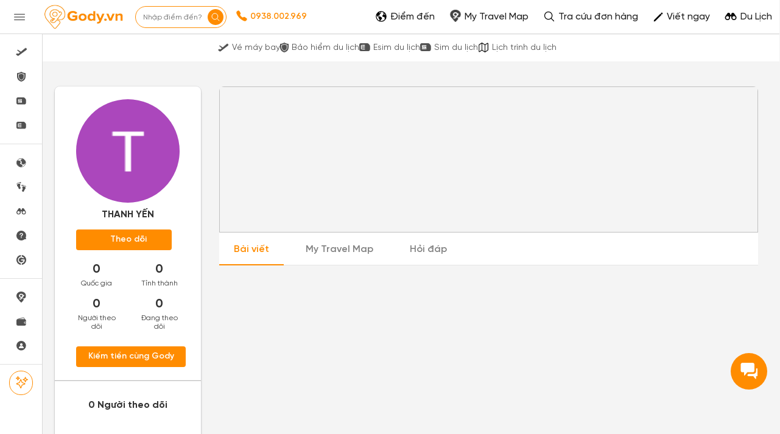

--- FILE ---
content_type: text/html; charset=UTF-8
request_url: https://gody.vn/blog/toidadung.20205911
body_size: 2057
content:
<!doctype html>
<html>
<head>
	<meta http-equiv="Content-Type" content="text/html; charset=UTF-8" />
    <meta http-equiv="content-language" content="vi" />
    <meta name="viewport" content="width=device-width, initial-scale=1.0">
    <title></title>
    <meta name="description" content="" />
    <meta name="Googlebot-News" content="noindex, nofollow">
    <meta name="googlebot" content="noindex, nofollow">
    <meta name="robots" content="noindex, nofollow">
    <meta name="robots" content="noimageindex">
	<style>
@font-face {
    font-family: 'SVN-Gilroy';
    font-style: Regular;
    font-weight: 400;
    font-display: swap;
    src: url('/public/fonts/SVN-Gilroy-Regular.woff2') format("opentype");
}
@font-face {
    font-family: 'SVN-Gilroy';
    font-style: Bold;
    font-weight: 700;
    font-display: swap;
    src: url('/public/fonts/SVN-Gilroy-Bold.woff2') format("opentype");
}
@font-face {
    font-family: 'SVN-Gilroy';
    font-style: Medium;
    font-weight: 500;
    font-display: swap;
    src: url('/public/fonts/SVN-Gilroy-Medium.woff2') format("opentype");
}
@font-face {
    font-family: 'SVN-Gilroy';
    font-style: SemiBold;
    font-weight: 600;
    font-display: swap;
    src: url('/public/fonts/SVN-Gilroy-SemiBold.woff2') format("opentype");
}
body, text, *:not(.fa) {
    font-family: 'SVN-Gilroy' !important;
}
</style>	<link rel="stylesheet" href="/public/v5/css/atomic.css?v=1391">
    <link rel="stylesheet" href="/public/v5/css/temp/custom.css?v=1391" />
</head>
<body class="m-0 hw-fit">
	<div class="d-flex ai-center jc-center fd-column h-fit bg-white ai-center">
        <div class="donut"></div>
    </div>

    <form action="" method="POST">
        <input type="hidden" name="_token" value="x0QwjjSSpXBoYIYMof0mngjKxoWZvmLkjZoQ85T5" autocomplete="off">        <input type="hidden" name="hash" value="" />
        <button type="submit" class="js-btn-redirect2map">Submit</button>
    </form>

    <script type="text/javascript" src="https://gody.vn/public/v3/plugins/jquery-1.11.3.min.js"></script>
    <script>
    const hash = window.location.hash;
    document.querySelector(`[name='hash']`).value = hash;

    console.log('hash >> ', hash);

    const url = window.location.href;
    document.querySelector('form').action = `${url}`;

    $(window).load(function() {
        $('.js-btn-redirect2map').click();
    });
    </script>
</body>
</html>

--- FILE ---
content_type: text/css
request_url: https://gody.vn/public/v5/css/atomic.css?v=1391
body_size: 104671
content:
:root {
  --primary-color: #ff8c00;
  --second-color: #ffce00;
  --third-color: #00beff;
  --fourth-color: #05469f;
  --fifth-color: #091e38;
  --sixth-color: #666;
  --seventh-color: #eee;
  --eighth-color: #f8f8f8;
  --nineth-color: #222;
  --tenth-color: #ccc;
  --eleventh-color: #ececec;
  --twelveth-color: #f5f5f5;
  --thirteenth-color: rgba(208, 32, 41, 0.9);
  --fourteenth-color: #333;
  --fifteenth-color: #acacac;
  --sixteenth-color: #337ab7;
  --seventeenth-color: #fffae5;
  --eighteenth-color: #202926;
  --nineteenth-color: #4267b2;
  --twentyth-color: #a9a9a9;
  --twentyoneth-color: #fafafa;
  --twenty-second-color: #fff4e6;
  --green-color: #5cb85c;
  --blue-facebook: #2476f2;
  --green1-color: #219653;
  --grayf2-color: #f2f2f2;
  --graybd-color: #bdbdbd;
  --gray82-color: #828282;
  --f9-color: #f9f9f9;
}
.card {
  box-shadow: rgba(0, 0, 0, 0.06) 0 2px 4px 0 !important;
}
.card1 {
  box-shadow: 0 1px 2px rgba(0, 0, 0, 0.3), 0 0 2px rgba(0, 0, 0, 0.3) !important;
}
.card2 {
  box-shadow: 0 2px 8px rgba(59, 64, 69, 0.1) !important;
}
.card3,
.h\:card3:hover {
  box-shadow: 0 2px 2px 0 rgba(0, 0, 0, 0.14),
    0 3px 1px -2px rgba(0, 0, 0, 0.12), 0 1px 5px 0 rgba(0, 0, 0, 0.2) !important;
}
.card4 {
  box-shadow: 0 2px 8px rgba(59, 64, 69, 0.1) !important;
}
.card5 {
  box-shadow: 0 1px 2px rgba(0, 0, 0, 0.05), 0 0 0 1px rgba(63, 63, 68, 0.1) !important;
}
.card6,
.h\:card6:hover {
  box-shadow: 0 1px #fff inset, 0 1px 5px rgba(0, 0, 0, 0.2) !important;
}
.card7 {
  box-shadow: 0 1px 2px rgba(0, 0, 0, 0.05), 0 0 0 1px rgba(63, 63, 68, 0.1),
    0px 4px 4px 0 rgba(102, 102, 102, 0.2) !important;
}
.card8 {
  box-shadow: 0 4px 8px 0 rgba(0, 0, 0, 0.22), 0 2px 4px 0 rgba(0, 0, 0, 0.18) !important;
}
.card9 {
  box-shadow: 0 2px 4px 0 rgba(0, 0, 0, 0.3) !important;
}
.card10 {
  box-shadow: 0 0 1px rgba(34, 25, 25, 0.2) !important;
}
.card11,
.h\:card11:hover {
  box-shadow: 0 -1px #fff inset, 0 -1px 5px rgba(0, 0, 0, 0.2) !important;
}
.appearance-none,
.appearance-none::-webkit-outer-spin-button,
.appearance-none::-webkit-inner-spin-button {
  -webkit-appearance: none;
  -moz-appearance: none;
  appearance: none;
}
.bg-fourteenth {
  background-color: var(--fourteenth-color) !important;
}
.bg-f9 {
  background-color: var(--f9-color) !important;
}
.bg-grayf2,
.h\:bg-grayf2:hover {
  background-color: var(--grayf2-color) !important;
}
.bg-green1,
.h\:bg-green1:hover {
  background-color: var(--green1-color) !important;
}
.bg-primary,
.h\:bg-primary:hover {
  background-color: var(--primary-color) !important;
}
.bg-second {
  background-color: var(--second-color) !important;
}
.bg-third {
  background-color: var(--third-color) !important;
}
.bg-fourth,
.h\:bg-fourth:hover {
  background-color: var(--fourth-color) !important;
}
.bg-fifth {
  background-color: var(--fifth-color) !important;
}
.bg-seventh,
.h\:bg-seventh:hover {
  background-color: var(--seventh-color) !important;
}
.bg-eighth,
.h\:bg-eighth:hover {
  background-color: var(--eighth-color) !important;
}
.bg-nineth {
  background-color: var(--nineth-color) !important;
}
.bg-tenth,
.h\:bg-tenth:hover {
  background-color: var(--tenth-color) !important;
}
.bg-eleventh {
  background-color: var(--eleventh-color) !important;
}
.bg-twelveth {
  background-color: var(--twelveth-color) !important;
}
.bg-thirteenth {
  background-color: var(--thirteenth-color) !important;
}
.bg-sixteenth {
  background-color: var(--sixteenth-color) !important;
}
.bg-seventeenth,
.h\:bg-seventeenth:hover {
  background-color: var(--seventeenth-color) !important;
}
.bg-eighteenth {
  background-color: var(--eighteenth-color) !important;
}
.bg-nineteenth {
  background-color: var(--nineteenth-color) !important;
}
.bg-twentyoneth {
  background-color: var(--twentyoneth-color) !important;
}
.bg-twenty-second,
.h\:bg-twenty-second:hover {
  background-color: var(--twenty-second-color) !important;
}
.bg-white,
.h\:bg-white:hover {
  background-color: #fff !important;
}
.bg-blue-facebook {
  background-color: var(--blue-facebook) !important;
}
.bg-red {
  background-color: #d02029 !important;
}
.bg-black {
  background-color: #000 !important;
}
.bg-black-o20 {
  background-color: rgba(0, 0, 0, 0.2) !important;
}
.bg-black-o50,
.h\:bg-black-o50:hover {
  background-color: rgba(0, 0, 0, 0.5) !important;
}
.bg-transparent,
.h\:bg-transparent:hover {
  background-color: transparent !important;
}
.bg-gradient-eighth {
  background: linear-gradient(
    90deg,
    rgba(250, 250, 250, 1) 0,
    var(--eighth-color) 100%
  );
}
.bg-gradient-black {
  background: linear-gradient(
    to bottom,
    rgba(0, 0, 0, 0) 0,
    rgba(0, 0, 0, 0.65) 12%,
    rgba(0, 0, 0, 0.65) 100%
  );
}
.bg-gradient-black-o70,
.h\:bg-gradient-black-o70:hover {
  background: linear-gradient(transparent, rgba(0, 0, 0, 0.7));
}
.bg-image-none {
  background-image: none !important;
}
.bg-bottom {
  background-position: bottom !important;
}
.bg-center {
  background-position: center !important;
}
.bg-left {
  background-position: left !important;
}
.bg-left-bottom {
  background-position: left bottom !important;
}
.bg-left-top {
  background-position: left top !important;
}
.bg-right {
  background-position: right !important;
}
.bg-right-bottom {
  background-position: right bottom !important;
}
.bg-right-top {
  background-position: right top !important;
}
.bg-top {
  background-position: top !important;
}
.bg-repeat {
  background-repeat: repeat !important;
}
.bg-no-repeat {
  background-repeat: no-repeat !important;
}
.bg-repeat-x {
  background-repeat: repeat-x !important;
}
.bg-repeat-y {
  background-repeat: repeat-y !important;
}
.bg-auto {
  background-size: auto !important;
}
.bg-cover {
  background-size: cover !important;
}
.bg-contain {
  background-size: contain !important;
}
.bg-fixed {
  background-attachment: fixed !important;
}
.bg-local {
  background-attachment: local !important;
}
.bg-scroll {
  background-attachment: scroll !important;
}
.ba,
.h\:ba:hover {
  border-style: solid !important;
  border-width: 1px !important;
}
.bt {
  border-top-style: solid !important;
  border-top-width: 1px !important;
}
.br {
  border-right-style: solid !important;
  border-right-width: 1px !important;
}
.bb,
.h\:bb:hover {
  border-bottom-style: solid !important;
  border-bottom-width: 1px !important;
}
.bl {
  border-left-style: solid !important;
  border-left-width: 1px !important;
}
.bn,
.h\:bn:hover,
.lc\:bn:last-child {
  border-style: none !important;
  border-width: 0 !important;
}
.bx {
  border-left-style: solid !important;
  border-right-style: solid !important;
  border-right-width: 1px !important;
  border-left-width: 1px !important;
}
.by {
  border-top-style: solid !important;
  border-bottom-style: solid !important;
  border-top-width: 1px !important;
  border-bottom-width: 1px !important;
}
.baw0 {
  border-width: 0 !important;
}
.btw0 {
  border-top-width: 0 !important;
}
.bbw0 {
  border-bottom-width: 0 !important;
}
.blw0 {
  border-left-width: 0 !important;
}
.brw0 {
  border-right-width: 0 !important;
}
.bbw2 {
  border-bottom-width: 2px !important;
}
.baw05 {
  border-width: 0.5px !important;
}
.btw05 {
  border-top-width: 0.5px !important;
}
.bbw05 {
  border-bottom-width: 0.5px !important;
}
.blw05 {
  border-left-width: 0.5px !important;
}
.brw05 {
  border-right-width: 0.5px !important;
}
.baw1 {
  border-width: 1px !important;
}
.btw1 {
  border-top-width: 1px !important;
}
.bbw1 {
  border-bottom-width: 1px !important;
}
.blw1 {
  border-left-width: 1px !important;
}
.brw1 {
  border-right-width: 1px !important;
}
.baw2 {
  border-width: 2px !important;
}
.btw2 {
  border-top-width: 2px !important;
}
.bbw2 {
  border-bottom-width: 2px !important;
}
.blw2 {
  border-left-width: 2px !important;
}
.brw2 {
  border-right-width: 2px !important;
}
.baw3 {
  border-width: 3px !important;
}
.btw3 {
  border-top-width: 3px !important;
}
.bbw3 {
  border-bottom-width: 3px !important;
}
.blw3 {
  border-left-width: 3px !important;
}
.brw3 {
  border-right-width: 3px !important;
}
.baw4 {
  border-width: 4px !important;
}
.btw4 {
  border-top-width: 4px !important;
}
.bbw4 {
  border-bottom-width: 4px !important;
}
.blw4 {
  border-left-width: 4px !important;
}
.brw4 {
  border-right-width: 4px !important;
}
.bas-dashed {
  border-style: dashed !important;
}
.bts-dashed {
  border-top-style: dashed !important;
}
.brs-dashed {
  border-right-style: dashed !important;
}
.bbs-dashed {
  border-bottom-style: dashed !important;
}
.bls-dashed {
  border-left-style: dashed !important;
}
.bas-solid {
  border-style: solid !important;
}
.bts-solid {
  border-top-style: solid !important;
}
.brs-solid {
  border-right-style: solid !important;
}
.bbs-solid {
  border-bottom-style: solid !important;
}
.bls-solid {
  border-left-style: solid !important;
}
.bas-unset {
  border-style: unset !important;
}
.bts-unset {
  border-top-style: unset !important;
}
.brs-unset {
  border-right-style: unset !important;
}
.bbs-unset {
  border-bottom-style: unset !important;
}
.bls-unset {
  border-left-style: unset !important;
}
.bc-graybd {
  border-color: var(--graybd-color) !important;
}
.bc-primary,
.h\:bc-primary:hover {
  border-color: var(--primary-color) !important;
}
.bc-second {
  border-color: var(--second-color) !important;
}
.bc-third {
  border-color: var(--third-color) !important;
}
.bc-fourth {
  border-color: var(--fourth-color) !important;
}
.bc-fifth {
  border-color: var(--fifth-color) !important;
}
.bc-sixth {
  border-color: var(--sixth-color) !important;
}
.bc-seventh {
  border-color: var(--seventh-color) !important;
}
.bc-eighth {
  border-color: var(--eighth-color) !important;
}
.bc-nineth {
  border-color: var(--nineth-color) !important;
}
.bc-tenth {
  border-color: var(--tenth-color) !important;
}
.bc-eleventh {
  border-color: var(--eleventh-color) !important;
}
.bc-fifteenth {
  border-color: var(--fifteenth-color) !important;
}
.bc-sixteenth {
  border-color: var(--sixteenth-color) !important;
}
.bc-eighteenth {
  border-color: var(--eighteenth-color) !important;
}
.bc-twentyth {
  border-color: var(--twentyth-color) !important;
}
.bc-white {
  border-color: #fff !important;
}
.bc-transparent,
.h\:bc-transparent:hover {
  border-color: transparent !important;
}
.bar-0 {
  border-radius: 0 !important;
}
.btr-0 {
  border-top-left-radius: 0 !important;
  border-top-right-radius: 0 !important;
}
.bbr-0 {
  border-bottom-left-radius: 0 !important;
  border-bottom-right-radius: 0 !important;
}
.brr-0 {
  border-top-right-radius: 0 !important;
  border-bottom-right-radius: 0 !important;
}
.blr-0 {
  border-top-left-radius: 0 !important;
  border-bottom-left-radius: 0 !important;
}
.bar-2 {
  border-radius: 2px !important;
}
.btr-2 {
  border-top-left-radius: 2px !important;
  border-top-right-radius: 2px !important;
}
.bbr-2 {
  border-bottom-left-radius: 2px !important;
  border-bottom-right-radius: 2px !important;
}
.brr-2 {
  border-top-right-radius: 2px !important;
  border-bottom-right-radius: 2px !important;
}
.blr-2 {
  border-top-left-radius: 2px !important;
  border-bottom-left-radius: 2px !important;
}
.bar-3 {
  border-radius: 3px !important;
}
.btr-3 {
  border-top-left-radius: 3px !important;
  border-top-right-radius: 3px !important;
}
.bbr-3 {
  border-bottom-left-radius: 3px !important;
  border-bottom-right-radius: 3px !important;
}
.brr-3 {
  border-top-right-radius: 3px !important;
  border-bottom-right-radius: 3px !important;
}
.blr-3 {
  border-top-left-radius: 3px !important;
  border-bottom-left-radius: 3px !important;
}
.bar-4 {
  border-radius: 4px !important;
}
.btr-4 {
  border-top-left-radius: 4px !important;
  border-top-right-radius: 4px !important;
}
.bbr-4 {
  border-bottom-left-radius: 4px !important;
  border-bottom-right-radius: 4px !important;
}
.brr-4 {
  border-top-right-radius: 4px !important;
  border-bottom-right-radius: 4px !important;
}
.blr-4 {
  border-top-left-radius: 4px !important;
  border-bottom-left-radius: 4px !important;
}
.bar-5 {
  border-radius: 5px !important;
}
.btrr-5 {
  border-top-right-radius: 5px !important;
}
.btr-5 {
  border-top-left-radius: 5px !important;
  border-top-right-radius: 5px !important;
}
.bbr-5 {
  border-bottom-left-radius: 5px !important;
  border-bottom-right-radius: 5px !important;
}
.brr-5 {
  border-top-right-radius: 5px !important;
  border-bottom-right-radius: 5px !important;
}
.blr-5 {
  border-top-left-radius: 5px !important;
  border-bottom-left-radius: 5px !important;
}
.bar-6 {
  border-radius: 6px !important;
}
.btr-6 {
  border-top-left-radius: 6px !important;
  border-top-right-radius: 6px !important;
}
.bbr-6 {
  border-bottom-left-radius: 6px !important;
  border-bottom-right-radius: 6px !important;
}
.brr-6 {
  border-top-right-radius: 6px !important;
  border-bottom-right-radius: 6px !important;
}
.blr-6 {
  border-top-left-radius: 6px !important;
  border-bottom-left-radius: 6px !important;
}
.bar-8 {
  border-radius: 8px !important;
}
.btr-8 {
  border-top-left-radius: 8px !important;
  border-top-right-radius: 8px !important;
}
.bbr-8 {
  border-bottom-left-radius: 8px !important;
  border-bottom-right-radius: 8px !important;
}
.brr-8 {
  border-top-right-radius: 8px !important;
  border-bottom-right-radius: 8px !important;
}
.blr-8 {
  border-top-left-radius: 8px !important;
  border-bottom-left-radius: 8px !important;
}
.bblr-8 {
  border-bottom-left-radius: 8px !important;
}
.bbrr-8 {
  border-bottom-right-radius: 8px !important;
}
.bar-10,
.h\:bar-10:hover {
  border-radius: 10px !important;
}
.btr-10 {
  border-top-left-radius: 10px !important;
  border-top-right-radius: 10px !important;
}
.bbr-10 {
  border-bottom-left-radius: 10px !important;
  border-bottom-right-radius: 10px !important;
}
.brr-10 {
  border-top-right-radius: 10px !important;
  border-bottom-right-radius: 10px !important;
}
.blr-10,
.h\:blr-10:hover {
  border-top-left-radius: 10px !important;
  border-bottom-left-radius: 10px !important;
}
.bbrr-10 {
  border-bottom-right-radius: 10px !important;
}
.bblr-10 {
  border-bottom-left-radius: 10px !important;
}
.bar-20 {
  border-radius: 20px !important;
}
.bar-25 {
  border-radius: 25px !important;
}
.btr-25 {
  border-top-left-radius: 25px !important;
  border-top-right-radius: 25px !important;
}
.btlr-25 {
  border-top-left-radius: 25px !important;
}
.btrr-25 {
  border-top-right-radius: 25px !important;
}
.bbr-25 {
  border-bottom-left-radius: 25px !important;
  border-bottom-right-radius: 25px !important;
}
.brr-25 {
  border-top-right-radius: 25px !important;
  border-bottom-right-radius: 25px !important;
}
.blr-25 {
  border-top-left-radius: 25px !important;
  border-bottom-left-radius: 25px !important;
}
.bar-50 {
  border-radius: 50px !important;
}
.btr-50 {
  border-top-left-radius: 50px !important;
  border-top-right-radius: 50px !important;
}
.btlr-50 {
  border-top-left-radius: 50px !important;
}
.btrr-50 {
  border-top-right-radius: 50px !important;
}
.bbr-50 {
  border-bottom-left-radius: 50px !important;
  border-bottom-right-radius: 50px !important;
}
.brr-50 {
  border-top-right-radius: 50px !important;
  border-bottom-right-radius: 50px !important;
}
.blr-50 {
  border-top-left-radius: 50px !important;
  border-bottom-left-radius: 50px !important;
}
.bar-200 {
  border-radius: 200px !important;
}
.btr-200 {
  border-top-left-radius: 200px !important;
  border-top-right-radius: 200px !important;
}
.btlr-200 {
  border-top-left-radius: 200px !important;
}
.btrr-200 {
  border-top-right-radius: 200px !important;
}
.bbr-200 {
  border-bottom-left-radius: 200px !important;
  border-bottom-right-radius: 200px !important;
}
.brr-200 {
  border-top-right-radius: 200px !important;
  border-bottom-right-radius: 200px !important;
}
.blr-200 {
  border-top-left-radius: 200px !important;
  border-bottom-left-radius: 200px !important;
}
.bar-circle {
  border-radius: 100% !important;
}
.btr-circle {
  border-top-left-radius: 100% !important;
  border-top-right-radius: 100% !important;
}
.brr-circle {
  border-top-right-radius: 100% !important;
  border-bottom-right-radius: 100% !important;
}
.bbr-circle {
  border-bottom-left-radius: 100% !important;
  border-bottom-right-radius: 100% !important;
}
.blr-circle {
  border-top-left-radius: 100% !important;
  border-bottom-left-radius: 100% !important;
}
.bs-none {
  box-shadow: none !important;
}
.bs-sm {
  box-shadow: 0 2px 8px rgba(59, 64, 69, 0.1) !important;
}
.h\:bs-sm:hover {
  box-shadow: 0 2px 8px rgba(59, 64, 69, 0.1) !important;
}
.bs-md {
  box-shadow: 0 4px 8px rgba(59, 64, 69, 0.2) !important;
}
.h\:bs-md:hover {
  box-shadow: 0 4px 8px rgba(59, 64, 69, 0.2) !important;
}
.bs-lg {
  box-shadow: 0 4px 12px rgba(36, 39, 41, 0.2) !important;
}
.h\:bs-lg:hover {
  box-shadow: 0 4px 12px rgba(36, 39, 41, 0.2) !important;
}
.bs-i-sm {
  box-shadow: inset 0 1px 8px 0 rgba(59, 64, 69, 0.1) !important;
}
.bs-i-md {
  box-shadow: inset 0 1px 8px 0 rgba(59, 64, 69, 0.2) !important;
}
.bs-i-lg {
  box-shadow: inset 0 1px 12px 0 rgba(36, 39, 41, 0.2) !important;
}
.bs-sm.bs-hover:hover {
  box-shadow: 0 2px 8px #eff0f1 !important;
}
.bs-md.bs-hover:hover {
  box-shadow: 0 4px 8px #d6d9dc !important;
}
.bs-lg.bs-hover:hover {
  box-shadow: 0 4px 12px rgba(159, 166, 173, 0.7) !important;
}
.bs-i-sm.bs-hover:hover {
  box-shadow: inset 0 1px 8px 0 rgba(187, 192, 196, 0.75) !important;
}
.bs-i-md.bs-hover:hover {
  box-shadow: inset 0 1px 8px 0 rgba(145, 153, 161, 0.8) !important;
}
.bs-i-lg.bs-hover:hover {
  box-shadow: inset 0 1px 12px 0 #9199a1 !important;
}
.box-content {
  box-sizing: content-box !important;
}
.box-border {
  box-sizing: border-box !important;
}
.box-unset {
  box-sizing: initial !important;
}
.fc-white,
.h\:fc-white:hover {
  color: #fff !important;
}
.fc-primary,
.h\:fc-primary:hover {
  color: var(--primary-color) !important;
}
.fc-second,
.h\:fc-second:hover {
  color: var(--second-color) !important;
}
.fc-third,
.h\:fc-third:hover {
  color: var(--third-color) !important;
}
.fc-fourth,
.h\:fc-fourth:hover {
  color: var(--fourth-color) !important;
}
.fc-fifth,
.h\:fc-fifth:hover {
  color: var(--fifth-color) !important;
}
.fc-sixth,
.h\:fc-sixth:hover {
  color: var(--sixth-color) !important;
}
.fc-seventh,
.h\:fc-seventh:hover {
  color: var(--seventh-color) !important;
}
.fc-eighth,
.h\:eighth:hover {
  color: var(--eighth-color) !important;
}
.fc-nineth,
.h\:nineth:hover,
.h\:fc-nineth:hover {
  color: var(--nineth-color) !important;
}
.fc-tenth,
.h\:tenth:hover {
  color: var(--tenth-color) !important;
}
.fc-eleventh {
  color: var(--eleventh-color) !important;
}
.fc-thirteenth,
.h\:thirteenth:hover {
  color: var(--thirteenth-color) !important;
}
.fc-fourteenth,
.h\:fourteenth:hover,
.h\:fc-fourteenth:hover {
  color: var(--fourteenth-color) !important;
}
.fc-fifteenth,
.h\:fifteenth:hover,
.h\:fc-fifteenth:hover {
  color: var(--fifteenth-color) !important;
}
.fc-green,
.h\:fc-green {
  color: var(--green-color) !important;
}
.fc-sixteenth,
.h\:sixteenth:hover,
.h\:fc-sixteenth:hover {
  color: var(--sixteenth-color) !important;
}
.fc-nineteenth {
  color: var(--nineteenth-color) !important;
}
.fc-twentyth,
.h\:fc-twentyth:hover {
  color: var(--twentyth-color) !important;
}
.fc-graybd {
  color: var(--graybd-color) !important;
}
.fc-gray82 {
  color: var(--gray82-color) !important;
}
.fc-transparent {
  color: transparent !important;
}
.fc-inherit {
  color: inherit !important;
}
.c-auto {
  cursor: auto !important;
}
.c-default {
  cursor: default !important;
}
.c-pointer {
  cursor: pointer !important;
}
.c-not-allowed {
  cursor: not-allowed !important;
}
.c-text {
  cursor: text !important;
}
.pe-auto {
  pointer-events: auto !important;
}
.pe-none {
  pointer-events: none !important;
}
.d-block {
  display: block !important;
}
.d-flex {
  display: flex !important;
}
.d-inline-flex {
  display: inline-flex !important;
}
.d-inline {
  display: inline !important;
}
.d-inline-block {
  display: inline-block !important;
}
.d-none,
.a\:d-none:after,
.b\:d-none:before,
.e\:d-none:empty {
  display: none !important;
}
.hide {
  display: none;
}
.fd-row {
  flex-direction: row !important;
}
.fd-row-reverse {
  flex-direction: row-reverse !important;
}
.fd-column {
  flex-direction: column !important;
}
.fd-column-reverse {
  flex-direction: column-reverse !important;
}
.fw-wrap {
  flex-wrap: wrap !important;
}
.fw-reverse {
  flex-wrap: wrap-reverse !important;
}
.fw-nowrap {
  flex-wrap: nowrap !important;
}
.ff-row-wrap {
  flex-flow: row wrap !important;
}
.ff-row-nowrap {
  flex-flow: row nowrap !important;
}
.ff-row-reverse-wrap {
  flex-flow: row-reverse wrap !important;
}
.ff-row-reverse-nowrap {
  flex-flow: row-reverse nowrap !important;
}
.ff-column-wrap {
  flex-flow: column wrap !important;
}
.ff-column-nowrap {
  flex-flow: column nowrap !important;
}
.ff-column-reverse-wrap {
  flex-flow: column-reverse wrap !important;
}
.ff-column-reverse-nowrap {
  flex-flow: column-reverse nowrap !important;
}
.fl-auto {
  flex: auto !important;
}
.fl-none {
  flex: none !important;
}
.fl0 {
  flex: 0 auto !important;
}
.fl1 {
  flex: 1 auto !important;
}
.fl2 {
  flex: 2 auto !important;
}
.fl3 {
  flex: 3 auto !important;
}
.fl4 {
  flex: 4 auto !important;
}
.fl5 {
  flex: 5 auto !important;
}
.fl-1 {
  flex: 1 !important;
}
.fl-shrink0 {
  flex-shrink: 0;
}
.fl-shrink1 {
  flex-shrink: 1;
}
.fl-shrink2 {
  flex-shrink: 2;
}
.fl-shrink3 {
  flex-shrink: 3;
}
.fl-shrink4 {
  flex-shrink: 4;
}
.fl-shrink5 {
  flex-shrink: 5;
}
.fl-grow0 {
  flex-grow: 0;
}
.fl-grow1 {
  flex-grow: 1;
}
.fl-grow2 {
  flex-grow: 2;
}
.fl-grow3 {
  flex-grow: 3;
}
.fl-grow4 {
  flex-grow: 4;
}
.fl-grow5 {
  flex-grow: 5;
}
.float-left {
  float: left !important;
}
.float-right {
  float: right !important;
}
.float-none {
  float: none !important;
}
.clear-both {
  clear: both;
}
.clearfix:after,
.clearfix:before {
  content: '';
  display: table;
}
.filter-primary {
  filter: invert(58%) sepia(9%) saturate(6493%) hue-rotate(359deg)
    brightness(101%) contrast(103%);
}
.h\:filter-primary:hover {
  filter: invert(58%) sepia(9%) saturate(6493%) hue-rotate(359deg)
    brightness(101%) contrast(103%);
}
.filter-sixth {
  filter: invert(42%) sepia(3%) saturate(0%) hue-rotate(203deg) brightness(93%)
    contrast(99%);
}
.filter-nineth {
  filter: invert(68%) sepia(0%) saturate(0%) hue-rotate(114deg) brightness(90%)
    contrast(89%);
}
.filter-white {
  filter: invert(100%) sepia(0%) saturate(0%) hue-rotate(153deg)
    brightness(114%) contrast(101%);
}
.filter-thirteenth {
  filter: invert(20%) sepia(61%) saturate(4647%) hue-rotate(346deg)
    brightness(84%) contrast(94%);
}
.filter-white {
  filter: invert(94%) sepia(94%) saturate(22%) hue-rotate(46deg)
    brightness(106%) contrast(107%);
}
.h\:filter-white:hover {
  filter: invert(94%) sepia(94%) saturate(22%) hue-rotate(46deg)
    brightness(106%) contrast(107%);
}
.filter-fourth {
  filter: invert(16%) sepia(44%) saturate(5438%) hue-rotate(208deg)
    brightness(93%) contrast(96%);
}
.filter-black {
  filter: invert(1) sepia(0) saturate(0) hue-rotate(114deg) brightness(60%)
    contrast(89%);
}
.grid {
  display: flex;
}
.grid__fl0,
.grid__fl0 > .grid,
.grid__fl0 > .grid--cell {
  flex: 0 auto;
}
.grid__fl1,
.grid__fl1 > .grid,
.grid__fl1 > .grid--cell {
  flex: 1 auto;
}
.grid--cell1 {
  flex-basis: 8.33333333%;
}
.grid--cell2 {
  flex-basis: 16.66666667%;
}
.grid--cell3 {
  flex-basis: 25%;
}
.grid--cell4 {
  flex-basis: 33.333333332%;
}
.grid--cell5 {
  flex-basis: 41.66666667%;
}
.grid--cell6 {
  flex-basis: 50%;
}
.grid--cell7 {
  flex-basis: 58.33333333%;
}
.grid--cell8 {
  flex-basis: 66.666666664%;
}
.grid--cell9 {
  flex-basis: 75%;
}
.grid--cell10 {
  flex-basis: 83.33333333%;
}
.grid--cell11 {
  flex-basis: 91.66666667%;
}
.grid--cell12 {
  flex-basis: 100%;
}
.object-contain {
  object-fit: contain !important;
}
.object-cover {
  object-fit: cover !important;
}
.object-fill {
  object-fit: fill !important;
}
.object-none {
  object-fit: none !important;
}
.object-bottom {
  object-position: bottom !important;
}
.object-center {
  object-position: center !important;
}
.object-left {
  object-position: left !important;
}
.object-left-bottom {
  object-position: left bottom !important;
}
.object-left-top {
  object-position: left top !important;
}
.object-right {
  object-position: right !important;
}
.object-right-bottom {
  object-position: right bottom !important;
}
.object-right-top {
  object-position: right top !important;
}
.object-top {
  object-position: top !important;
}
.o0 {
  opacity: 0 !important;
}
.h\:o0:hover {
  opacity: 0 !important;
}
.o3 {
  opacity: 0.03 !important;
}
.o5 {
  opacity: 0.05 !important;
}
.h\:o5:hover {
  opacity: 0.05 !important;
}
.o10 {
  opacity: 0.1 !important;
}
.o20 {
  opacity: 0.2 !important;
}
.o30 {
  opacity: 0.3 !important;
}
.o40 {
  opacity: 0.4 !important;
}
.o50,
.h\:o50:hover {
  opacity: 0.5 !important;
}
.h\:o50:hover {
  opacity: 0.5 !important;
}
.o60 {
  opacity: 0.6 !important;
}
.o70 {
  opacity: 0.7 !important;
}
.o80 {
  opacity: 0.8 !important;
}
.h\:o80:hover {
  opacity: 0.8 !important;
}
.o90 {
  opacity: 0.9 !important;
}
.o95 {
  opacity: 0.95 !important;
}
.o100 {
  opacity: 1 !important;
}
.h\:o100:hover {
  opacity: 1 !important;
}
.f\:o100:focus,
.f\:o100:focus-within {
  opacity: 1 !important;
}
.outline-none,
.h\:outline-none:hover,
.f\:outline-none:focus,
.a\:outline-none:active,
.v\:outline-none:visited {
  outline: 0 !important;
}
.overflow-auto {
  overflow: auto;
}
.overflow-x-auto {
  overflow-x: auto;
}
.overflow-y-auto {
  overflow-y: auto;
}
.overflow-hidden {
  overflow: hidden !important;
}
.overflow-x-hidden {
  overflow-x: hidden;
}
.overflow-y-hidden {
  overflow-y: hidden;
}
.overflow-scroll {
  overflow: scroll;
}
.overflow-x-scroll {
  overflow-x: scroll;
}
.overflow-y-scroll {
  overflow-y: scroll;
}
.overflow-visible {
  overflow: visible !important;
}
.ps-absolute {
  position: absolute !important;
}
.ps-fixed {
  position: fixed !important;
}
.ps-relative {
  position: relative !important;
}
.ps-static {
  position: static !important;
}
.ps-sticky {
  position: sticky !important;
}
.ps-unset {
  position: unset !important;
}
.tauto {
  top: inherit !important;
}
.rauto {
  right: inherit !important;
}
.bauto {
  bottom: inherit !important;
}
.lauto {
  left: inherit !important;
}
.t0 {
  top: 0 !important;
}
.r0 {
  right: 0 !important;
}
.l0 {
  left: 0 !important;
}
.b0 {
  bottom: 0 !important;
}
.t1 {
  top: 1px !important;
}
.r1 {
  right: 1px !important;
}
.b1 {
  bottom: 1px !important;
}
.l1 {
  left: 1px !important;
}
.t2 {
  top: 2px !important;
}
.r2 {
  right: 2px !important;
}
.b2 {
  bottom: 2px !important;
}
.l2 {
  left: 2px !important;
}
.t3 {
  top: 3px !important;
}
.r3 {
  right: 3px !important;
}
.b3 {
  bottom: 3px !important;
}
.l3 {
  left: 3px !important;
}
.t4 {
  top: 4px !important;
}
.r4 {
  right: 4px !important;
}
.b4 {
  bottom: 4px !important;
}
.l4 {
  left: 4px !important;
}
.t5 {
  top: 5px !important;
}
.r5 {
  right: 5px !important;
}
.b5 {
  bottom: 5px !important;
}
.l5 {
  left: 5px !important;
}
.t6 {
  top: 6px !important;
}
.r6 {
  right: 6px !important;
}
.b6 {
  bottom: 6px !important;
}
.l6 {
  left: 6px !important;
}
.t8 {
  top: 8px !important;
}
.r8 {
  right: 8px !important;
}
.l8 {
  left: 8px !important;
}
.b8 {
  bottom: 8px !important;
}
.t10 {
  top: 10px !important;
}
.r10 {
  right: 10px !important;
}
.l10 {
  left: 10px !important;
}
.b10 {
  bottom: 10px !important;
}
.t12 {
  top: 12px !important;
}
.r12 {
  right: 12px !important;
}
.l12 {
  left: 12px !important;
}
.b12 {
  bottom: 12px !important;
}
.b14 {
  bottom: 14px !important;
}
.r14 {
  right: 14px !important;
}
.t15 {
  top: 15px;
}
.r15 {
  right: 15px;
}
.l15 {
  left: 15px;
}
.b15 {
  bottom: 15px;
}
.r16 {
  right: 16px;
}
.t18 {
  top: 18px;
}
.r18 {
  right: 18px !important;
}
.l18 {
  left: 18px;
}
.b18 {
  bottom: 18px;
}
.t20 {
  top: 20px;
}
.r20 {
  right: 20px;
}
.l20 {
  left: 20px;
}
.b20 {
  bottom: 20px;
}
.t22 {
  top: 22px;
}
.r24 {
  right: 24px;
}
.l24 {
  left: 24px !important;
}
.b25 {
  bottom: 25px;
}
.t30 {
  top: 30px;
}
.l30 {
  left: 30px !important;
}
.t40 {
  top: 40px;
}
.l40 {
  left: 40px;
}
.t43 {
  top: 43px;
}
.l44 {
  left: 44px !important;
}
.b48 {
  bottom: 48px;
}
.t50 {
  top: 50px;
}
.r50 {
  right: 50px;
}
.l50 {
  left: 50px;
}
.b50 {
  bottom: 50px;
}
.t56 {
  top: 56px;
}
.b56 {
  bottom: 56px;
}
.b62 {
  bottom: 62px;
}
.t60 {
  top: 60px;
}
.r65 {
  right: 65px;
}
.b65 {
  bottom: 65px;
}
.t70 {
  top: 70px;
}
.r70 {
  right: 70px;
}
.l70 {
  left: 70px;
}
.b70 {
  bottom: 70px;
}
.r75 {
  right: 75px;
}
.t100 {
  top: 100px;
}
.r100 {
  right: 100px;
}
.l100 {
  left: 100px;
}
.b100 {
  bottom: 100px;
}
.b110 {
  bottom: 110px;
}
.t150 {
  top: 150px;
}
.r150 {
  right: 150px;
}
.l150 {
  left: 150px !important;
}
.b150 {
  bottom: 150px;
}
.b160 {
  bottom: 160px;
}
.t200 {
  top: 200px;
}
.l300 {
  left: 300px !important;
}
.t380 {
  top: 380px !important;
}
.tunset {
  top: unset;
}
.runset {
  right: unset;
}
.bunset {
  bottom: unset;
}
.lunset {
  left: unset;
}
.b15\% {
  bottom: 15%;
}
.t25\% {
  top: 25%;
}
.t45\% {
  top: 45%;
}
.r45\% {
  right: 45%;
}
.l45\% {
  left: 45%;
}
.b45\% {
  bottom: 45%;
}
.t50\% {
  top: 50% !important;
}
.r50\% {
  right: 50%;
}
.l50\% {
  left: 50%;
}
.b50\% {
  bottom: 50%;
}
.b95\% {
  bottom: 95%;
}
.l100\% {
  left: 100%;
}
.l110\% {
  left: 110%;
}
.tn1 {
  top: -1px;
}
.ln1 {
  left: -1px;
}
.tn2 {
  top: -2px;
}
.rn2 {
  right: -2px;
}
.bn2 {
  bottom: -2px;
}
.ln2 {
  left: -2px;
}
.tn3 {
  top: -3px;
}
.rn4 {
  right: -4px;
}
.bn4 {
  bottom: -4px;
}
.ln4 {
  left: -4px;
}
.tn5 {
  top: -5px;
}
.rn5 {
  right: -5px;
}
.bn5 {
  bottom: -5px;
}
.ln5 {
  left: -5px;
}
.tn6 {
  top: -6px;
}
.rn6 {
  right: -6px;
}
.bn6 {
  bottom: -6px;
}
.tn8 {
  top: -8px;
}
.rn8 {
  right: -8px;
}
.tn10 {
  top: -10px;
}
.rn10 {
  right: -10px;
}
.ln10 {
  left: -10px;
}
.bn10 {
  bottom: -10px;
}
.rn12 {
  right: -12px;
}
.bn12 {
  bottom: -12px;
}
.tn15 {
  top: -15px;
}
.rn15 {
  right: -15px;
}
.ln15 {
  left: -15px;
}
.bn15 {
  bottom: -15px;
}
.bn18 {
  bottom: -18px;
}
.tn20 {
  top: -20px !important;
}
.rn20 {
  right: -20px;
}
.ln20 {
  left: -20px;
}
.bn20 {
  bottom: -20px;
}
.tn25 {
  top: -25px;
}
.rn25 {
  right: -25px;
}
.ln25 {
  left: -25px;
}
.bn25 {
  bottom: -25px;
}
.tn30 {
  top: -30px;
}
.rn30 {
  right: -30px;
}
.ln30 {
  left: -30px;
}
.bn30 {
  bottom: -30px;
}
.rn40 {
  right: -40px;
}
.tn46 {
  top: -46px;
}
.bn50 {
  bottom: -50px !important;
}
.ln50 {
  left: -50px;
}
.tn80 {
  top: -80px;
}
.tn230 {
  top: -230px;
}
.tn100\% {
  top: -100%;
}
.ln100\% {
  left: -100%;
}
.ln105\% {
  left: -105%;
}
.tn200\% {
  top: -200%;
}
.tn300\% {
  top: -300%;
}
.rnhide {
  right: -9999px;
}
.translateYn45\% {
  transform: translateY(-45%);
}
.translateXn50\% {
  transform: translateX(-50%);
}
.translateYn50\% {
  transform: translateY(-50%) !important;
}
.translateXYn50\% {
  transform: translate(-50%, -50%) !important;
}
.translateXn100\% {
  transform: translateX(-100%);
}
.transform-origin-top,
.tfrm-origin-top {
  transform-origin: top !important;
}
.scaleY-0 {
  transform: scaleY(0);
}
.scale-1,
.h\:scale-1:hover {
  transform: scale(1) !important;
}
.scaleY-1,
.h\:scaleY-1:hover {
  transform: scaleY(1) !important;
}
.scale-20\/19,
.h\:scale-20\/19:hover {
  transform: scale(1.05);
}
.scale-3\/2,
.h\:scale-3\/2:hover {
  transform: scale(1.5);
}
.h\:scale-img-20\/19:hover img {
  transform: scale(1.05) !important;
}
.to-top {
  transform-origin: top;
}
.m-0 {
  margin: 0 !important;
}
.mt-0 {
  margin-top: 0 !important;
}
.mr-0 {
  margin-right: 0 !important;
}
.mb-0 {
  margin-bottom: 0 !important;
}
.ml-0 {
  margin-left: 0 !important;
}
.mx-0 {
  margin-left: 0 !important;
  margin-right: 0 !important;
}
.my-0 {
  margin-top: 0 !important;
  margin-bottom: 0 !important;
}
.m-1 {
  margin: 1px !important;
}
.mt-1 {
  margin-top: 1px !important;
}
.mr-1 {
  margin-right: 1px !important;
}
.mb-1 {
  margin-bottom: 1px !important;
}
.ml-1 {
  margin-left: 1px !important;
}
.m-2 {
  margin: 2px !important;
}
.mt-2 {
  margin-top: 2px !important;
}
.mr-2 {
  margin-right: 2px !important;
}
.mb-2 {
  margin-bottom: 2px !important;
}
.ml-2 {
  margin-left: 2px !important;
}
.m-3 {
  margin: 3px !important;
}
.mt-3 {
  margin-top: 3px !important;
}
.mr-3 {
  margin-right: 3px !important;
}
.mb-3 {
  margin-bottom: 3px !important;
}
.ml-3 {
  margin-left: 3px !important;
}
.mx-3 {
  margin-left: 3px !important;
  margin-right: 3px !important;
}
.m-4 {
  margin: 4px !important;
}
.mt-4 {
  margin-top: 4px !important;
}
.mr-4 {
  margin-right: 4px !important;
}
.mb-4 {
  margin-bottom: 4px !important;
}
.ml-4 {
  margin-left: 4px !important;
}
.m-5 {
  margin: 5px !important;
}
.mt-5 {
  margin-top: 5px !important;
}
.mr-5 {
  margin-right: 5px !important;
}
.mb-5 {
  margin-bottom: 5px !important;
}
.ml-5 {
  margin-left: 5px !important;
}
.m-6 {
  margin: 6px !important;
}
.mt-6 {
  margin-top: 6px !important;
}
.mr-6 {
  margin-right: 6px !important;
}
.mb-6 {
  margin-bottom: 6px !important;
}
.ml-6 {
  margin-left: 6px !important;
}
.mx-6 {
  margin-left: 6px !important;
  margin-right: 6px !important;
}
.m-7 {
  margin: 7px !important;
}
.mt-7 {
  margin-top: 7px !important;
}
.mr-7 {
  margin-right: 7px !important;
}
.mb-7 {
  margin-bottom: 7px !important;
}
.ml-7 {
  margin-left: 7px !important;
}
.mx-7 {
  margin-left: 7px !important;
  margin-right: 7px !important;
}
.my-7 {
  margin-bottom: 7px !important;
  margin-top: 7px !important;
}
.m-8 {
  margin: 8px !important;
}
.mt-8 {
  margin-top: 8px !important;
}
.mr-8 {
  margin-right: 8px !important;
}
.mb-8 {
  margin-bottom: 8px !important;
}
.ml-8 {
  margin-left: 8px !important;
}
.mx-8 {
  margin-left: 8px !important;
  margin-right: 8px !important;
}
.m-10 {
  margin: 10px !important;
}
.mt-10 {
  margin-top: 10px !important;
}
.mr-10 {
  margin-right: 10px !important;
}
.mb-10 {
  margin-bottom: 10px !important;
}
.ml-10 {
  margin-left: 10px !important;
}
.mx-10 {
  margin-left: 10px !important;
  margin-right: 10px !important;
}
.my-10 {
  margin-top: 10px !important;
  margin-bottom: 10px !important;
}
.m-12 {
  margin: 12px !important;
}
.mt-12 {
  margin-top: 12px !important;
}
.mr-12 {
  margin-right: 12px !important;
}
.mb-12 {
  margin-bottom: 12px !important;
}
.ml-12 {
  margin-left: 12px !important;
}
.mx-12 {
  margin-left: 12px !important;
  margin-right: 12px !important;
}
.my-12 {
  margin-top: 12px !important;
  margin-bottom: 12px !important;
}
.m-13 {
  margin: 13px !important;
}
.mt-13 {
  margin-top: 13px !important;
}
.mr-13 {
  margin-right: 13px !important;
}
.mb-13 {
  margin-bottom: 13px !important;
}
.ml-13 {
  margin-left: 13px !important;
}
.mx-13 {
  margin-left: 13px !important;
  margin-right: 13px !important;
}
.my-13 {
  margin-top: 13px !important;
  margin-bottom: 13px !important;
}
.m-14 {
  margin: 14px !important;
}
.mt-14 {
  margin-top: 14px !important;
}
.mr-14 {
  margin-right: 14px !important;
}
.mb-14 {
  margin-bottom: 14px !important;
}
.ml-14 {
  margin-left: 14px !important;
}
.mx-14 {
  margin-left: 14px !important;
  margin-right: 14px !important;
}
.my-14 {
  margin-top: 14px !important;
  margin-bottom: 14px !important;
}
.m-15 {
  margin: 15px !important;
}
.mt-15 {
  margin-top: 15px !important;
}
.mr-15 {
  margin-right: 15px !important;
}
.mb-15 {
  margin-bottom: 15px !important;
}
.ml-15 {
  margin-left: 15px !important;
}
.mx-15 {
  margin-left: 15px !important;
  margin-right: 15px !important;
}
.m-16 {
  margin: 16px !important;
}
.mt-16 {
  margin-top: 16px !important;
}
.mr-16 {
  margin-right: 16px !important;
}
.mb-16 {
  margin-bottom: 16px !important;
}
.ml-16 {
  margin-left: 16px !important;
}
.m-18 {
  margin: 18px !important;
}
.mt-18 {
  margin-top: 18px !important;
}
.mr-18 {
  margin-right: 18px !important;
}
.mb-18 {
  margin-bottom: 18px !important;
}
.ml-18 {
  margin-left: 18px !important;
}
.m-20 {
  margin: 20px !important;
}
.mt-20 {
  margin-top: 20px !important;
}
.mr-20 {
  margin-right: 20px !important;
}
.mb-20 {
  margin-bottom: 20px !important;
}
.ml-20 {
  margin-left: 20px !important;
}
.mx-20 {
  margin-left: 20px !important;
  margin-right: 20px !important;
}
.my-20 {
  margin-top: 20px !important;
  margin-bottom: 20px !important;
}
.mb-22 {
  margin-bottom: 22px !important;
}
.mb-24 {
  margin-bottom: 24px !important;
}
.m-25 {
  margin: 25px !important;
}
.mt-25 {
  margin-top: 25px !important;
}
.mr-25 {
  margin-right: 25px !important;
}
.mb-25 {
  margin-bottom: 25px !important;
}
.ml-25 {
  margin-left: 25px !important;
}
.mt-28 {
  margin-top: 28px !important;
}
.m-30 {
  margin: 30px !important;
}
.mt-30 {
  margin-top: 30px !important;
}
.mr-30 {
  margin-right: 30px !important;
}
.mb-30 {
  margin-bottom: 30px !important;
}
.ml-30 {
  margin-left: 30px !important;
}
.my-30 {
  margin-top: 30px !important;
  margin-bottom: 30px !important;
}
.m-35 {
  margin: 35px !important;
}
.mt-35 {
  margin-top: 35px !important;
}
.mr-35 {
  margin-right: 35px !important;
}
.mb-35 {
  margin-bottom: 35px !important;
}
.ml-35 {
  margin-left: 35px !important;
}
.m-40 {
  margin: 40px !important;
}
.mt-40 {
  margin-top: 40px !important;
}
.mr-40 {
  margin-right: 40px !important;
}
.mb-40 {
  margin-bottom: 40px !important;
}
.ml-40 {
  margin-left: 40px !important;
}
.m-45 {
  margin: 45px !important;
}
.mt-45 {
  margin-top: 45px !important;
}
.mr-45 {
  margin-right: 45px !important;
}
.mb-45 {
  margin-bottom: 45px !important;
}
.ml-45 {
  margin-left: 45px !important;
}
.m-50 {
  margin: 50px !important;
}
.mt-50 {
  margin-top: 50px !important;
}
.mr-50 {
  margin-right: 50px !important;
}
.mb-50 {
  margin-bottom: 50px !important;
}
.ml-50 {
  margin-left: 50px !important;
}
.m-70 {
  margin: 70px !important;
}
.mt-70 {
  margin-top: 70px !important;
}
.mr-70 {
  margin-right: 70px !important;
}
.mb-70 {
  margin-bottom: 70px !important;
}
.ml-70 {
  margin-left: 70px !important;
}
.m-80 {
  margin: 80px !important;
}
.mt-80 {
  margin-top: 80px !important;
}
.mr-80 {
  margin-right: 80px !important;
}
.mb-80 {
  margin-bottom: 80px !important;
}
.ml-80 {
  margin-left: 80px !important;
}
.mr-100 {
  margin-right: 100px !important;
}
.mt-50\% {
  margin-top: 50% !important;
}
.ml-50\% {
  margin-left: 50% !important;
}
.ml-100\% {
  margin-left: 100% !important;
}
.mtn-1 {
  margin-top: -1px !important;
}
.mrn-1 {
  margin-right: -1px !important;
}
.mbn-1 {
  margin-bottom: -1px !important;
}
.mln-1 {
  margin-left: -1px !important;
}
.mxn-1 {
  margin-left: -1px !important;
  margin-right: -1px !important;
}
.myn-1 {
  margin-top: -1px !important;
  margin-bottom: -1px !important;
}
.mtn-2 {
  margin-top: -2px !important;
}
.mrn-2 {
  margin-right: -2px !important;
}
.mbn-2 {
  margin-bottom: -2px !important;
}
.mln-2 {
  margin-left: -2px !important;
}
.mtn-3 {
  margin-top: -3px !important;
}
.mrn-3 {
  margin-right: -3px !important;
}
.mbn-3 {
  margin-bottom: -3px !important;
}
.mln-3 {
  margin-left: -3px !important;
}
.mtn-4 {
  margin-top: -4px !important;
}
.mrn-4 {
  margin-right: -4px !important;
}
.mbn-4 {
  margin-bottom: -4px !important;
}
.mln-4 {
  margin-left: -4px !important;
}
.mtn-5 {
  margin-top: -5px !important;
}
.mrn-5 {
  margin-right: -5px !important;
}
.mbn-5 {
  margin-bottom: -5px !important;
}
.mln-5 {
  margin-left: -5px !important;
}
.mtn-6 {
  margin-top: -6px !important;
}
.mrn-6 {
  margin-right: -6px !important;
}
.mbn-6 {
  margin-bottom: -6px !important;
}
.mln-6 {
  margin-left: -6px !important;
}
.mtn-8 {
  margin-top: -8px !important;
}
.mrn-8 {
  margin-right: -8px !important;
}
.mbn-8 {
  margin-bottom: -8px !important;
}
.mln-8 {
  margin-left: -8px !important;
}
.mtn-10 {
  margin-top: -10px !important;
}
.mrn-10 {
  margin-right: -10px !important;
}
.mbn-10 {
  margin-bottom: -10px !important;
}
.mln-10 {
  margin-left: -10px !important;
}
.mtn-12 {
  margin-top: -12px !important;
}
.mrn-12 {
  margin-right: -12px !important;
}
.mbn-12 {
  margin-bottom: -12px !important;
}
.mln-12 {
  margin-left: -12px !important;
}
.mxn-12 {
  margin-left: -12px !important;
  margin-right: -12px !important;
}
.mln-14 {
  margin-left: -14px !important;
}
.mtn-15 {
  margin-top: -15px !important;
}
.mrn-15 {
  margin-right: -15px !important;
}
.mbn-15 {
  margin-bottom: -15px !important;
}
.mln-15 {
  margin-left: -15px !important;
}
.mtn-16 {
  margin-top: -16px !important;
}
.mxn-16 {
  margin-left: -16px !important;
  margin-right: -16px !important;
}
.mln-18 {
  margin-left: -18px !important;
}
.mbn-18 {
  margin-bottom: -18px !important;
}
.mln-20 {
  margin-left: -20px !important;
}
.mrn-20 {
  margin-right: -20px !important;
}
.mln-23 {
  margin-left: -23px !important;
}
.mtn-30 {
  margin-top: -30px !important;
}
.mln-30 {
  margin-left: -30px !important;
}
.mln-32 {
  margin-left: -32px !important;
}
.mln-38 {
  margin-left: -38px !important;
}
.mtn-40 {
  margin-top: -40px !important;
}
.mrn-40 {
  margin-right: -40px !important;
}
.mln-40 {
  margin-left: -40px !important;
}
.mtn-42 {
  margin-top: -42px !important;
}
.mln-47 {
  margin-left: -47px !important;
}
.mtn-50 {
  margin-top: -50px !important;
}
.mrn-50 {
  margin-right: -50px !important;
}
.mbn-50 {
  margin-bottom: -50px !important;
}
.mrn-70 {
  margin-right: -70px !important;
}
.mbn-70 {
  margin-bottom: -70px !important;
}
.mln-70 {
  margin-left: -70px !important;
}
.mln-72 {
  margin-left: -72px !important;
}
.mtn-90 {
  margin-top: -90px !important;
}
.mln-90 {
  margin-left: -90px !important;
}
.mtn-100 {
  margin-top: -100px !important;
}
.mln-100 {
  margin-left: -100px !important;
}
.mtn-150 {
  margin-top: -150px !important;
}
.mln-150 {
  margin-left: -150px !important;
}
.mtn-200 {
  margin-top: -200px !important;
}
.mln-300 {
  margin-left: -300px !important;
}
.mln-10\% {
  margin-left: -10% !important;
}
.mln-200\% {
  margin-left: -200% !important;
}
.m-auto {
  margin: auto !important;
}
.mt-auto {
  margin-top: auto !important;
}
.mb-auto {
  margin-bottom: auto !important;
}
.mr-auto {
  margin-right: auto !important;
}
.ml-auto {
  margin-left: auto !important;
}
.mx-auto {
  margin-left: auto !important;
  margin-right: auto !important;
}
.p-0 {
  padding: 0 !important;
}
.pt-0 {
  padding-top: 0 !important;
}
.pr-0 {
  padding-right: 0 !important;
}
.pb-0 {
  padding-bottom: 0 !important;
}
.pl-0 {
  padding-left: 0 !important;
}
.px-0 {
  padding-left: 0 !important;
  padding-right: 0 !important;
}
.py-0 {
  padding-top: 0 !important;
  padding-bottom: 0 !important;
}
.p-1 {
  padding: 1px !important;
}
.pt-1 {
  padding-top: 1px !important;
}
.pr-1 {
  padding-right: 1px !important;
}
.pb-1 {
  padding-bottom: 1px !important;
}
.pl-1 {
  padding-left: 1px !important;
}
.px-1 {
  padding-left: 1px !important;
  padding-right: 1px !important;
}
.py-1 {
  padding-top: 1px !important;
  padding-bottom: 1px !important;
}
.p-2 {
  padding: 2px !important;
}
.pt-2 {
  padding-top: 2px !important;
}
.pr-2 {
  padding-right: 2px !important;
}
.pb-2 {
  padding-bottom: 2px !important;
}
.pl-2 {
  padding-left: 2px !important;
}
.px-2 {
  padding-left: 2px !important;
  padding-right: 2px !important;
}
.py-2 {
  padding-top: 2px !important;
  padding-bottom: 2px !important;
}
.p-3 {
  padding: 3px !important;
}
.pt-3 {
  padding-top: 3px !important;
}
.pr-3 {
  padding-right: 3px !important;
}
.pb-3 {
  padding-bottom: 3px !important;
}
.pl-3 {
  padding-left: 3px !important;
}
.px-3 {
  padding-left: 3px !important;
  padding-right: 3px !important;
}
.py-3 {
  padding-top: 3px !important;
  padding-bottom: 3px !important;
}
.p-4 {
  padding: 4px !important;
}
.pt-4 {
  padding-top: 4px !important;
}
.pr-4 {
  padding-right: 4px !important;
}
.pb-4 {
  padding-bottom: 4px !important;
}
.pl-4 {
  padding-left: 4px !important;
}
.px-4 {
  padding-left: 4px !important;
  padding-right: 4px !important;
}
.py-4 {
  padding-top: 4px !important;
  padding-bottom: 4px !important;
}
.p-5 {
  padding: 5px !important;
}
.pt-5 {
  padding-top: 5px !important;
}
.pr-5 {
  padding-right: 5px !important;
}
.pb-5 {
  padding-bottom: 5px !important;
}
.pl-5 {
  padding-left: 5px !important;
}
.px-5 {
  padding-left: 5px !important;
  padding-right: 5px !important;
}
.py-5 {
  padding-top: 5px !important;
  padding-bottom: 5px !important;
}
.p-6 {
  padding: 6px !important;
}
.pt-6 {
  padding-top: 6px !important;
}
.pr-6 {
  padding-right: 6px !important;
}
.pb-6 {
  padding-bottom: 6px !important;
}
.pl-6 {
  padding-left: 6px !important;
}
.px-6 {
  padding-left: 6px !important;
  padding-right: 6px !important;
}
.py-6 {
  padding-top: 6px !important;
  padding-bottom: 6px !important;
}
.ple-6:nth-child(even) {
  padding-left: 6px !important;
}
.pro-6:nth-child(odd) {
  padding-right: 6px !important;
}
.p-7 {
  padding: 7px !important;
}
.pt-7 {
  padding-top: 7px !important;
}
.pr-7 {
  padding-right: 7px !important;
}
.pb-7 {
  padding-bottom: 7px !important;
}
.pl-7 {
  padding-left: 7px !important;
}
.px-7 {
  padding-left: 7px !important;
  padding-right: 7px !important;
}
.py-7 {
  padding-top: 7px !important;
  padding-bottom: 7px !important;
}
.p-8 {
  padding: 8px !important;
}
.pt-8 {
  padding-top: 8px !important;
}
.pr-8 {
  padding-right: 8px !important;
}
.pb-8 {
  padding-bottom: 8px !important;
}
.pl-8 {
  padding-left: 8px !important;
}
.px-8 {
  padding-left: 8px !important;
  padding-right: 8px !important;
}
.py-8 {
  padding-top: 8px !important;
  padding-bottom: 8px !important;
}
.p-10 {
  padding: 10px !important;
}
.pt-10 {
  padding-top: 10px !important;
}
.pr-10 {
  padding-right: 10px !important;
}
.pb-10 {
  padding-bottom: 10px !important;
}
.pl-10 {
  padding-left: 10px !important;
}
.ple-10:nth-child(even) {
  padding-left: 10px !important;
}
.pro-10:nth-child(odd) {
  padding-right: 10px !important;
}
.px-10 {
  padding-left: 10px !important;
  padding-right: 10px !important;
}
.py-10 {
  padding-top: 10px !important;
  padding-bottom: 10px !important;
}
.p-12 {
  padding: 12px !important;
}
.pt-12 {
  padding-top: 12px !important;
}
.pr-12 {
  padding-right: 12px !important;
}
.pb-12 {
  padding-bottom: 12px !important;
}
.pl-12 {
  padding-left: 12px !important;
}
.px-12 {
  padding-left: 12px !important;
  padding-right: 12px !important;
}
.py-12 {
  padding-top: 12px !important;
  padding-bottom: 12px !important;
}
.p-14 {
  padding: 14px !important;
}
.pt-14 {
  padding-top: 14px !important;
}
.pr-14 {
  padding-right: 14px !important;
}
.pb-14 {
  padding-bottom: 14px !important;
}
.pl-14 {
  padding-left: 14px !important;
}
.px-14 {
  padding-left: 14px !important;
  padding-right: 14px !important;
}
.py-13 {
  padding-top: 13px !important;
  padding-bottom: 13px !important;
}
.py-14 {
  padding-top: 14px !important;
  padding-bottom: 14px !important;
}
.p-15 {
  padding: 15px !important;
}
.pt-15 {
  padding-top: 15px !important;
}
.pr-15 {
  padding-right: 15px !important;
}
.pb-15 {
  padding-bottom: 15px !important;
}
.pl-15 {
  padding-left: 15px !important;
}
.px-15 {
  padding-left: 15px !important;
  padding-right: 15px !important;
}
.py-15 {
  padding-top: 15px !important;
  padding-bottom: 15px !important;
}
.p-16 {
  padding: 16px !important;
}
.pt-16 {
  padding-top: 16px !important;
}
.pr-16 {
  padding-right: 16px !important;
}
.pb-16 {
  padding-bottom: 16px !important;
}
.pl-16 {
  padding-left: 16px !important;
}
.py-16 {
  padding-top: 16px !important;
  padding-bottom: 16px !important;
}
.px-16 {
  padding-left: 16px !important;
  padding-right: 16px !important;
}
.p-18 {
  padding: 18px !important;
}
.pt-18 {
  padding-top: 18px !important;
}
.pr-18 {
  padding-right: 18px !important;
}
.pb-18 {
  padding-bottom: 18px !important;
}
.pl-18 {
  padding-left: 18px !important;
}
.px-18 {
  padding-left: 18px !important;
  padding-right: 18px !important;
}
.py-18 {
  padding-top: 18px !important;
  padding-bottom: 18px !important;
}
.p-19 {
  padding: 19px !important;
}
.pt-19 {
  padding-top: 19px !important;
}
.pr-19 {
  padding-right: 19px !important;
}
.pb-19 {
  padding-bottom: 19px !important;
}
.pl-19 {
  padding-left: 19px !important;
}
.px-19 {
  padding-left: 19px !important;
  padding-right: 19px !important;
}
.py-19 {
  padding-top: 19px !important;
  padding-bottom: 19px !important;
}
.p-20 {
  padding: 20px !important;
}
.pt-20 {
  padding-top: 20px !important;
}
.pr-20 {
  padding-right: 20px !important;
}
.pb-20 {
  padding-bottom: 20px !important;
}
.pl-20 {
  padding-left: 20px !important;
}
.px-20 {
  padding-left: 20px !important;
  padding-right: 20px !important;
}
.py-20 {
  padding-top: 20px !important;
  padding-bottom: 20px !important;
}
.p-22 {
  padding: 22px !important;
}
.pt-22 {
  padding-top: 22px !important;
}
.pr-22 {
  padding-right: 22px !important;
}
.pb-22 {
  padding-bottom: 22px !important;
}
.pl-22 {
  padding-left: 22px !important;
}
.px-22 {
  padding-left: 22px !important;
  padding-right: 22px !important;
}
.py-22 {
  padding-top: 22px !important;
  padding-bottom: 22px !important;
}
.p-24 {
  padding: 24px !important;
}
.pt-24 {
  padding-top: 24px !important;
}
.pr-24 {
  padding-right: 24px !important;
}
.pb-24 {
  padding-bottom: 24px !important;
}
.pl-24 {
  padding-left: 24px !important;
}
.px-24 {
  padding-left: 24px !important;
  padding-right: 24px !important;
}
.py-24 {
  padding-top: 24px !important;
  padding-bottom: 24px !important;
}
.p-25 {
  padding: 25px !important;
}
.pt-25 {
  padding-top: 25px !important;
}
.pr-25 {
  padding-right: 25px !important;
}
.pb-25 {
  padding-bottom: 25px !important;
}
.pl-25 {
  padding-left: 25px !important;
}
.px-25 {
  padding-left: 25px !important;
  padding-right: 25px !important;
}
.py-25 {
  padding-top: 25px !important;
  padding-bottom: 25px !important;
}
.pt-28 {
  padding-top: 28px !important;
}
.p-30 {
  padding: 30px !important;
}
.pt-30 {
  padding-top: 30px !important;
}
.pr-30 {
  padding-right: 30px !important;
}
.pb-30 {
  padding-bottom: 30px !important;
}
.pl-30 {
  padding-left: 30px !important;
}
.px-30 {
  padding-left: 30px !important;
  padding-right: 30px !important;
}
.py-30 {
  padding-top: 30px !important;
  padding-bottom: 30px !important;
}
.px-32 {
  padding-left: 32px !important;
  padding-right: 32px !important;
}
.p-35 {
  padding: 35px !important;
}
.pt-35 {
  padding-top: 35px !important;
}
.pr-35 {
  padding-right: 35px !important;
}
.pb-35 {
  padding-bottom: 35px !important;
}
.pl-35 {
  padding-left: 35px !important;
}
.px-35 {
  padding-left: 35px !important;
  padding-right: 35px !important;
}
.py-35 {
  padding-top: 35px !important;
  padding-bottom: 35px !important;
}
.p-40 {
  padding: 40px !important;
}
.pt-40 {
  padding-top: 40px !important;
}
.pr-40 {
  padding-right: 40px !important;
}
.pb-40 {
  padding-bottom: 40px !important;
}
.pl-40 {
  padding-left: 40px !important;
}
.py-40 {
  padding-top: 40px !important;
  padding-bottom: 40px !important;
}
.px-40 {
  padding-left: 40px !important;
  padding-right: 40px !important;
}
.pl-44 {
  padding-left: 44px !important;
}
.p-45 {
  padding: 45px !important;
}
.pt-45 {
  padding-top: 45px !important;
}
.pr-45 {
  padding-right: 45px !important;
}
.pb-45 {
  padding-bottom: 45px !important;
}
.pl-45 {
  padding-left: 45px !important;
}
.pt-50 {
  padding-top: 50px !important;
}
.pr-50 {
  padding-right: 50px !important;
}
.pb-50 {
  padding-bottom: 50px !important;
}
.pl-50 {
  padding-left: 50px !important;
}
.px-50 {
  padding-left: 50px !important;
  padding-right: 50px !important;
}
.py-50 {
  padding-top: 50px !important;
  padding-bottom: 50px !important;
}
.p-60 {
  padding: 45px !important;
}
.pt-60 {
  padding-top: 60px !important;
}
.pr-60 {
  padding-right: 60px !important;
}
.pb-60 {
  padding-bottom: 60px !important;
}
.pl-60 {
  padding-left: 60px !important;
}
.px-60 {
  padding-left: 60px !important;
  padding-right: 60px !important;
}
.pb-70 {
  padding-bottom: 70px !important;
}
.pl-70 {
  padding-left: 70px !important;
}
.px-70 {
  padding-left: 70px !important;
  padding-right: 70px !important;
}
.p-80 {
  padding: 80px !important;
}
.pt-80 {
  padding-top: 80px !important;
}
.pr-80 {
  padding-right: 80px !important;
}
.pb-80 {
  padding-bottom: 80px !important;
}
.pl-80 {
  padding-left: 80px !important;
}
.px-80 {
  padding-left: 80px !important;
  padding-right: 80px !important;
}
.py-80 {
  padding-top: 80px !important;
  padding-bottom: 80px !important;
}
.pt-100 {
  padding-top: 100px !important;
}
.pb-100 {
  padding-bottom: 100px !important;
}
.pl-100 {
  padding-left: 100px !important;
}
.pr-120 {
  padding-right: 120px !important;
}
.pt-10\% {
  padding-top: 10% !important;
}
.pt-20\% {
  padding-top: 20% !important;
}
.pt-30\% {
  padding-top: 30% !important;
}
.pt-40\% {
  padding-top: 40% !important;
}
.pt-50\% {
  padding-top: 50% !important;
}
.pt-60\% {
  padding-top: 60% !important;
}
.pt-70\% {
  padding-top: 70% !important;
}
.pt-80\% {
  padding-top: 80% !important;
}
.pt-90\% {
  padding-top: 90% !important;
}
.pt-100\% {
  padding-top: 100% !important;
}
.pt-110\% {
  padding-top: 110% !important;
}
.pt-120\% {
  padding-top: 120% !important;
}
.pt-200\% {
  padding-top: 200% !important;
}
.t-all {
  transition-property: all;
}
.t-transform {
  transition-property: transform;
}
.t-opacity {
  transition-property: opacity;
}
.t-delay-0 {
  transition-delay: 0s;
}
.t-duration-slow {
  transition-duration: 0.25s;
}
.t-duration-slowx2 {
  transition-duration: 0.5s;
}
.t-duration-slowx3 {
  transition-duration: 0.75s;
}
.t-duration-slowx4 {
  transition-duration: 1s;
}
.t-duration-slowx5 {
  transition-duration: 1.25s;
}
.t-duration-slowx6 {
  transition-duration: 1.5s;
}
.t-duration-slowx7 {
  transition-duration: 1.75s;
}
.t-duration-slowx8 {
  transition-duration: 2s;
}
.t-ease {
  transition-timing-function: ease;
}
.t-ease-in {
  transition-timing-function: ease-in;
}
.rotate-0,
.h\:rotate-0:hover {
  transform: rotate(0deg);
}
.rotate-11\/180 {
  transform: rotate(22deg);
}
.rotate-1\/8 {
  transform: rotate(45deg);
}
.rotate-1\/4 {
  transform: rotate(90deg);
}
.rotate-1\/2 {
  transform: rotate(180deg);
}
.rotate-3\/4 {
  transform: rotate(270deg);
}
.rotaten-1\/4 {
  transform: rotate(-90deg);
}
.rotate-7\/36 {
  transform: rotate(70deg);
}
.ff-inherit {
  font-family: inherit !important;
}
.ff-mono {
  font-family: monospace !important;
}
.fs-8 {
  font-size: 8px !important;
}
.fs-10 {
  font-size: 10px !important;
}
.fs-11 {
  font-size: 11px !important;
}
.fs-12 {
  font-size: 12px !important;
}
.fs-12__5 {
  font-size: 12.5px !important;
}
.fs-13 {
  font-size: 13px !important;
}
.fs-14 {
  font-size: 14px !important;
}
.fs-14__5 {
  font-size: 14.5px !important;
}
.fs-15 {
  font-size: 15px !important;
}
.fs-16 {
  font-size: 16px !important;
}
.fs-16__5 {
  font-size: 16.5px !important;
}
.fs-17 {
  font-size: 17px !important;
}
.fs-18 {
  font-size: 18px !important;
}
.fs-19 {
  font-size: 19px !important;
}
.fs-20 {
  font-size: 20px !important;
}
.fs-21 {
  font-size: 21px !important;
}
.fs-22 {
  font-size: 22px !important;
}
.fs-23 {
  font-size: 23px !important;
}
.fs-24 {
  font-size: 24px !important;
}
.fs-25 {
  font-size: 25px !important;
}
.fs-26 {
  font-size: 26px !important;
}
.fs-27 {
  font-size: 27px !important;
}
.fs-28 {
  font-size: 28px !important;
}
.fs-29 {
  font-size: 29px !important;
}
.fs-30 {
  font-size: 30px !important;
}
.fs-31 {
  font-size: 31px !important;
}
.fs-32 {
  font-size: 32px !important;
}
.fs-33 {
  font-size: 33px !important;
}
.fs-34 {
  font-size: 34px !important;
}
.fs-35 {
  font-size: 35px !important;
}
.fs-36 {
  font-size: 36px !important;
}
.fs-37 {
  font-size: 37px !important;
}
.fs-38 {
  font-size: 38px !important;
}
.fs-39 {
  font-size: 39px !important;
}
.fs-40 {
  font-size: 40px !important;
}
.fs-41 {
  font-size: 41px !important;
}
.fs-42 {
  font-size: 42px !important;
}
.fs-43 {
  font-size: 43px !important;
}
.fs-44 {
  font-size: 44px !important;
}
.fs-45 {
  font-size: 45px !important;
}
.fs-46 {
  font-size: 46px !important;
}
.fs-47 {
  font-size: 47px !important;
}
.fs-48 {
  font-size: 48px !important;
}
.fs-49 {
  font-size: 49px !important;
}
.fs-50 {
  font-size: 50px !important;
}
.fs-51 {
  font-size: 51px !important;
}
.fs-52 {
  font-size: 52px !important;
}
.fs-53 {
  font-size: 53px !important;
}
.fs-55 {
  font-size: 55px !important;
}
.fs-55 {
  font-size: 55px !important;
}
.fs-56 {
  font-size: 56px !important;
}
.fs-57 {
  font-size: 57px !important;
}
.fs-58 {
  font-size: 58px !important;
}
.fs-59 {
  font-size: 59px !important;
}
.fs-60 {
  font-size: 60px !important;
}
.fw-normal {
  font-weight: normal;
}
.fw-bold {
  font-weight: bold;
}
.fw-400 {
  font-weight: 400;
}
.fw-500 {
  font-weight: 500;
}
.fw-600 {
  font-weight: 600;
}
.fw-700 {
  font-weight: 700;
}
.fs-normal {
  font-style: normal;
}
.fs-italic {
  font-style: italic;
}
.tt-capitalize {
  text-transform: capitalize;
}
.tt-lowercase {
  text-transform: lowercase;
}
.tt-uppercase {
  text-transform: uppercase;
}
.tt-none {
  text-transform: none !important;
}
.tt-unset {
  text-transform: unset;
}
.truncate {
  overflow: hidden;
  max-width: 100%;
  text-overflow: ellipsis !important;
  white-space: nowrap;
}
.td-underline,
.h\:td-underline:hover {
  text-decoration: underline !important;
}
.td-line-through {
  text-decoration: line-through;
}
.td-none,
.h\:td-none:hover,
.f\:td-none:focus {
  text-decoration: none !important;
}
.ta-left {
  text-align: left !important;
}
.ta-center {
  text-align: center !important;
}
.ta-right {
  text-align: right;
}
.ta-justify {
  text-align: justify;
}
.ta-unset {
  text-align: inherit;
}
.ws-normal {
  white-space: normal;
}
.ws-nowrap {
  white-space: nowrap;
}
.ws-pre {
  white-space: pre;
}
.ws-pre-wrap {
  white-space: pre-wrap;
}
.ws-pre-line {
  white-space: pre-line;
}
.ws-unset {
  white-space: inherit;
}
.wb-normal {
  word-break: normal;
}
.wb-break-all {
  word-break: break-all;
}
.wb-keep-all {
  word-break: keep-all;
}
.wb-inherit {
  word-break: inherit;
}
.wb-initial {
  word-break: initial;
}
.wb-unset {
  word-break: inherit;
}
.ow-normal {
  overflow-wrap: normal;
  word-wrap: normal;
}
.ow-break-word {
  overflow-wrap: break-word;
  word-wrap: break-word;
}
.ow-inherit {
  overflow-wrap: inherit;
  word-wrap: inherit;
}
.ow-initial {
  overflow-wrap: initial;
  word-wrap: initial;
}
.ow-unset {
  overflow-wrap: inherit;
  word-wrap: inherit;
}
.ww-break-word {
  word-wrap: break-word;
}
.list-reset,
.list-reset > li {
  list-style: none;
  margin: 0;
  padding: 0;
}
.list-ls-none {
  list-style: none;
}
.list-ls-disc {
  list-style-type: disc;
}
.list-ls-circle {
  list-style-type: circle;
}
.list-ls-square {
  list-style-type: square;
}
.list-ls-decimal {
  list-style-type: decimal;
}
.list-ls-unset {
  list-style-type: inherit;
}
.lh-initial {
  line-height: initial !important;
}
.lh-unset {
  line-height: unset !important;
}
.lh-0 {
  line-height: 0 !important;
}
.lh-14 {
  line-height: 14px !important;
}
.lh-15 {
  line-height: 15px !important;
}
.lh-16 {
  line-height: 16px !important;
}
.lh-18 {
  line-height: 18px !important;
}
.lh-19 {
  line-height: 19px !important;
}
.lh-20 {
  line-height: 20px !important;
}
.lh-24 {
  line-height: 24px !important;
}
.lh-25 {
  line-height: 25px !important;
}
.lh-26 {
  line-height: 26px !important;
}
.lh-28 {
  line-height: 28px !important;
}
.lh-30 {
  line-height: 30px !important;
}
.lh-32 {
  line-height: 32px !important;
}
.lh-34 {
  line-height: 34px !important;
}
.lh-35 {
  line-height: 35px !important;
}
.lh-36 {
  line-height: 36px !important;
}
.lh-38 {
  line-height: 38px !important;
}
.lh-40 {
  line-height: 40px !important;
}
.lh-42 {
  line-height: 42px !important;
}
.lh-45 {
  line-height: 45px !important;
}
.lh-46 {
  line-height: 46px !important;
}
.lh-48 {
  line-height: 48px !important;
}
.lh-50 {
  line-height: 50px !important;
}
.lh-56 {
  line-height: 56px !important;
}
.lh-60 {
  line-height: 60px !important;
}
.lh-70 {
  line-height: 70px !important;
}
.lh-xs {
  line-height: 1 !important;
}
.lh-sm {
  line-height: 1.15384615 !important;
}
.lh-md {
  line-height: 1.30769231 !important;
}
.lh-lg {
  line-height: 1.61538462 !important;
}
.lh-xl {
  line-height: 1.92307692 !important;
}
.lh-xxl {
  line-height: 2 !important;
}
.jc-center {
  justify-content: center !important;
}
.jc-end {
  justify-content: flex-end !important;
}
.jc-space-around {
  justify-content: space-around !important;
}
.jc-space-between {
  justify-content: space-between !important;
}
.jc-space-evenly {
  justify-content: space-evenly !important;
}
.jc-start {
  justify-content: flex-start !important;
}
.ac-center {
  align-content: center !important;
}
.ac-end {
  align-content: flex-end !important;
}
.ac-space-around {
  align-content: space-around !important;
}
.ac-space-between {
  align-content: space-between !important;
}
.ac-start {
  align-content: flex-start !important;
}
.ac-stretch {
  align-content: stretch !important;
}
.ai-baseline {
  align-items: baseline !important;
}
.ai-center {
  align-items: center !important;
}
.ai-end {
  align-items: flex-end !important;
}
.ai-start {
  align-items: flex-start !important;
}
.ai-stretch {
  align-items: stretch !important;
}
.as-auto {
  align-self: auto !important;
}
.as-baseline {
  align-self: baseline !important;
}
.as-center {
  align-self: center !important;
}
.as-end {
  align-self: flex-end !important;
}
.as-start {
  align-self: flex-start !important;
}
.as-stretch {
  align-self: stretch !important;
}
.ts1 {
  text-shadow: 1px 1px 3px rgba(0, 0, 0, 0.5) !important;
}
.ts2 {
  text-shadow: 0 0 1px #000, 0px 0 #ff8c00 !important;
}
.va-baseline {
  vertical-align: baseline;
}
.va-bottom {
  vertical-align: bottom;
}
.va-middle {
  vertical-align: middle;
}
.va-sub {
  vertical-align: sub;
}
.va-super {
  vertical-align: super;
}
.va-text-bottom {
  vertical-align: text-bottom;
}
.va-text-top {
  vertical-align: text-top;
}
.va-top {
  vertical-align: top;
}
.va-unset {
  vertical-align: initial;
}
.v-visible {
  visibility: visible;
}
.v-hidden {
  visibility: hidden;
}
.w-auto {
  width: auto !important;
}
.w-0 {
  width: 0 !important;
}
.w-1 {
  width: 1px !important;
}
.w-2 {
  width: 2px !important;
}
.w-5 {
  width: 5px !important;
}
.w-10 {
  width: 10px !important;
}
.w-12 {
  width: 12px !important;
}
.w-14 {
  width: 14px !important;
}
.w-16 {
  width: 16px !important;
}
.w-18 {
  width: 18px !important;
}
.w-20 {
  width: 20px !important;
}
.w-22 {
  width: 22px !important;
}
.w-23 {
  width: 23px !important;
}
.w-24 {
  width: 24px !important;
}
.w-25 {
  width: 25px !important;
}
.w-26 {
  width: 26px !important;
}
.w-28 {
  width: 28px !important;
}
.w-30 {
  width: 30px !important;
}
.w-32 {
  width: 32px !important;
}
.w-34 {
  width: 34px !important;
}
.w-36 {
  width: 36px !important;
}
.w-38 {
  width: 38px !important;
}
.w-40 {
  width: 40px !important;
}
.w-42 {
  width: 42px !important;
}
.w-44 {
  width: 44px !important;
}
.w-45 {
  width: 45px !important;
}
.w-48 {
  width: 48px !important;
}
.w-50 {
  width: 50px !important;
}
.w-52 {
  width: 52px !important;
}
.w-54 {
  width: 54px !important;
}
.w-56 {
  width: 56px !important;
}
.w-60 {
  width: 60px !important;
}
.w-62 {
  width: 62px !important;
}
.w-64 {
  width: 64px !important;
}
.w-70 {
  width: 70px !important;
}
.w-74 {
  width: 74px !important;
}
.w-80 {
  width: 80px !important;
}
.w-90 {
  width: 90px !important;
}
.w-100 {
  width: 100px !important;
}
.w-112 {
  width: 112px !important;
}
.w-120 {
  width: 120px !important;
}
.w-130 {
  width: 130px !important;
}
.w-136 {
  width: 136px !important;
}
.w-140 {
  width: 140px !important;
}
.w-145 {
  width: 145px !important;
}
.w-150 {
  width: 150px !important;
}
.w-156 {
  width: 156px !important;
}
.w-164 {
  width: 164px !important;
}
.w-174 {
  width: 174px !important;
}
.w-176 {
  width: 176px !important;
}
.w-180 {
  width: 180px !important;
}
.w-190 {
  width: 190px !important;
}
.w-200 {
  width: 200px !important;
}
.w-210 {
  width: 210px !important;
}
.w-220 {
  width: 220px !important;
}
.w-230 {
  width: 230px !important;
}
.w-232 {
  width: 232px !important;
}
.w-245 {
  width: 245px !important;
}
.w-250 {
  width: 250px !important;
}
.w-260 {
  width: 260px !important;
}
.w-266 {
  width: 266px !important;
}
.w-270 {
  width: 270px !important;
}
.w-285 {
  width: 285px !important;
}
.w-290 {
  width: 290px !important;
}
.w-300 {
  width: 300px !important;
}
.w-305 {
  width: 305px !important;
}
.w-320 {
  width: 320px !important;
}
.w-325 {
  width: 325px !important;
}
.w-330 {
  width: 330px !important;
}
.w-340 {
  width: 340px !important;
}
.w-350 {
  width: 350px !important;
}
.w-380 {
  width: 380px !important;
}
.w-400 {
  width: 400px !important;
}
.w-535 {
  width: 535px !important;
}
.w-570 {
  width: 570px !important;
}
.w-650 {
  width: 650px !important;
}
.w-690 {
  width: 690px !important;
}
.w-720 {
  width: 720px !important;
}
.w-900 {
  width: 900px !important;
}
.w-916 {
  width: 916px !important;
}
.w-980 {
  width: 980px !important;
}
.w-992 {
  width: 992px !important;
}
.w-1050 {
  width: 1050px !important;
}
.w-1070 {
  width: 1070px !important;
}
.w-1140 {
  width: 1140px !important;
}
.w-1150 {
  width: 1150px !important;
}
.w-1170 {
  width: 1170px !important;
}
.w-1200 {
  width: 1200px !important;
}
.w-1270 {
  width: 1270px !important;
}
.w-1300 {
  width: 1300px !important;
}
.w-20\% {
  width: 20% !important;
}
.w-20\%-12 {
  width: calc(20% - 12px) !important;
}
.w-25\%-5 {
  width: calc(25% - 5px) !important;
}
.w-25\%-10 {
  width: calc(25% - 10px) !important;
}
.w-25\%-12 {
  width: calc(25% - 12px) !important;
}
.w-27\% {
  width: 27% !important;
}
.w100vw-120 {
  width: calc(100vw - 120px) !important;
}
.w100vw-220 {
  width: calc(100vw - 220px) !important;
}
.w100vw-300 {
  width: calc(100vw - 300px) !important;
}
.w100per-15 {
  width: calc(100% - 15px) !important;
}
.w100per-40,
.w100\%-40 {
  width: calc(100% - 40px) !important;
}
.w100per-50 {
  width: calc(100% - 50px) !important;
}
.w-50\%sub10 {
  width: calc(50% - 10px) !important;
}
.w100\%-60 {
  width: calc(100% - 60px) !important;
}
.w100\%sub88 {
  width: calc(100% - 88px) !important;
}
.w100\%sub200 {
  width: calc(100% - 200px) !important;
}
.w-min-content {
  width: min-content !important;
  width: -webkit-min-content !important;
}
.w-8\% {
  width: 8% !important;
}
.w-15\% {
  width: 15% !important;
}
.w-16\% {
  width: 16% !important;
}
.w-17\% {
  width: 17% !important;
}
.w-18\% {
  width: 18% !important;
}
.w-19\% {
  width: 19% !important;
}
.w-20\% {
  width: 20% !important;
}
.w-22\% {
  width: 22% !important;
}
.w-23\% {
  width: 23% !important;
}
.w-24\% {
  width: 24% !important;
}
.w-23\% {
  width: 23% !important;
}
.w-25\% {
  width: 25% !important;
}
.w-28\% {
  width: 28% !important;
}
.w-29\% {
  width: 29% !important;
}
.w-30\% {
  width: 30% !important;
}
.w-31\% {
  width: 31% !important;
}
.w-1\/3 {
  width: 33.333333332% !important;
}
.w-34\% {
  width: 34% !important;
}
.w-40\% {
  width: 40% !important;
}
.w-41\% {
  width: 41% !important;
}
.w-44\% {
  width: 44% !important;
}
.w-45\% {
  width: 45% !important;
}
.w-46\% {
  width: 46% !important;
}
.w-50\% {
  width: 50% !important;
}
.w-54\% {
  width: 54% !important;
}
.w-55\% {
  width: 55% !important;
}
.w-57\% {
  width: 57% !important;
}
.w-60\% {
  width: 60% !important;
}
.w-70\% {
  width: 70% !important;
}
.w-71\% {
  width: 71% !important;
}
.w-72\% {
  width: 72% !important;
}
.w-75\% {
  width: 75% !important;
}
.w-77\% {
  width: 77% !important;
}
.w-76\% {
  width: 76% !important;
}
.w-80\% {
  width: 80% !important;
}
.w-81\% {
  width: 81% !important;
}
.w-82\% {
  width: 82% !important;
}
.w-84\% {
  width: 84% !important;
}
.w-85\% {
  width: 85% !important;
}
.w-90\% {
  width: 90% !important;
}
.w-fit {
  width: 100% !important;
}
.w-120\% {
  width: 120% !important;
}
.ww-fit {
  width: 100vw !important;
}
.wmn-50\% {
  min-width: 50% !important;
}
.wmn-fit {
  min-width: 100% !important;
}
.wmn-40 {
  min-width: 40px !important;
}
.wmn-100 {
  min-width: 100px !important;
}
.wmn-120 {
  min-width: 120px !important;
}
.wmn-136 {
  min-width: 136px !important;
}
.wmn-200 {
  min-width: 200px !important;
}
.wmn-220 {
  min-width: 220px !important;
}
.wmn-300 {
  min-width: 300px !important;
}
.wmn-850 {
  min-width: 850px !important;
}
.wmn-950 {
  min-width: 950px !important;
}
.wmn-1170 {
  min-width: 1170px !important;
}
.wmn-1200 {
  min-width: 1200px !important;
}
.wmn-1220 {
  min-width: 1220px !important;
}
.wmn-1250 {
  min-width: 1250px !important;
}
.wmn-1260 {
  min-width: 1260px !important;
}
.wmn-1300 {
  min-width: 1300px !important;
}
.wmx-60 {
  max-width: 60px !important;
}
.wmx-100 {
  max-width: 100px !important;
}
.wmx-115 {
  max-width: 115px !important;
}
.wmx-120 {
  max-width: 120px !important;
}
.wmx-150 {
  max-width: 150px !important;
}
.wmx-175 {
  max-width: 175px !important;
}
.wmx-200 {
  max-width: 200px !important;
}
.wmx-220 {
  max-width: 220px !important;
}
.wmx-230 {
  max-width: 230px !important;
}
.wmx-250 {
  max-width: 250px !important;
}
.wmx-300 {
  max-width: 300px !important;
}
.wmx-320 {
  max-width: 320px !important;
}
.wmx-350 {
  max-width: 350px !important;
}
.wmx-400 {
  max-width: 400px !important;
}
.wmx-420 {
  max-width: 420px !important;
}
.wmx-500 {
  max-width: 500px !important;
}
.wmx-600 {
  max-width: 600px !important;
}
.wmx-650 {
  max-width: 650px !important;
}
.wmx-660 {
  max-width: 660px !important;
}
.wmx-670 {
  max-width: 670px !important;
}
.wmx-728 {
  max-width: 728px !important;
}
.wmx-810 {
  max-width: 810px !important;
}
.wmx-836 {
  max-width: 836px !important;
}
.wmx-874 {
  max-width: 874px !important;
}
.wmx-900 {
  max-width: 900px !important;
}
.wmx-980 {
  max-width: 980px !important;
}
.wmx-1070 {
  max-width: 1070px !important;
}
.wmx-1200 {
  max-width: 1200px !important;
}
.wmx-1440 {
  max-width: 1440px !important;
}
.wmx-50\% {
  max-width: 50% !important;
}
.wmx-70\% {
  max-width: 70% !important;
}
.wmx-90\% {
  max-width: 90% !important;
}
.wmx-100\%-20 {
  max-width: calc(100% - 20px) !important;
}
.wmx-fit {
  max-width: 100% !important;
}
.wmx-initial {
  max-width: initial !important;
}
.wmn-initial {
  min-width: initial !important;
}
.h-auto {
  height: auto !important;
}
.h-inherit {
  height: inherit !important;
}
.h-0 {
  height: 0 !important;
}
.h-1 {
  height: 1px !important;
}
.h-2 {
  height: 2px !important;
}
.h-5 {
  height: 5px !important;
}
.h-10 {
  height: 10px !important;
}
.h-12 {
  height: 12px !important;
}
.h-14 {
  height: 14px !important;
}
.h-15 {
  height: 15px !important;
}
.h-16 {
  height: 16px !important;
}
.h-17 {
  height: 17px !important;
}
.h-20 {
  height: 20px !important;
}
.h-22 {
  height: 22px !important;
}
.h-23 {
  height: 23px !important;
}
.h-24 {
  height: 24px !important;
}
.h-25 {
  height: 25px !important;
}
.h-26 {
  height: 26px !important;
}
.h-28 {
  height: 28px !important;
}
.h-30 {
  height: 30px !important;
}
.h-32 {
  height: 32px !important;
}
.h-34 {
  height: 34px !important;
}
.h-35 {
  height: 35px !important;
}
.h-36 {
  height: 36px !important;
}
.h-38 {
  height: 38px !important;
}
.h-39 {
  height: 39px !important;
}
.h-40 {
  height: 40px !important;
}
.h-42 {
  height: 42px !important;
}
.h-44 {
  height: 44px !important;
}
.h-48 {
  height: 48px !important;
}
.h-50 {
  height: 50px !important;
}
.h-52 {
  height: 52px !important;
}
.h-54 {
  height: 54px !important;
}
.h-56 {
  height: 56px !important;
}
.h-60 {
  height: 60px !important;
}
.h-62 {
  height: 62px !important;
}
.h-64 {
  height: 64px !important;
}
.h-68 {
  height: 68px !important;
}
.h-70 {
  height: 70px !important;
}
.h-74 {
  height: 74px !important;
}
.h-80 {
  height: 80px !important;
}
.h-82 {
  height: 82px !important;
}
.h-84 {
  height: 84px !important;
}
.h-86 {
  height: 86px !important;
}
.h-90 {
  height: 90px !important;
}
.h-100 {
  height: 100px !important;
}
.h-106 {
  height: 106px !important;
}
.h-112 {
  height: 112px !important;
}
.h-120 {
  height: 120px !important;
}
.h-126 {
  height: 126px !important;
}
.h-140 {
  height: 140px !important;
}
.h-150 {
  height: 150px !important;
}
.h-160 {
  height: 160px !important;
}
.h-164 {
  height: 164px !important;
}
.h-170 {
  height: 170px !important;
}
.h-180 {
  height: 180px !important;
}
.h-200 {
  height: 200px !important;
}
.h-204 {
  height: 204px !important;
}
.h-210 {
  height: 210px !important;
}
.h-230 {
  height: 230px !important;
}
.h-250 {
  height: 250px !important;
}
.h-285 {
  height: 285px !important;
}
.h-300 {
  height: 300px !important;
}
.h-320 {
  height: 320px !important;
}
.h-328 {
  height: 328px !important;
}
.h-340 {
  height: 350px !important;
}
.h-350 {
  height: 350px !important;
}
.h-360 {
  height: 360px !important;
}
.h-380 {
  height: 380px !important;
}
.h-520 {
  height: 520px !important;
}
.h-580 {
  height: 580px !important;
}
.h-650 {
  height: 650px !important;
}
.h-60\% {
  height: 60% !important;
}
.h-40\% {
  height: 40% !important;
}
.h-50\% {
  height: 50% !important;
}
.h-70vh {
  height: 70vh !important;
}
.h100vh-50 {
  height: calc(100vh - 50px);
}
.h100vh-60 {
  height: calc(100vh - 60px);
}
.h100vh-66 {
  height: calc(100vh - 66px);
}
.h100vh-70 {
  height: calc(100vh - 70px);
}
.h100vh-85 {
  height: calc(100vh - 85px);
}
.h100vh-130 {
  height: calc(100vh - 130px);
}
.h100vh-135 {
  height: calc(100vh - 135px);
}
.h100vh-145 {
  height: calc(100vh - 145px);
}
.h-100vh-185 {
  height: calc(100vh - 185px) !important;
}
.h-fitn-90 {
  height: calc(100% - 90px) !important;
}
.h-fitn-100 {
  height: calc(100% - 100px) !important;
}
.h-fitn20 {
  height: calc(100% - 20px) !important;
}
.h-fitn50 {
  height: calc(100% - 50px) !important;
}
.h-fita70 {
  height: calc(100%+70px) !important;
}
.h-120\% {
  height: 120% !important;
}
.h-fit {
  height: 100% !important;
}
.hw-fit {
  height: 100vh !important;
}
.hmn-3 {
  min-height: 3px !important;
}
.hmn-18 {
  min-height: 18px !important;
}
.hmn-30 {
  min-height: 30px !important;
}
.hmn-33 {
  min-height: 33px !important;
}
.hmn-36 {
  min-height: 36px !important;
}
.hmn-38 {
  min-height: 38px !important;
}
.hmn-40 {
  min-height: 40px !important;
}
.hmn-43 {
  min-height: 43px !important;
}
.hmn-50 {
  min-height: 50px !important;
}
.hmn-51 {
  min-height: 51px !important;
}
.hmn-60 {
  min-height: 60px !important;
}
.hmn-64 {
  min-height: 64px !important;
}
.hmn-120 {
  min-height: 120px !important;
}
.hmn-140 {
  min-height: 140px !important;
}
.hmn-180 {
  min-height: 180px !important;
}
.hmn-200 {
  min-height: 200px !important;
}
.hmn-250 {
  min-height: 250px !important;
}
.hmn-280 {
  min-height: 280px !important;
}
.hmn-300 {
  min-height: 300px !important;
}
.hmn-350 {
  min-height: 350px !important;
}
.hmn-400 {
  min-height: 400px !important;
}
.hmn-500 {
  min-height: 500px !important;
}
.hmn-600 {
  min-height: 600px !important;
}
.hmn-680 {
  min-height: 680px !important;
}
.hmn-720 {
  min-height: 720px !important;
}
.hmn-990 {
  min-height: 990px !important;
}
.hmn-fit {
  min-height: 100% !important;
}
.hmnw-fit {
  min-height: 100vh !important;
}
.hmx-unset {
  max-height: unset !important;
}
.hmx-14 {
  max-height: 14px !important;
}
.hmx-20 {
  max-height: 20px !important;
}
.hmx-32 {
  max-height: 32px !important;
}
.hmx-33 {
  max-height: 33px !important;
}
.hmx-38 {
  max-height: 38px !important;
}
.hmx-39 {
  max-height: 39px !important;
}
.hmx-40 {
  max-height: 40px !important;
}
.hmx-42 {
  max-height: 42px !important;
}
.hmx-44 {
  max-height: 44px !important;
}
.hmx-51 {
  max-height: 51px !important;
}
.hmx-54 {
  max-height: 54px !important;
}
.hmx-56 {
  max-height: 56px !important;
}
.hmx-63 {
  max-height: 63px !important;
}
.hmx-64 {
  max-height: 64px !important;
}
.hmx-80 {
  max-height: 80px !important;
}
.hmx-100 {
  max-height: 100px !important;
}
.hmx-250 {
  max-height: 250px !important;
}
.hmx-300 {
  max-height: 300px !important;
}
.hmx-350 {
  max-height: 350px !important;
}
.hmx-425 {
  max-height: 425px !important;
}
.hmx-500 {
  max-height: 500px !important;
}
.hmx-580 {
  max-height: 580px !important;
}
.hmx-50\% {
  max-height: 50% !important;
}
.hmx-fit {
  max-height: 100% !important;
}
.hmx-100vh-66 {
  max-height: calc(100vh - 66px) !important;
}
.hmx-100vh-135 {
  max-height: calc(100vh - 135px) !important;
}
.hmn-initial {
  min-height: initial !important;
}
.hmx-initial {
  max-height: initial !important;
}
.h-1\/3w {
  height: calc(33.33333333336vw+17px);
}
.resize-none {
  resize: none !important;
}
.zn-1 {
  z-index: -1;
}
.z-0 {
  z-index: 0;
}
.z-1 {
  z-index: 1;
}
.z-2 {
  z-index: 2;
}
.z-3 {
  z-index: 3;
}
.z-4 {
  z-index: 4;
}
.z-5 {
  z-index: 5;
}
.z-6 {
  z-index: 6;
}
.z-7 {
  z-index: 7;
}
.z-8 {
  z-index: 8;
}
.z-9,
.h\:z-9:hover {
  z-index: 9;
}
.z-10 {
  z-index: 10;
}
.z-11 {
  z-index: 11;
}
.z-1030 {
  z-index: 1030 !important;
}
.z-1050 {
  z-index: 1050 !important;
}
.z-1051 {
  z-index: 1051 !important;
}
.z-9999,
.f\:z-9999:focus,
.h\:z-9999:hover {
  z-index: 9999 !important;
}
@media screen and (max-width: 768px) {
  .xs\:bg-second {
    background-color: var(--second-color) !important;
  }
  .xs\:bg-seventeenth,
  .xs\:h\:bg-seventeenth:hover {
    background-color: var(--seventeenth-color) !important;
  }
  .xs\:bg-primary {
    background-color: var(--primary-color) !important;
  }
  .xs\:bg-white {
    background-color: #fff !important;
  }
  .xs\:bg-eighth {
    background-color: var(--eighth-color) !important;
  }
  .xs\:ba,
  .h\:ba:hover {
    border-style: solid !important;
    border-width: 1px !important;
  }
  .xs\:bt {
    border-top-style: solid !important;
    border-top-width: 1px !important;
  }
  .xs\:br {
    border-right-style: solid !important;
    border-right-width: 1px !important;
  }
  .xs\:bb {
    border-bottom-style: solid !important;
    border-bottom-width: 1px !important;
  }
  .xs\:bl {
    border-left-style: solid !important;
    border-left-width: 1px !important;
  }
  .xs\:bn {
    border-style: none !important;
    border-width: 0 !important;
  }
  .xs\:bx {
    border-left-style: solid !important;
    border-right-style: solid !important;
    border-right-width: 1px !important;
    border-left-width: 1px !important;
  }
  .xs\:by {
    border-top-style: solid !important;
    border-bottom-style: solid !important;
    border-top-width: 1px !important;
    border-bottom-width: 1px !important;
  }
  .xs\:bbw1 {
    border-width: 1px !important;
  }
  .xs\:bbw2 {
    border-width: 2px !important;
  }
  .xs\:bas-dashed {
    border-style: dashed !important;
  }
  .xs\:bts-dashed {
    border-top-style: dashed !important;
  }
  .xs\:bc-primary,
  .h\:bc-primary:hover {
    border-color: var(--primary-color) !important;
  }
  .xs\:bc-second {
    border-color: var(--second-color) !important;
  }
  .xs\:bc-third {
    border-color: var(--third-color) !important;
  }
  .xs\:bc-fourth {
    border-color: var(--fourth-color) !important;
  }
  .xs\:bc-fifth {
    border-color: var(--fifth-color) !important;
  }
  .xs\:bc-sixth {
    border-color: var(--sixth-color) !important;
  }
  .xs\:bc-seventh {
    border-color: var(--seventh-color) !important;
  }
  .xs\:bc-eighth {
    border-color: var(--eighth-color) !important;
  }
  .xs\:bc-nineth {
    border-color: var(--nineth-color) !important;
  }
  .xs\:bc-tenth {
    border-color: var(--tenth-color) !important;
  }
  .xs\:bc-eleventh {
    border-color: var(--eleventh-color) !important;
  }
  .xs\:bc-fifteenth {
    border-color: var(--fifteenth-color) !important;
  }
  .xs\:bc-sixteenth {
    border-color: var(--sixteenth-color) !important;
  }
  .xs\:bc-white {
    border-color: #fff !important;
  }
  .xs\:bc-transparent {
    border-color: transparent !important;
  }
  .xs\:bar-0 {
    border-radius: 0 !important;
  }
  .xs\:brr-0 {
    border-top-right-radius: 0 !important;
    border-bottom-right-radius: 0 !important;
  }
  .xs\:bbr-0 {
    border-bottom-left-radius: 0 !important;
    border-bottom-right-radius: 0 !important;
  }
  .xs\:blr-0 {
    border-top-left-radius: 0 !important;
    border-bottom-left-radius: 0 !important;
  }
  .xs\:btr-5 {
    border-top-left-radius: 5px !important;
    border-top-right-radius: 5px !important;
  }
  .xs\:blr-5 {
    border-top-left-radius: 5px !important;
    border-bottom-left-radius: 5px !important;
  }
  .xs\:bar-10 {
    border-radius: 10px !important;
  }
  .xs\:btr-10 {
    border-top-left-radius: 10px !important;
    border-top-right-radius: 10px !important;
  }
  .xs\:bbr-10 {
    border-bottom-left-radius: 10px !important;
    border-bottom-right-radius: 10px !important;
  }
  .xs\:bar-50 {
    border-radius: 50px !important;
  }
  .xs\:card3,
  .xs\:h\:card3:hover {
    box-shadow: 0 2px 2px 0 rgba(0, 0, 0, 0.14),
      0 3px 1px -2px rgba(0, 0, 0, 0.12), 0 1px 5px 0 rgba(0, 0, 0, 0.2) !important;
  }
  .xs\:card5 {
    box-shadow: 0 1px 2px rgba(0, 0, 0, 0.05), 0 0 0 1px rgba(63, 63, 68, 0.1) !important;
  }
  .xs\:card6 {
    box-shadow: 0 1px #fff inset, 0 1px 5px rgba(0, 0, 0, 0.2) !important;
  }
  .xs\:card7,
  .xs\:h\:card7:hover {
    box-shadow: 0 1px 2px rgba(0, 0, 0, 0.05), 0 0 0 1px rgba(63, 63, 68, 0.1),
      0px 4px 4px 0 rgba(102, 102, 102, 0.2) !important;
  }
  .xs\:bs-none,
  .xs\:h\:bs-none:hover {
    box-shadow: none !important;
  }
  .xs\:bs-lg {
    box-shadow: 0 4px 12px rgba(36, 39, 41, 0.2) !important;
  }
  .xs\:fc-primary {
    color: var(--primary-color) !important;
  }
  .xs\:fc-sixth {
    color: var(--sixth-color) !important;
  }
  .xs\:fc-nineth,
  .xs\:h\:fc-nineth:hover {
    color: var(--nineth-color) !important;
  }
  .xs\:fc-white {
    color: #fff !important;
  }
  .xs\:d-block {
    display: block !important;
  }
  .xs\:d-flex {
    display: flex !important;
  }
  .xs\:d-inline {
    display: inline !important;
  }
  .xs\:d-inline-block {
    display: inline-block !important;
  }
  .xs\:d-none {
    display: none !important;
  }
  .xs\:fl-1 {
    flex: 1 !important;
  }
  .xs\:fl0 {
    flex: 0 auto !important;
  }
  .xs\:fl1 {
    flex: 1 auto !important;
  }
  .xs\:fl-shrink0 {
    flex-shrink: 0 !important;
  }
  .xs\:fl-shrink1 {
    flex-shrink: 1 !important;
  }
  .xs\:fw-wrap {
    flex-wrap: wrap !important;
  }
  .xs\:grid {
    display: flex;
  }
  .xs\:grid--cell4 {
    flex-basis: 33.333333332%;
  }
  .xs\:grid--cell8 {
    flex-basis: 66.666666664%;
  }
  .xs\:grid--cell12 {
    flex-basis: 100%;
  }
  .xs\:fd-row {
    flex-direction: row !important;
  }
  .xs\:fd-row-reverse {
    flex-direction: row-reverse !important;
  }
  .xs\:fd-column {
    flex-direction: column !important;
  }
  .xs\:float-left {
    float: left !important;
  }
  .xs\:float-right {
    float: right !important;
  }
  .xs\:float-none {
    float: none !important;
  }
  .xs\:clear-both {
    clear: both;
  }
  .xs\:clearfix:after,
  .xs\:clearfix:before {
    content: '';
    display: table;
  }
  .xs\:overflow-auto {
    overflow: auto;
  }
  .xs\:overflow-x-auto {
    overflow-x: auto;
  }
  .xs\:overflow-y-auto {
    overflow-y: auto;
  }
  .xs\:overflow-hidden {
    overflow: hidden;
  }
  .xs\:overflow-x-hidden {
    overflow-x: hidden;
  }
  .xs\:overflow-y-hidden {
    overflow-y: hidden;
  }
  .xs\:overflow-scroll {
    overflow: scroll;
  }
  .xs\:overflow-x-scroll {
    overflow-x: scroll;
  }
  .xs\:overflow-y-scroll {
    overflow-y: scroll;
  }
  .xs\:overflow-visible {
    overflow: visible;
  }
  .xs\:ps-absolute {
    position: absolute !important;
  }
  .xs\:ps-fixed {
    position: fixed !important;
  }
  .xs\:ps-relative {
    position: relative !important;
  }
  .xs\:ps-static {
    position: static !important;
  }
  .xs\:ps-unset {
    position: initial !important;
  }
  .xs\:runset {
    right: unset !important;
  }
  .xs\:bunset {
    bottom: unset !important;
  }
  .xs\:t0 {
    top: 0 !important;
  }
  .xs\:r0 {
    right: 0 !important;
  }
  .xs\:b0 {
    bottom: 0 !important;
  }
  .xs\:l0 {
    left: 0 !important;
  }
  .xs\:r6 {
    right: 6px !important;
  }
  .xs\:b9 {
    bottom: 9px !important;
  }
  .xs\:r-10 {
    right: 10px !important;
  }
  .xs\:r12 {
    right: 12px !important;
  }
  .xs\:l12 {
    left: 12px !important;
  }
  .xs\:r15 {
    right: 15px !important;
  }
  .xs\:b15 {
    bottom: 15px !important;
  }
  .xs\:l20 {
    left: 20px !important;
  }
  .xs\:t54 {
    top: 54px !important;
  }
  .xs\:t55 {
    top: 55px !important;
  }
  .xs\:tn6 {
    top: -6px !important;
  }
  .xs\:t50\% {
    top: 50% !important;
  }
  .xs\:l50\% {
    left: 50% !important;
  }
  .xs\:translateX0 {
    transform: translateX(0) !important;
  }
  .xs\:translateXYn50\% {
    transform: translate(-50%, -50%) !important;
  }
  .xs\:mx-auto {
    margin-left: auto !important;
    margin-right: auto !important;
  }
  .xs\:m-0 {
    margin: 0 !important;
  }
  .xs\:mt-0 {
    margin-top: 0 !important;
  }
  .xs\:mr-0 {
    margin-right: 0 !important;
  }
  .xs\:mb-0 {
    margin-bottom: 0 !important;
  }
  .xs\:ml-0 {
    margin-left: 0 !important;
  }
  .xs\:mx-0 {
    margin-left: 0 !important;
    margin-right: 0 !important;
  }
  .xs\:mr-2 {
    margin-right: 2px !important;
  }
  .xs\:mb-2 {
    margin-bottom: 2px !important;
  }
  .xs\:mt-5 {
    margin-top: 5px !important;
  }
  .xs\:mr-5 {
    margin-right: 5px !important;
  }
  .xs\:mb-5 {
    margin-bottom: 5px !important;
  }
  .xs\:mr-8 {
    margin-right: 8px !important;
  }
  .xs\:mt-10 {
    margin-top: 10px !important;
  }
  .xs\:mr-10 {
    margin-right: 10px !important;
  }
  .xs\:mb-10 {
    margin-bottom: 10px !important;
  }
  .xs\:my-10 {
    margin-top: 10px !important;
    margin-bottom: 10px !important;
  }
  .xs\:mt-12 {
    margin-top: 12px !important;
  }
  .xs\:mr-12 {
    margin-right: 12px !important;
  }
  .xs\:mb-12 {
    margin-bottom: 12px !important;
  }
  .xs\:ml-12 {
    margin-left: 12px !important;
  }
  .xs\:my-12 {
    margin-top: 12px !important;
    margin-bottom: 12px !important;
  }
  .xs\:mt-15 {
    margin-top: 15px !important;
  }
  .xs\:mr-15 {
    margin-right: 15px !important;
  }
  .xs\:mb-15 {
    margin-bottom: 15px !important;
  }
  .xs\:my-15 {
    margin-top: 15px !important;
    margin-bottom: 15px !important;
  }
  .xs\:mb-16 {
    margin-bottom: 16px !important;
  }
  .xs\:mt-18 {
    margin-top: 18px !important;
  }
  .xs\:mt-20 {
    margin-top: 20px !important;
  }
  .xs\:mr-20 {
    margin-right: 20px !important;
  }
  .xs\:mb-20 {
    margin-bottom: 20px !important;
  }
  .xs\:my-20 {
    margin-top: 20px !important;
    margin-bottom: 20px !important;
  }
  .xs\:mt-25 {
    margin-top: 25px !important;
  }
  .xs\:mb-25 {
    margin-bottom: 25px !important;
  }
  .xs\:mt-30 {
    margin-top: 30px !important;
  }
  .xs\:mb-30 {
    margin-bottom: 30px !important;
  }
  .xs\:mb-35 {
    margin-bottom: 35px !important;
  }
  .xs\:mt-40 {
    margin-top: 40px !important;
  }
  .xs\:p-0 {
    padding: 0 !important;
  }
  .xs\:pt-0 {
    padding-top: 0 !important;
  }
  .xs\:pr-0 {
    padding-right: 0 !important;
  }
  .xs\:pl-0 {
    padding-left: 0 !important;
  }
  .xs\:py-0 {
    padding-top: 0 !important;
    padding-bottom: 0 !important;
  }
  .xs\:px-0 {
    padding-left: 0 !important;
    padding-right: 0 !important;
  }
  .xs\:pb-1 {
    padding-bottom: 1px !important;
  }
  .xs\:pb-2 {
    padding-bottom: 2px !important;
  }
  .xs\:pb-3 {
    padding-bottom: 3px !important;
  }
  .xs\:pt-5 {
    padding-top: 5px !important;
  }
  .xs\:pr-5 {
    padding-right: 5px !important;
  }
  .xs\:pl-5 {
    padding-left: 5px !important;
  }
  .xs\:px-5 {
    padding-left: 5px !important;
    padding-right: 5px !important;
  }
  .xs\:pl-6 {
    padding-left: 6px !important;
  }
  .xs\:py-6 {
    padding-top: 6px !important;
    padding-bottom: 6px !important;
  }
  .xs\:pb-7 {
    padding-bottom: 7px !important;
  }
  .xs\:py-8 {
    padding-top: 8px !important;
    padding-bottom: 8px !important;
  }
  .xs\:p-10 {
    padding: 10px !important;
  }
  .xs\:pt-10 {
    padding-top: 10px !important;
  }
  .xs\:pr-10 {
    padding-right: 10px !important;
  }
  .xs\:px-10 {
    padding-left: 10px !important;
    padding-right: 10px !important;
  }
  .xs\:p-12 {
    padding: 12px !important;
  }
  .xs\:pt-12 {
    padding-top: 12px !important;
  }
  .xs\:pr-12 {
    padding-right: 12px !important;
  }
  .xs\:pb-12 {
    padding-bottom: 12px !important;
  }
  .xs\:pl-12 {
    padding-left: 12px !important;
  }
  .xs\:px-12 {
    padding-left: 12px !important;
    padding-right: 12px !important;
  }
  .xs\:py-12 {
    padding-top: 12px !important;
    padding-bottom: 12px !important;
  }
  .xs\:py-14 {
    padding-top: 14px !important;
    padding-bottom: 14px !important;
  }
  .xs\:p-15 {
    padding: 15px !important;
  }
  .xs\:pt-15 {
    padding-top: 15px !important;
  }
  .xs\:pr-15 {
    padding-right: 15px !important;
  }
  .xs\:px-15 {
    padding-right: 15px !important;
    padding-left: 15px !important;
  }
  .xs\:p-16 {
    padding: 16px !important;
  }
  .xs\:pt-20 {
    padding-top: 20px !important;
  }
  .xs\:pl-20 {
    padding-left: 20px !important;
  }
  .xs\:px-20 {
    padding-left: 20px !important;
    padding-right: 20px !important;
  }
  .xs\:pt-30 {
    padding-top: 30px !important;
  }
  .xs\:pr-30 {
    padding-right: 30px !important;
  }
  .xs\:pt-35 {
    padding-top: 35px !important;
  }
  .xs\:pb-40 {
    padding-bottom: 40px !important;
  }
  .xs\:pl-40 {
    padding-left: 40px !important;
  }
  .xs\:pb-50 {
    padding-bottom: 50px !important;
  }
  .xs\:px-50 {
    padding-left: 50px !important;
    padding-right: 50px !important;
  }
  .xs\:pt-fit {
    padding-top: 100% !important;
  }
  .xs\:mtn-4 {
    margin-top: -4px !important;
  }
  .xs\:mrn-4 {
    margin-right: -4px !important;
  }
  .xs\:mrn-5 {
    margin-right: -5px !important;
  }
  .xs\:mtn-6 {
    margin-top: -6px !important;
  }
  .xs\:mtn-12 {
    margin-top: -12px !important;
  }
  .xs\:mrn-12 {
    margin-right: -12px !important;
  }
  .xs\:mbn-12 {
    margin-bottom: -12px !important;
  }
  .xs\:mln-12 {
    margin-left: -12px !important;
  }
  .xs\:mln-16 {
    margin-left: -16px !important;
  }
  .xs\:mln-22 {
    margin-left: -22px !important;
  }
  .xs\:mln-28 {
    margin-left: -28px !important;
  }
  .xs\:mtn-50 {
    margin-top: -50px !important;
  }
  .xs\:mln-50 {
    margin-left: -50px !important;
  }
  .xs\:mln-60 {
    margin-left: -60px !important;
  }
  .xs\:mln-70 {
    margin-left: -70px !important;
  }
  .xs\:mtn-80 {
    margin-top: -80px !important;
  }
  .xs\:mln-80 {
    margin-left: -80px !important;
  }
  .xs\:mtn-100 {
    margin-top: -100px !important;
  }
  .xs\:mln-100 {
    margin-left: -100px !important;
  }
  .xs\:mtn-120 {
    margin-top: -120px !important;
  }
  .xs\:mtn-200 {
    margin-top: -200px !important;
  }
  .xs\:mln-10\% {
    margin-left: -10% !important;
  }
  .xs\:mln-100\% {
    margin-left: -100% !important;
  }
  .xs\:t-all {
    transition-property: all;
  }
  .xs\:t-opacity {
    transition-property: opacity;
  }
  .xs\:t-delay-0 {
    transition-delay: 0s;
  }
  .xs\:t-duration-slow {
    transition-duration: 0.25s;
  }
  .xs\:t-duration-slowx2 {
    transition-duration: 0.5s;
  }
  .xs\:fs-11 {
    font-size: 11px !important;
  }
  .xs\:fs-12 {
    font-size: 12px !important;
  }
  .xs\:fs-13 {
    font-size: 13px !important;
  }
  .xs\:fs-14 {
    font-size: 14px !important;
  }
  .xs\:fs-15 {
    font-size: 15px !important;
  }
  .xs\:fs-16 {
    font-size: 16px !important;
  }
  .xs\:fs-18 {
    font-size: 18px !important;
  }
  .xs\:fs-20 {
    font-size: 20px !important;
  }
  .xs\:fs-24 {
    font-size: 24px !important;
  }
  .xs\:fs-26 {
    font-size: 26px !important;
  }
  .xs\:fw-500 {
    font-weight: 500 !important;
  }
  .xs\:fw-bold {
    font-weight: bold;
  }
  .xs\:ac-start {
    align-content: flex-start !important;
  }
  .xs\:ai-center {
    align-items: center !important;
  }
  .xs\:ai-end {
    align-items: flex-end !important;
  }
  .xs\:jc-center {
    justify-content: center !important;
  }
  .xs\:jc-end {
    justify-content: flex-end !important;
  }
  .xs\:jc-space-around {
    justify-content: space-around !important;
  }
  .xs\:jc-space-between {
    justify-content: space-between !important;
  }
  .xs\:jc-space-evenly {
    justify-content: space-evenly !important;
  }
  .xs\:jc-start {
    justify-content: flex-start !important;
  }
  .xs\:ta-center {
    text-align: center !important;
  }
  .xs\:ta-left {
    text-align: left !important;
  }
  .xs\:td-none,
  .xs\:h\:td-none:hover {
    text-decoration: none;
  }
  .xs\:tt-unset {
    text-transform: unset !important;
  }
  .xs\:ws-normal {
    white-space: normal;
  }
  .xs\:ws-nowrap {
    white-space: nowrap;
  }
  .xs\:list-ls-disc {
    list-style-type: disc;
  }
  .xs\:lh-xs {
    line-height: 1 !important;
  }
  .xs\:lh-sm {
    line-height: 1.15384615 !important;
  }
  .xs\:lh-md {
    line-height: 1.30769231 !important;
  }
  .xs\:lh-lg {
    line-height: 1.61538462 !important;
  }
  .xs\:lh-36 {
    line-height: 36px !important;
  }
  .xs\:lh-40 {
    line-height: 40px !important;
  }
  .xs\:lh-44 {
    line-height: 44px !important;
  }
  .xs\:ws-normal {
    white-space: normal;
  }
  .xs\:va-top {
    vertical-align: top !important;
  }
  .xs\:h-auto {
    height: auto !important;
  }
  .xs\:h-30 {
    height: 30px !important;
  }
  .xs\:h-35 {
    height: 35px !important;
  }
  .xs\:h-36 {
    height: 36px !important;
  }
  .xs\:h-40 {
    height: 40px !important;
  }
  .xs\:h-44 {
    height: 44px !important;
  }
  .xs\:h-48 {
    height: 48px !important;
  }
  .xs\:h-50 {
    height: 50px !important;
  }
  .xs\:h-60 {
    height: 60px !important;
  }
  .xs\:h-80 {
    height: 80px !important;
  }
  .xs\:h-84 {
    height: 84px !important;
  }
  .xs\:h-140 {
    height: 140px !important;
  }
  .xs\:h-184 {
    height: 184px !important;
  }
  .xs\:h-50vh {
    height: 50vh !important;
  }
  .xs\:h-100vh {
    height: 100vh !important;
  }
  .xs\:h-120 {
    height: 120px !important;
  }
  .xs\:h-200 {
    height: 200px !important;
  }
  .xs\:h-250 {
    height: 250px !important;
  }
  .xs\:h-fit {
    height: 100% !important;
  }
  .xs\:hmx-100 {
    max-height: 100px !important;
  }
  .xs\:hmx-100vh-90 {
    max-height: calc(100vh - 90px) !important;
  }
  .xs\:hmx-100vhD120 {
    max-height: calc(100vh - 120px);
  }
  .xs\:hmn-300 {
    min-height: 300px !important;
  }
  .xs\:hmn-500 {
    min-height: 500px !important;
  }
  .xs\:hmn-550 {
    min-height: 550px !important;
  }
  .xs\:hmn-100vh-80 {
    min-height: calc(100vh - 80px) !important;
  }
  .xs\:hmn-100vh {
    min-height: 100vh !important;
  }
  .xs\:hmx-fit {
    max-height: 100% !important;
  }
  .xs\:w-auto {
    width: auto !important;
  }
  .xs\:w-30 {
    width: 30px !important;
  }
  .xs\:w-60 {
    width: 60px !important;
  }
  .xs\:w-80 {
    width: 80px !important;
  }
  .xs\:w-120 {
    width: 120px !important;
  }
  .xs\:w-150 {
    width: 150px !important;
  }
  .xs\:w-260 {
    width: 260px !important;
  }
  .xs\:w-302 {
    width: 302px !important;
  }
  .xs\:w-10\% {
    width: 10% !important;
  }
  .xs\:w-20\% {
    width: 20% !important;
  }
  .xs\:w-25\% {
    width: 25% !important;
  }
  .xs\:w-30\% {
    width: 30% !important;
  }
  .xs\:w-1\/3 {
    width: 33.333333332% !important;
  }
  .xs\:w-40\% {
    width: 40% !important;
  }
  .xs\:w-50\%-5 {
    width: calc(50% - 5px) !important;
  }
  .xs\:w-50\%-6 {
    width: calc(50% - 6px) !important;
  }
  .xs\:w-50\% {
    width: 50% !important;
  }
  .xs\:w-55\% {
    width: 55% !important;
  }
  .xs\:w-57\% {
    width: 57% !important;
  }
  .xs\:w-95\% {
    width: 95% !important;
  }
  .xs\:w-100\% {
    width: 100% !important;
  }
  .xs\:w-fit {
    width: 100% !important;
  }
  .xs\:w-100\%sub20 {
    width: calc(100% - 20px) !important;
  }
  .xs\:w-100\%-20 {
    width: calc(100% - 20px) !important;
  }
  .xs\:w-100\%-24 {
    width: calc(100% - 24px) !important;
  }
  .xs\:w-100\%-40 {
    width: calc(100% - 40px) !important;
  }
  .xs\:w-100\%-60 {
    width: calc(100% - 60px) !important;
  }
  .xs\:w-120\% {
    width: 120% !important;
  }
  .xs\:w-100vw {
    width: 100vw !important;
  }
  .xs\:wmn-auto {
    min-width: initial !important;
  }
  .xs\:wmx-auto {
    max-width: initial !important;
  }
  .xs\:wmx-500 {
    max-width: 500px !important;
  }
  .xs\:wmx-100\%-10 {
    max-width: calc(100% - 10px) !important;
  }
  .xs\:wmx-100\%-20 {
    max-width: calc(100% - 20px) !important;
  }
  .xs\:wmx-100\%-40 {
    max-width: calc(100% - 40px) !important;
  }
  .xs\:wmx-fit {
    max-width: 100% !important;
  }
  .xs\:z-0 {
    z-index: 0;
  }
  .xs\:z-1 {
    z-index: 1;
  }
  .xs\:z-2 {
    z-index: 2;
  }
  .xs\:z-9 {
    z-index: 9;
  }
  .xs\:z-10 {
    z-index: 10;
  }
  .xs\:z-1030 {
    z-index: 1030;
  }
  .xs\:z-9999 {
    z-index: 9999;
  }
  .xs\:abar-5::after {
    border: 1px solid rgba(0, 0, 0, 0.1);
    border-radius: 5px;
    bottom: 0;
    content: '';
    left: 0;
    position: absolute;
    right: 0;
    top: 0;
  }
}
@media screen and (min-width: 769px) and (max-width: 992px) {
  .sm\:bn {
    border: none !important;
  }
  .sm\:bar-0 {
    border-radius: 0 !important;
  }
  .sm\:d-flex {
    display: flex !important;
  }
  .sm\:d-none {
    display: none !important;
  }
  .sm\:fd-column {
    flex-direction: column !important;
  }
  .sm\:fd-row {
    flex-direction: row !important;
  }
  .sm\:p-0 {
    padding: 0 !important;
  }
  .sm\:pt-15 {
    padding-top: 15px !important;
  }
  .sm\:px-15 {
    padding-right: 15px !important;
    padding-left: 15px !important;
  }
  .sm\:px-20 {
    padding-right: 20px !important;
    padding-left: 20px !important;
  }
  .sm\:m-0 {
    margin: 0 !important;
  }
  .sm\:mb-20 {
    margin-bottom: 20px !important;
  }
  .sm\:ps-fixed {
    position: fixed !important;
  }
  .sm\:ps-absolute {
    position: absolute !important;
  }
  .sm\:t0 {
    top: 0 !important;
  }
  .sm\:r0 {
    right: 0 !important;
  }
  .sm\:b0 {
    bottom: 0 !important;
  }
  .sm\:l0 {
    left: 0 !important;
  }
  .sm\:w-50\% {
    width: 50% !important;
  }
  .sm\:w-100\%sub20 {
    width: calc(100% - 20px) !important;
  }
  .sm\:w-100\%-40 {
    width: calc(100% - 40px) !important;
  }
  .sm\:w-100\%-60 {
    width: calc(100% - 60px) !important;
  }
  .sm\:w-fit {
    width: 100% !important;
  }
  .sm\:wmn-950 {
    min-width: 950px !important;
  }
  .sm\:w-auto {
    width: auto !important;
  }
  .sm\:wmn-auto {
    min-width: initial !important;
  }
  .sm\:h-fit {
    height: 100% !important;
  }
  .sm\:overflow-y-auto {
    overflow-y: auto !important;
  }
  .sm\:overflow-x-hidden {
    overflow-x: hidden !important;
  }
  .sm\:ws-normal {
    white-space: normal !important;
  }
  .sm\:ac-start {
    align-content: flex-start !important;
  }
  .sm\:jc-space-between {
    justify-content: space-between !important;
  }
}
@media screen and (min-width: 993px) and (max-width: 1199px) {
  .md\:p-0 {
    padding: 0 !important;
  }
  .md\:px-20 {
    padding-left: 20px !important;
    padding-right: 20px !important;
  }
  .md\:w-50\% {
    width: 50% !important;
  }
  .md\:w-100\%sub20 {
    width: calc(100% - 20px) !important;
  }
  .md\:w-100\%-40 {
    width: calc(100% - 40px) !important;
  }
  .md\:ws-normal {
    white-space: normal !important;
  }
}
@media screen and (min-width: 1200px) {
  .lg\:d-block {
    display: block !important;
  }
  .lg\:.d-flex {
    display: flex !important;
  }
  .lg\:.d-inline-flex {
    display: inline-flex !important;
  }
  .lg\:.d-inline {
    display: inline !important;
  }
  .lg\:.d-inline-block {
    display: inline-block !important;
  }
  .lg\:.d-none {
    display: none !important;
  }
  .lg\:ws-nowrap {
    white-space: nowrap !important;
  }
  .lg\:w-1200 {
    width: 1200px !important;
  }
  .lg\:w-20\% {
    width: 20% !important;
  }
  .lg\:w-25\% {
    width: 25% !important;
  }
  .lg\:w-50\% {
    width: 50% !important;
  }
  .lg\:w-55\% {
    width: 55% !important;
  }
  .lg\:w-75\% {
    width: 75% !important;
  }
  .lg\:w-80\% {
    width: 80% !important;
  }
}
@media screen and (max-width: 480px) {
  .s\:d-none {
    display: none !important;
  }
  .s\:fs-12 {
    font-size: 12px !important;
  }
  .s\:fs-16 {
    font-size: 16px !important;
  }
  .s\:fs-20 {
    font-size: 20px !important;
  }
  .s\:mr-0 {
    margin-right: 0 !important;
  }
  .s\:mt-10 {
    margin-top: 10px !important;
  }
  .s\:mb-10 {
    margin-bottom: 10px !important;
  }
  .s\:mb-12 {
    margin-bottom: 12px !important;
  }
  .s\:mt-12 {
    margin-top: 12px !important;
  }
  .s\:mtn-6 {
    margin-top: -6px !important;
  }
  .s\:pr-15 {
    padding-right: 15px !important;
  }
  .s\:h-30 {
    height: 30px !important;
  }
  .s\:lh-30 {
    line-height: 30px !important;
  }
  .s\:w-240 {
    width: 240px !important;
  }
  .s\:w-50\% {
    width: 50% !important;
  }
  .s\:w100\%-20 {
    width: calc(100% - 20px) !important;
  }
  .s\:w-fit {
    width: 100% !important;
  }
}
.truncate-line {
  display: block;
  display: -webkit-box;
  -webkit-box-orient: vertical;
  overflow: hidden;
  text-overflow: ellipsis;
}
.lineclamp1 {
  -webkit-line-clamp: 1;
}
.lineclamp2 {
  -webkit-line-clamp: 2;
}
.lineclamp3 {
  -webkit-line-clamp: 3;
}
.lineclamp4 {
  -webkit-line-clamp: 4;
}
@-moz-document url-prefix() {
  .truncate-line {
    overflow: hidden;
    position: relative;
  }
  .truncate-line:before {
    background: #fff;
    bottom: 0;
    position: absolute;
    right: 0;
    float: right;
    content: '\2026';
    margin-left: -3rem;
    width: 3rem;
  }
  .truncate-line:after {
    content: '';
    background: #fff;
    position: absolute;
    height: 50px;
    width: 100%;
    z-index: 1;
  }
}
.abar-5::after {
  border: 1px solid rgba(0, 0, 0, 0.1);
  border-radius: 5px;
  bottom: 0;
  content: '';
  left: 0;
  position: absolute;
  right: 0;
  top: 0;
}
.bbar-5::before {
  border: 1px solid rgba(0, 0, 0, 0.1);
  border-radius: 5px;
  bottom: 0;
  content: '';
  left: 0;
  position: absolute;
  right: 0;
  top: 0;
}
.bbbr-5::before {
  border: 1px solid rgba(0, 0, 0, 0.1);
  border-bottom-left-radius: 5px;
  border-bottom-right-radius: 5px;
  bottom: 0;
  content: '';
  left: 0;
  position: absolute;
  right: 0;
  top: 0;
}
.bbtr-5::before {
  border: 1px solid rgba(0, 0, 0, 0.1);
  border-top-left-radius: 5px;
  border-top-right-radius: 5px;
  bottom: 0;
  content: '';
  left: 0;
  position: absolute;
  right: 0;
  top: 0;
}
.bbar-circle::before {
  border: 1px solid rgba(0, 0, 0, 0.1);
  border-radius: 100%;
  bottom: 0;
  content: '';
  left: 0;
  position: absolute;
  right: 0;
  top: 0;
}
.user-select-none {
  -webkit-user-select: none;
  -moz-user-select: none;
  -ms-user-select: none;
  user-select: none;
}
.modal-vertical {
  text-align: center;
}
@media screen and (min-width: 768px) {
  .modal-vertical:before {
    display: inline-block;
    vertical-align: middle;
    content: ' ';
    height: 100%;
  }
}
.modal-vertical .modal-dialog {
  display: inline-block;
  text-align: left;
  vertical-align: middle;
}
.d-after-none:after {
  display: none !important;
}
.d-before-none:before {
  display: none !important;
}

.gads-item {
  background-color: #fcf6f2;
}

.btn-copy {
  position: relative;
}

.btn-copy .tooltiptxt {
  visibility: hidden;
  width: 100px;
  background-color: #555;
  color: #fff;
  text-align: center;
  border-radius: 8px;
  padding: 0 6px;
  position: absolute;
  z-index: 1;
  top: 100%;
  margin-top: 8px;
  left: 50%;
  margin-left: -50px;
  opacity: 0;
  transition: opacity 0.3s;
  white-space: nowrap;
}

.btn-copy .tooltiptxt::after {
  content: "";
  position: absolute;
  top: -10px;
  left: 50%;
  margin-left: -5px;
  border-width: 5px;
  border-style: solid;
  border-color: transparent transparent #555 transparent;
}

.btn-copy:hover .tooltiptxt {
  visibility: visible;
  opacity: 1;
}

--- FILE ---
content_type: text/css
request_url: https://gody.vn/public/v5/css/temp/Minified.css?v=1391
body_size: 37044
content:
.breadcum-places a{
  display: inline-block;
  white-space: nowrap;
  font-size: 11px;
  line-height: 15px;
  color: #767676;
} 

.dest-details .content-card ul li .pl-0 {
  margin: 0;
  -webkit-box-orient: vertical;
  display: -webkit-box;
  -webkit-line-clamp: 4;
  max-height: 6em;
  overflow: hidden;
  text-overflow: ellipsis;
}
.sidebar-list > h3.list-title {margin-bottom: 10px !important;}
#places-in-provinces .blockItems {margin: 0px 0px;}
#loading{display:none;margin:0 auto;position:absolute;width:100%;}
#loading img{position:relative;left:37%;top:130px;}
.send-comment{
    position: relative;
}
.upload-comment-mb
{
    width: 93%;
    position: relative;
}
#send-comment-mobile {
    height: 39px;
    width: 9%;
    top: 10px;
    position: absolute;
    right: 0;
    background: #fa6b6b !important;
    background: -moz-linear-gradient(left, #fa6b6b 0, #ee0f40 100%) !important;
    background: -webkit-linear-gradient(left, #fa6b6b 0, #ee0f40 100%) !important;
    background: -o-linear-gradient(left, #fa6b6b 0, #ee0f40 100%) !important;
    background: -ms-linear-gradient(left, #fa6b6b 0, #ee0f40 100%) !important;
    background: linear-gradient(left right, #fa6b6b 0, #ee0f40 100%) !important;
    border: none;
    color: white !important;
    padding: 0px 10px !important;
}
.ajax-file-upload {
    height: 38px !important;
    float: right;
    background: #fa6b6b !important;
    background: -moz-linear-gradient(left, #fa6b6b 0, #ee0f40 100%) !important;
    background: -webkit-linear-gradient(left, #fa6b6b 0, #ee0f40 100%) !important;
    background: -o-linear-gradient(left, #fa6b6b 0, #ee0f40 100%) !important;
    background: -ms-linear-gradient(left, #fa6b6b 0, #ee0f40 100%) !important;
    background: linear-gradient(left right, #fa6b6b 0, #ee0f40 100%) !important;
    border: none;
    color: white !important;
    transition-duration: .2s;
    box-shadow: none !important;
    font-size: 14px !important;
    font-weight: 400 !important;
    line-height: 38px !important;
    padding: 0px 15px !important;
}
.absolute-center{font-size:30px;font-weight:bold;color:white;}
.komment .img-gallery{padding: 0px !important}
.images-gallery{width: 24% !important}


/*images*/
.gallery .image-comment {width:25%;padding:10px;margin:10px;}
#success-upload strong{
    color: #e02f2f !important;
    text-align: center;
    width: 100%;
    vertical-align: middle;
    display: inline-block;
}

.ajax-upload-dragdrop b{
    color: #999;
    font-size: 11px;
}
.ajax-upload-dragdrop {
    border: none !important;
    height: 55px;
    width: 100% !important;
}
.ajax-file-upload-container {
    width: 100%;
}
.ajax-file-upload-statusbar {
    padding-left: 0px !important;
    width: 70px !important;
    height: 150px !important;
    border: none !important; 
    float: left;
}
.ajax-file-upload-statusbar img{
    width: 70px !important;
    height: 70px !important;
    border: 1px solid #e02f2f;
    padding: 5px;
}
.ajax-file-upload-filename {
    display: none;
}
div.ajax-file-upload-progress {
    width: 70px !important;
}
div.ajax-file-upload-progress .ajax-file-upload-bar{
    height: 5px !important;
}
.ajax-file-upload-abort {
    display: none !important;
}
.ajax-file-upload-container{
    top: 0px;
    position: relative;
}
.dest-details .dest-comment .reply {
    /*padding-left: 30px !important;
    padding-top: 15px !important;*/
    padding-bottom: 0px !important;
    background: white !important;
}
/*popup comment*/
#evaluate-popup .upload-comment-mb {
    width: 100%;
    position: relative;
}
#evaluate-popup .ajax-file-upload{
    /* height: 30px !important;
    float: right; */
    float: left;
    background: #fa6b6b;
    background: -moz-linear-gradient(left, #fa6b6b 0, #ee0f40 100%);
    background: -webkit-linear-gradient(left, #fa6b6b 0, #ee0f40 100%);
    background: -o-linear-gradient(left, #fa6b6b 0, #ee0f40 100%);
    background: -ms-linear-gradient(left, #fa6b6b 0, #ee0f40 100%);
    background: linear-gradient(left right, #fa6b6b 0, #ee0f40 100%);
    border: none;
    color: white !important;
    transition-duration: .2s;
    box-shadow: none;
    font-size: 14px;
    font-weight: normal;
}
#evaluate-popup .ajax-file-upload-container{
    margin: 0px !important;
}
#evaluate-popup .title_comment {
    /*margin-top: 0px !important;
    height: 28px;
    padding: 0px 0px 0px 10px !important;*/
    margin-top: 0px !important;
    height: 28px;
    padding: 0px 0px 0px 5px !important;
    border-bottom: 1px solid #acacac !important;
    border-top: 0px solid !important;
    border-left: 0px solid !important;
    border-right: 0px solid !important;
    border-radius: 0px !important;
}

#evaluate-popup .content_comment {
    margin-top: 0px !important;
    height: 50px;
}
#evaluate-popup .ajax-upload-dragdrop{
    padding-top: 0px !important;
    padding-left: 0px !important;
}
.reply .name {
    font-size: 14px !important;
    margin-top: 0px !important;
}
.reply .time {
    font-size: 10px;
    font-weight: bold;
}
.reply .content {
    text-align: justify;
}
.dest-comment-posts .reply{
    background: none !important;
}
.cursor-not-allowed {
    cursor: not-allowed !important;
}
.cursor-pointer {
    cursor: pointer !important;
}
.komment content p {
    word-wrap: break-word;
}
.content p {
  word-break: break-word !important;
  white-space: pre-wrap !important;
}
#scroll {
    position:fixed;
    right:0px !important;
    bottom:0px !important;
    cursor:pointer;
    width:50px;
    height:50px;
    background-color:#3498db;
    text-indent:-9999px;
    display:none;
    -webkit-border-radius:60px;
    -moz-border-radius:60px;
    border-radius:60px
}
#scroll span {
    position:absolute;
    top:50%;
    left:50%;
    margin-left:-8px;
    margin-top:-12px;
    height:0;
    width:0;
    border:8px solid transparent;
    border-bottom-color:#ffffff
}
#scroll:hover {
    background-color:#e74c3c;
    opacity:1;filter:"alpha(opacity=100)";
    -ms-filter:"alpha(opacity=100)";
}
.btn-reply {
    height: 40px;
    padding-left: 16px;
    padding-right: 16px;
}
div.write-reply .childrent-comment  {
    width: calc(100% - 150px) !important;
    padding: 10px 5px !important;
    /*border-left: 0px solid !important;
    border-bottom: 1px solid #e2e2ff !important;
    border-right: 0px solid !important;
    border-top: 0px solid !important;*/
    border-radius: 0px !important;
}
div.write-reply .childrent-comment:focus {
    border-bottom: 1px solid rgba(81, 203, 238, 1) !important;
}
.btn-border-radius-2 {
    height: 40px !important;
    border-radius: 2px !important;
}

/*icon*/
.quick-access-item i.icon-ticket {background: url('https://media.gody.vn/templates/icondesktop@2x.png');background-repeat: no-repeat;background-position: -66px -38px;}
.quick-access-item i.icon-plane-ticket {
background: url('https://media.gody.vn/templates/icondesktop@2x.png');
background-repeat: no-repeat;
background-position: 0 -38px;
}
.quick-access-item i.icon-suitcase {background: url('https://media.gody.vn/templates/icondesktop@2x.png');background-repeat: no-repeat;background-position: -125px -38px;}
.quick-access-item i.icon-restaurant {background: url('https://media.gody.vn/templates/icondesktop@2x.png');background-repeat: no-repeat;background-position: -185px -38px;}
.icon-marker {background: url('https://media.gody.vn/templates/icondesktop@2x.png');background-repeat: no-repeat;background-position: 0px -223px;}
footer a.logo {background: url('https://media.gody.vn/templates/icondesktop@2x.png');background-repeat: no-repeat;background-position: 0 -101px;width: 112px;height: 101px;}
.navbar-header a.logo {
    background-image: url('/public/images/logo-new.jpg');
    background-repeat: no-repeat;
    background-position: center center;
    background-size: 130px;
    width: 160px;
}
h3 > a {    
    color: inherit;
    font-size: 18px;
} 

div.toolbox {
    position: fixed;
    bottom: 40%;
    width: 100%;
}
div.toolbox ul {
    float: right;
}
div.toolbox ul li {
    list-style: none;
}
div.toolbox ul li.scroll {
    list-style: none;
    position: fixed;
    bottom: 58%;
    cursor: pointer;
    width: 50px;
    height: 50px;
    background-color: #3498db;
    background: url(https://media.gody.vn/templates/icondesktop@8x.png);
    background-position: -159px 0px;
    text-indent: -9999px;
    display: none;
    -moz-border-radius: 60px;
    margin-left: -60px;
}
div.toolbox ul li.scroll:hover {
    background: url(https://media.gody.vn/templates/icondesktop@8x.png);
    background-position: -409px 0px;
}

div.toolbox ul li.go-to-home {
    list-style: none;
    position: fixed;
    bottom: 50%;
    cursor: pointer;
    width: 50px;
    height: 50px;
    background-color: #3498db;
    background: url(https://media.gody.vn/templates/icondesktop@8x.png);
    background-position: -8px 0px;
    text-indent: -9999px;
    display: none;
    -moz-border-radius: 60px;
    margin-left: -61px;
}
div.toolbox ul li.go-to-home:hover {
    background: url(https://media.gody.vn/templates/icondesktop@8x.png);
    background-position: -259px 0px;
}
div.toolbox ul li.share-user {
    list-style: none;
    position: fixed;
    bottom: 42%;
    cursor: pointer;
    width: 50px;
    height: 50px;
    background-color: #3498db;
    background: url(https://media.gody.vn/templates/icondesktop@8x.png);
    background-position: -209px 0px;
    text-indent: -9999px;
    display: none !important;
    -moz-border-radius: 60px;
    margin-left: -61px;
}
div.toolbox ul li.share-user:hover {
    background: url(https://media.gody.vn/templates/icondesktop@8x.png);
    background-position: -458px 0px;
}
div.toolbox ul li.scroll span {
    position:absolute;
    top:50%;
    left:50%;
    margin-left:-8px;
    margin-top:-12px;
    height:0;
    width:0;
    border:8px solid transparent;
    border-bottom-color:#ffffff
}
div.toolbox ul li.scroll:hover {
    
}
div.toolbox ul li.show {

}
div.toolbox ul li a{

}

/*comment*/
.panel-google-plus {
  position: relative;
}
.panel-google-plus > .dropdown {
  position: absolute;
  top: 5px;
  right: 15px;
}
.panel-google-plus > .dropdown > span > span {
  font-size: 10px;   
}
.panel-google-plus > .dropdown > .dropdown-menu {
  left: initial;
  right: 0px;
  border-radius: 2px;
}
.panel-google-plus > .panel-google-plus-tags {
  position: absolute;
  top: 35px;
  right: -3px;
}
.panel-google-plus > .panel-google-plus-tags > ul {
  list-style: none;
  padding: 0px;
  margin: 0px;
}
.panel-google-plus > .panel-google-plus-tags > ul:hover {
  box-shadow: 0px 0px 3px rgb(0, 0, 0);   
  box-shadow: 0px 0px 3px rgba(0, 0, 0, 0.25);   
}
.panel-google-plus > .panel-google-plus-tags > ul > li {
  display: block;
  right: 0px;
  width: 0px;
  padding: 5px 0px 5px 0px;
  background-color: rgb(245, 245, 245);
  font-size: 12px;
  overflow: hidden;
}
.panel-google-plus > .panel-google-plus-tags > ul > li::after {
  content:"";
  position: absolute;
  top: 0px;
  right: 0px;
  height: 100%;
border-right: 3px solid rgb(66, 127, 237);
}
.panel-google-plus > .panel-google-plus-tags > ul:hover > li,
.panel-google-plus > .panel-google-plus-tags > ul > li:first-child {
  padding: 5px 15px 5px 10px;
  width: auto;
  cursor: pointer;
  margin-left: auto;
}
.panel-google-plus > .panel-google-plus-tags > ul:hover > li {
  background-color: rgb(255, 255, 255);   
}
.panel-google-plus > .panel-google-plus-tags > ul > li:hover {
  background-color: rgb(66, 127, 237);
  color: rgb(255, 255, 255);
}
.panel-google-plus > .panel-heading,
.panel-google-plus > .panel-footer {
  background-color: rgb(255, 255, 255);
  border-width: 0px; 
}
.panel-google-plus > .panel-heading {
  margin-top: 20px;    
  padding-bottom: 5px; 
}
.panel-google-plus > .panel-heading > img { 
  margin-right: 15px;
}
.panel-google-plus > .panel-heading > h3 {
  margin: 0px;
  font-size: 14px;
  font-weight: 700;
}
.panel-google-plus > .panel-heading > h5 {
  color: rgb(153, 153, 153);
  font-size: 12px;
  font-weight: 400;
}
.panel-google-plus > .panel-body {
  padding-top: 5px;
  font-size: 13px;
}
.panel-google-plus > .panel-body > .panel-google-plus-image {
  display: block;
  text-align: center;
  background-color: rgb(245, 245, 245);
  border: 1px solid rgb(217, 217, 217);
}
.panel-google-plus > .panel-body > .panel-google-plus-image > img {
  max-width: 100%;
}

.panel-google-plus > .panel-footer {
  font-size: 14px;
  font-weight: 700;
  min-height: 54px;
}
.panel-google-plus > .panel-footer > .btn {
  float: left;
  margin-right: 8px;
}
.panel-google-plus > .panel-footer > .input-placeholder {
  display: block;
  margin-left: 98px;
  color: rgb(153, 153, 153);
  font-size: 12px;
  font-weight: 400;
  padding: 8px 6px 7px;
  border: 1px solid rgb(217, 217, 217);
  border-radius: 2px;
  box-shadow: rgba(0, 0, 0, 0.0470588) 0px 1px 0px 0px;
}
.panel-google-plus.panel-google-plus-show-comment > .panel-footer > .input-placeholder {
  display: none;   
}
.panel-google-plus > .panel-google-plus-comment {
  display: none;
  padding: 10px 20px 15px;
  border-top: 1px solid rgb(229, 229, 229);
  background-color: rgb(245, 245, 245);
}
.panel-google-plus.panel-google-plus-show-comment > .panel-google-plus-comment {
  display: block;
}
/*.panel-google-plus > .panel-google-plus-comment > img {
  float: left;   
}*/
.panel-google-plus > .panel-google-plus-comment > .panel-google-plus-textarea {
  float: right;
  width: calc(100% - 56px);
}
.panel-google-plus > .panel-google-plus-comment > .panel-google-plus-textarea > textarea {
  display: block;
  /*margin-left: 60px;
  width: calc(100% - 56px);*/
  width: 100%;
  background-color: rgb(255, 255, 255);
  border: 1px solid rgb(217, 217, 217);
  box-shadow: rgba(0, 0, 0, 0.0470588) 0px 1px 0px 0px;
  resize: vertical;
}
.panel-google-plus > .panel-google-plus-comment > .panel-google-plus-textarea > .btn {
  margin-top: 10px;
  margin-right: 8px;
  width: 100%;
}


.panel-google-plus .btn {
  border-radius: 3px;   
}
.panel-google-plus .btn-default {
  border: 1px solid rgb(217, 217, 217);
  box-shadow: rgba(0, 0, 0, 0.0470588) 0px 1px 0px 0px;
}
.panel-google-plus .btn-default:hover, 
.panel-google-plus .btn-default:focus, 
.panel-google-plus .btn-default:active {
  background-color: rgb(255, 255, 255);
  border-color: rgb(0, 0, 0);    
}
.text-places-comment {
    max-height: 41px;
    overflow: hidden;
}
.text-places-comment p, .panel-body p {
    font-size: 100% !important;
    color: inherit !important;
}

.nopadding {
   padding: 0 !important;
   margin: 0 !important;
}
#comment-new{
    background-color: #f5f5f5;
}
#comment-new .thumbnail {
    padding: 10px !important;
}
li.scroll a span {
    background: url(https://media.gody.vn/templates/icondesktop@6x.png);
    background-repeat: no-repeat;
    background-position: -66px -38px;
}
li.go-to-home a {
    background: url(https://media.gody.vn/templates/icondesktop@6x.png);
    background-repeat: no-repeat;
    background-position: -66px -38px;
}
li.share-user a {
    background: url(https://media.gody.vn/templates/icondesktop@6x.png);
    background-repeat: no-repeat;
    background-position: -66px -38px;
}
footer .social a {
    background-color: white !important;
}
i.icon-fa-facebook {
    background: url(https://media.gody.vn/templates/icondesktop@6x.png);
    background-repeat: no-repeat;
    background-position: -3px -327px;
    height: 22px;
    width: 24px;
}
i.icon-fa-youtube {
    background: url(https://media.gody.vn/templates/icondesktop@6x.png);
    background-repeat: no-repeat;
    background-position: -27px -326px;
    height: 22px;
    width: 24px;
}

i.icon-fa-google-plus {
    background: url(https://media.gody.vn/templates/icondesktop@6x.png);
    background-repeat: no-repeat;
    background-position: -51px -327px;
    height: 22px;
    width: 24px;
}
.social-1 li {
    list-style:none;
    display:inline-block;
    width: 30px;
    float: left;
}
.social-1 li a {

}
.icon-fa-sort-down {
    background: url(https://media.gody.vn/templates/icondesktop@6x.png);
    background-repeat: no-repeat;
    background-position: -6px -394px;
    height: 14px;
    width: 14px;
}
.icon-fa-close {
    background: url(https://media.gody.vn/templates/icondesktop@6x.png);
    background-repeat: no-repeat;
    background-position: 1px -407px;
    height: 22px;
    width: 28px;
}
.social-login-facebook{
    background: url(https://media.gody.vn/templates/icondesktop@8x.png) !important;
    background-position: -507px 0px !important;
    width: 50px !important;
    height: 50px !important;
}
.social-login-twitter{
    background: url(https://media.gody.vn/templates/icondesktop@8x.png) !important;
    background-position: -561px 0px !important;
    width: 50px !important;
    height: 50px !important;
}
.social-login-google {
  background: url(https://media.gody.vn/templates/icondesktop@8x.png) !important;
  background-position: -615px 0px !important;
  width: 50px !important;
  height: 50px !important;
}

/* grid view top */
.post-module {
  position: relative;
  z-index: 1;
  display: block;
  background: #FFFFFF;
  min-width: 270px;
  height: 520px;
  -webkit-box-shadow: 0px 1px 2px 0px rgba(0, 0, 0, 0.15);
  -moz-box-shadow: 0px 1px 2px 0px rgba(0, 0, 0, 0.15);
  box-shadow: 0px 1px 2px 0px rgba(0, 0, 0, 0.15);
  -webkit-transition: all 0.3s linear 0s;
  -moz-transition: all 0.3s linear 0s;
  -ms-transition: all 0.3s linear 0s;
  -o-transition: all 0.3s linear 0s;
  transition: all 0.3s linear 0s;
}
.post-module:hover,
.hover {
  -webkit-box-shadow: 0px 1px 35px 0px rgba(0, 0, 0, 0.3);
  -moz-box-shadow: 0px 1px 35px 0px rgba(0, 0, 0, 0.3);
  box-shadow: 0px 1px 35px 0px rgba(0, 0, 0, 0.3);
}
.post-module:hover .thumbnail img,
.hover .thumbnail img {
  -webkit-transform: scale(1.1);
  -moz-transform: scale(1.1);
  transform: scale(1.1);
  opacity: .6;
}
.post-module .thumbnail {
  background: #000000;
  height: 350px;
  overflow: hidden;padding: 0;
}
.post-module .thumbnail .date {
  position: absolute;
  top: 20px;
  right: 20px;
  z-index: 1;
  background: #f2b202;
  width: 55px;
  height: 55px;
  padding: 12.5px 0;
  -webkit-border-radius: 100%;
  -moz-border-radius: 100%;
  border-radius: 100%;
  color: #FFFFFF;
  font-weight: 700;
  text-align: center;
  -webkti-box-sizing: border-box;
  -moz-box-sizing: border-box;
  box-sizing: border-box;
}
.post-module .thumbnail .date .day {
 font-size: 18px;
    line-height: 31px;
    color: #fff;
}
.post-module .thumbnail .date .month {
  font-size: 12px;
  text-transform: uppercase;
}
.post-module .thumbnail img {
  display: block;
  width: 120%;
  -webkit-transition: all 0.3s linear 0s;
  -moz-transition: all 0.3s linear 0s;
  -ms-transition: all 0.3s linear 0s;
  -o-transition: all 0.3s linear 0s;
  transition: all 0.3s linear 0s;
}
.post-module .post-content {
  position: absolute;
  bottom: 0;
  background: #FFFFFF;
  width: 100%;
    padding: 0 30px;
  -webkti-box-sizing: border-box;
  -moz-box-sizing: border-box;
  box-sizing: border-box;
  -webkit-transition: all 0.3s cubic-bezier(0.37, 0.75, 0.61, 1.05) 0s;
  -moz-transition: all 0.3s cubic-bezier(0.37, 0.75, 0.61, 1.05) 0s;
  -ms-transition: all 0.3s cubic-bezier(0.37, 0.75, 0.61, 1.05) 0s;
  -o-transition: all 0.3s cubic-bezier(0.37, 0.75, 0.61, 1.05) 0s;
  transition: all 0.3s cubic-bezier(0.37, 0.75, 0.61, 1.05) 0s;
}
.post-module .post-content .category {
  position: absolute;
  top: -34px;
  left: 0;
  /*background: #fa6b6b;*/
  padding: 10px 15px;
  color: #FFFFFF;
  font-size: 14px;
  font-weight: 600;
  text-transform: uppercase;
}
.post-module .post-content .title {
  margin: 0;
  padding: 0 0 10px;
  color: #222 !important;
  font-size: 24px !important;
  font-weight: 700;    margin: 40px 0 0 !important;
}
.post-module .post-content .sub_title {
  margin: 0;
  padding: 0 0 20px;
  color: inherit;
  font-size: 20px;
  font-weight: 400;
}
.post-module .post-content .description {
  display: block;
  color: #666666;
  font-size: 14px;
  line-height: 1.8em;
  height: 170px;
  overflow: hidden;
}
.post-module .post-content .post-meta {
  margin: 0px 0px 10px;
  color: #999999;
}
.post-module .post-content .post-meta .timestamp {
  margin: 0 16px 0 0;
}
.post-module .post-content .post-meta a {
  color: #999999;
  text-decoration: none;
}
.hover .post-content .description {
  display: block !important;
  height: auto !important;
  opacity: 1 !important;
}

.container .column {
     width: 100%;
    /* padding: 0 25px; */
    -webkti-box-sizing: border-box;
    -moz-box-sizing: border-box;
    box-sizing: border-box;
    float: left;
}
.container .column .demo-title {
  margin: 0 0 15px;
  color: #666666;
  font-size: 18px;
  font-weight: bold;
  text-transform: uppercase;
}
.container .info {
  width: 300px;
  margin: 0px auto;
  /*text-align: center;*/
}
.container .info h1 {
  margin: 0 0 15px;
  padding: 0;
  font-size: 24px;
  font-weight: bold;
  color: #333333;
}
.container .info span {
  color: #666666;
  font-size: 12px;
}
.container .info span a {
  color: #000000;
  text-decoration: none;
}
.container .info span .fa {
  color: #f2b202;
}

/* grid view top */
.dest-details .dest-post .more-2 {
  position: absolute;
  bottom: 0;
  left: 0;
  right: 0;
  min-height: 400px;
  max-height: 100%;
  text-align: center;
  background: transparent;
  background: -moz-linear-gradient(top, transparent 0, white 100%);
  background: -webkit-linear-gradient(top, transparent 0, white 100%);
  background: -o-linear-gradient(top, transparent 0, white 100%);
  background: -ms-linear-gradient(top, transparent 0, white 100%);
  background: linear-gradient(top bottom, transparent 0, white 100%);
}
.dest-details .dest-post .more-2 a {
    position: absolute;
    bottom: 30px;
    left: 0;
    right: 0;
    color: #ef0e0e;
}
/*======12/02/2017============*/
.active-like-comment-parent {
  color: #acacac !important;
}
.like-comment-parent {
  color: #EF0E0E;
}
/*========= 15-06-2017 ===============*/
.col-right-travel-box {
    position: relative;
    margin-bottom: 5px;
    background: white;
    padding: 10px;
   /* box-shadow: 1px 0px -1px -1px #ccc;*/
    /*border: 1px solid #eae0e0;*/
    box-shadow: 0 1px 2px rgba(0, 0, 0, 0.3), 0 0 2px rgba(0,0,0,.3);
    -webkit-box-shadow: 0 1px 2px rgba(0, 0, 0, 0.3), 0 0 2px rgba(0,0,0,.3);
    -moz-box-shadow: 0 1px 2px rgba(0, 0, 0, 0.3), 0 0 2px rgba(0,0,0,.3);
    border-radius: 5px;
}
.col-right-travel-box .title-box-travel{
    position: absolute;
    background: white;
    top: -12px;
    font-size: 18px;
    color: red;
    font-weight: 500;
    padding: 0px 10px;
    margin-left: 10px;
}
.col-right-travel-box .col-right-container-box {
    /* border: 1px solid #eae0e0; */
    /* box-shadow: 2px 2px 2px 2px #ccc; */
    padding-top: 5px;
}
.col-right-travel-box .col-right-container-box  .quick-access-item {
    text-align: left;
    position: relative;
}
.col-right-travel-box .col-right-container-box  .quick-access-item i{
    width: 50px;
    height:50px;
}
.col-right-travel-box .col-right-container-box  .quick-access-item i.icon{

}
.col-right-travel-box .col-right-container-box  .quick-access-item a{
    margin-top: 15px;
    margin-bottom: 0;
    font-size: 14px;
    font-weight: 400;
    color: #c9cacc;
    text-decoration: none;
    cursor: pointer;
}
.col-right-travel-box .col-right-container-box  .quick-access-item a span {
    position: absolute;
    top: 12px;
    left: 67px;
    font-size: 16px;
    color:#333;
}
.col-right-travel-box .col-right-container-box  .quick-access-item i.icon-ticket{
    background: url(https://gody.vn/public/v3/images/icon/icondesktop@4x.png);
    display: inline-block;
    background-position: -8px -116px;
}
.col-right-travel-box .col-right-container-box  .quick-access-item i.icon-plane-ticket{
    background: url(https://gody.vn/public/v3/images/icon/icondesktop@4x.png);
    display: inline-block;
    background-position: -60px -115px;
}
.col-right-travel-box .col-right-container-box  .quick-access-item i.icon-suitcase{
    background: url(https://gody.vn/public/v3/images/icon/icondesktop@4x.png);
    display: inline-block;
    background-position: -108px -115px;
}
.col-right-travel-box .col-right-container-box  .quick-access-item i.icon-restaurant{
    background: url(https://gody.vn/public/v3/images/icon/icondesktop@4x.png);
    display: inline-block;
    background-position: -156px -115px;
}
.col-right-travel-box .col-right-container-box  .quick-access-item i.icon-hotels {
    background: url(https://gody.vn/public/v3/images/icon/icondesktop@6x.png);
    background-repeat: no-repeat;
    background-position: 0px 0px;
}
.col-right-travel-box .col-right-container-box  .quick-access-item i.icon-travel {
    background: url(https://gody.vn/public/v3/images/icon/icondesktop@6x.png);
    background-repeat: no-repeat;
    background-position: -49px 0px;
}

.fixed-box-travel {
    position: fixed;
    z-index: 100;
    top: 80px;
    width: 26.6666%;
}
.statis-box-travel {
    position: static;
    z-index: 0;
    top: 0;
    width: auto;
}

#tab-travel-box .nav-tabs {
    background: #ddd;
}
#tab-travel-box {

}
#tab-travel-box ul.nav-tabs{
  background: #ddd;
}
#tab-travel-box ul.nav-tabs > li{
  width: 50%;
  /*border-bottom: 1px solid #ddd;*/
  text-align: center;
}
#tab-travel-box ul.nav-tabs > li.active a{
  border-bottom: 2px solid #ef0e0e;
  border-top: 1px solid white;
  border-left: 1px solid white;
  border-right: 1px solid white;
  color: #ef0e0e;
  font-weight: 600;
  font-size: 14px;
  line-height: 22px;
  margin: 0;
  overflow: hidden;
}

#tab-travel-box ul.nav-tabs li a{
  font-size: 14px;
  font-weight: 600;
  border-radius: 0px 0px 0px 0px;
  color: black;
}
#tab-travel-box .content-card {
  border-radius: 0px 0px 10px 10px;
  padding: 10px !important;
  margin: 0px !important;
}

/* fix travel box home */
.container-box .quick-access-item a i.icon {
    width: 50px;
    height: 50px;
    display: block;
    margin: 0px auto;
}
.container-box .quick-access-item a {
    margin-top: 15px;
    margin-bottom: 0;
    font-size: 14px;
    font-weight: 400;
    color: #c9cacc;
    text-decoration: none;
    word-spacing: normal;
}
.container-box .quick-access-item a  span {
  padding: 0px 10px;
  margin: 10px auto;
  word-break: break-word;
}
.container-box i.icon-ticket {
    background: url(https://gody.vn/public/v3/images/icon/icondesktop@4x.png);
    background-repeat: no-repeat;
    background-position: -2px -3px;
    -webkit-transition: width 3s; /* Safari */
    -webkit-transition-delay: 2s; /* Safari */
    transition: width 3s;
    transition-delay: 2s;
}
.container-box i.icon-plane-ticket {
    background: url(https://gody.vn/public/v3/images/icon/icondesktop@4x.png);
    background-repeat: no-repeat;
    background-position: -58px -118px;
    -webkit-transition: width 3s;
    -webkit-transition-delay: 2s;
    transition: width 3s;
    transition-delay: 2s;
}
.container-box i.icon-suitcase {
    background: url(https://gody.vn/public/v3/images/icon/icondesktop@4x.png);
    background-repeat: no-repeat;
    background-position: -107px -118px;
    -webkit-transition: width 3s; /* Safari */
    -webkit-transition-delay: 2s; /* Safari */
    transition: width 3s;
    transition-delay: 2s;
}
.container-box i.icon-restaurant{
    background: url(https://gody.vn/public/v3/images/icon/icondesktop@4x.png);
    background-repeat: no-repeat;
    background-position: -156px -118px;
    -webkit-transition: width 3s; /* Safari */
    -webkit-transition-delay: 2s; /* Safari */
    transition: width 3s;
    transition-delay: 2s;
}

.container-box i.icon-hotels{
    background: url(https://gody.vn/public/v3/images/icon/icondesktop@6x.png);
    background-repeat: no-repeat;
    background-position: 0px 0px;
    -webkit-transition: width 3s; /* Safari */
    -webkit-transition-delay: 2s; /* Safari */
    transition: width 3s;
    transition-delay: 2s;
}
.container-box i.icon-travel{
    background: url(https://gody.vn/public/v3/images/icon/icondesktop@6x.png);
    background-repeat: no-repeat;
    background-position: -48px 0px;
    -webkit-transition: width 3s; /* Safari */
    -webkit-transition-delay: 2s; /* Safari */
    transition: width 3s;
    transition-delay: 2s;
}

.quick-access-item {
    text-align: center;
}
.quick-access-item h5 {
    margin-top: 15px;
    margin-bottom: 0;
    font-size: 14px;
    font-weight: 400;
    color: #c9cacc;
}
.container-box {
    padding: 20px;
    border: 1px solid #f7f5f5;
    /*box-shadow: 1px 1px 1px 1px #f1f1f1;*/
    width: 100%;
    clear: both;
    padding-bottom: 100px;
}
.container-box > .col-fix-5 {
    padding: 0px;
    margin: 0px;
    width: 20%;
    float: left;
}
.container-box-travel {
    position: relative;
    height: 130px;
}
.container-box-travel span.title-box{
    position: absolute;
    background: white;
    top: -15px;
    left: 48px;
    padding: 0px 20px 0px;
    font-size: 16px;
    font-weight: 400;
    color: red;
}
.col-right-user {
    margin-left: 0px;
    padding: 10px 20px 0px 10px;
    border: 1px solid #f7f5f5;
    /*box-shadow: 1px 1px 1px 1px #f1f1f1;*/
    height: 121px;
}

.col-right-user h3{
  font-size: 16px;
  font-weight: 500;
  color: red;
  padding: 0px;
  margin: 5px 0px 5px 0px;
}
.col-right-user p{
    font-size: 14px;
    color: #b5b5b5;
}
.col-right-user p a{
    font-size: 14px;
    color: #333;
    font-weight: 500;
}
/*.container-box-user .col-4 {
    padding: 0px;
    margin: 0px;
}*/
.quick-access-item-user {
    text-align: center;
    border: 1px solid red;
    padding-top: 10px;
    margin-left: 5px;
    border-radius: 5px;
    opacity: 0.5;
}
.quick-access-item-user h5 {
    font-size: 14px;
    font-weight: 100;
    padding: 5px 5px;
    margin: 0px 0px;
}
.quick-access-item-user i.icon {
    width: 50px;
    height:50px;
    display: inline-block;
}
.quick-access-item-user i.icon-review {
    width: 48px;
    height: 48px;
    background: url(https://gody.vn/public/v3/images/icon/icondesktop@4x.png);
    background-position: -6px -69px;
    display: inline-block;
}
.quick-access-item-user i.icon-blog {
    width: 48px;
    height: 48px;
    background: url(https://gody.vn/public/v3/images/icon/icondesktop@4x.png);
    background-position: -56px -69px;
    display: inline-block;
}
.quick-access-item-user i.icon-guide {
    width: 48px;
    height: 48px;
    background: url(https://gody.vn/public/v3/images/icon/icondesktop@4x.png);
    display: inline-block;
    background-position: -105px -68px;
}
.col-right-user .col-6 {
  width: 50%;
  float: left;
}
.col-right-user .col-6  .col-4 {
  padding: 0px;
  margin: 0px;
  width: 33%;
  float: left;
}
.container-home-box-travel {
  margin-top: 30px;
  padding-top: 10px;
}
#container-box-col-right-travel {
  padding-left: 0px;
}
#container-box-col-right-travel p {
  word-break: break-word;
  padding-right: 15px;
  text-align: inherit;
}
#container-box-col-right-travel p a {

}
.dest-details .sidebar-list ul li {
  margin-top: 0px !important; 
}
.description-posts-col-right  p {
    font-size: 12px;
    margin-top: 7px;
    margin-bottom: 0;
    overflow: hidden;
    height: 60px;
    color: #acacac;
    font-weight: 500;
}
.dest-details .sidebar-list .item-title {
    font-size: 13px;
    font-weight: 700;
    margin: 5px 0 0 0;
    color: #000;
}
.description-posts-col-right  {
    font-size: 12px;
    margin-top: 7px;
    margin-bottom: 0;
    overflow: hidden;
    height: 65px;
    color: #acacac;
    font-weight: 500;
}


/* fix travel box home */
.container-box .quick-access-item a i.icon {
    width: 50px;
    height: 50px;
    display: block;
    margin: 0px auto;
}
.container-box .quick-access-item a {
    margin-top: 15px;
    margin-bottom: 0;
    font-size: 14px;
    font-weight: 400;
    color: #c9cacc;
    text-decoration: none;
    word-spacing: normal;
}
.container-box .quick-access-item a  span {
  padding: 0px 10px;
  margin: 10px auto;
  word-break: break-word;
}
.container-box i.icon-ticket {
    background: url(https://gody.vn/public/v3/images/icon/icondesktop@4x.png);
    background-repeat: no-repeat;
    background-position: -2px -3px;
    -webkit-transition: width 3s; /* Safari */
    -webkit-transition-delay: 2s; /* Safari */
    transition: width 3s;
    transition-delay: 2s;
}
.container-box i.icon-plane-ticket {
    background: url(https://gody.vn/public/v3/images/icon/icondesktop@4x.png);
    background-repeat: no-repeat;
    background-position: -58px -118px;
    -webkit-transition: width 3s;
    -webkit-transition-delay: 2s;
    transition: width 3s;
    transition-delay: 2s;
}
.container-box i.icon-suitcase {
    background: url(https://gody.vn/public/v3/images/icon/icondesktop@4x.png);
    background-repeat: no-repeat;
    background-position: -107px -118px;
    -webkit-transition: width 3s; /* Safari */
    -webkit-transition-delay: 2s; /* Safari */
    transition: width 3s;
    transition-delay: 2s;
}
.container-box i.icon-restaurant{
    background: url(https://gody.vn/public/v3/images/icon/icondesktop@4x.png);
    background-repeat: no-repeat;
    background-position: -156px -118px;
    -webkit-transition: width 3s; /* Safari */
    -webkit-transition-delay: 2s; /* Safari */
    transition: width 3s;
    transition-delay: 2s;
}

.container-box i.icon-hotels{
    background: url(https://gody.vn/public/v3/images/icon/icondesktop@6x.png);
    background-repeat: no-repeat;
    background-position: 0px 0px;
    -webkit-transition: width 3s; /* Safari */
    -webkit-transition-delay: 2s; /* Safari */
    transition: width 3s;
    transition-delay: 2s;
}
.container-box i.icon-travel{
    background: url(https://gody.vn/public/v3/images/icon/icondesktop@6x.png);
    background-repeat: no-repeat;
    background-position: -48px 0px;
    -webkit-transition: width 3s; /* Safari */
    -webkit-transition-delay: 2s; /* Safari */
    transition: width 3s;
    transition-delay: 2s;
}

.quick-access-item {
    text-align: center;
}
.quick-access-item h5 {
    margin-top: 15px;
    margin-bottom: 0;
    font-size: 14px;
    font-weight: 400;
    color: #c9cacc;
}
.container-box {
    padding: 20px;
    border: 1px solid #f7f5f5;
    /*box-shadow: 1px 1px 1px 1px #f1f1f1;*/
    width: 100%;
    clear: both;
    padding-bottom: 100px;
}
.container-box > .col-fix-5 {
    padding: 0px;
    margin: 0px;
    width: 20%;
    float: left;
}
.container-box-travel {
    position: relative;
    height: 130px;
}
.container-box-travel span.title-box{
    position: absolute;
    background: white;
    top: -15px;
    left: 48px;
    padding: 0px 20px 0px;
    font-size: 16px;
    font-weight: 400;
    color: red;
}
.col-right-user {
    margin-left: 0px;
    padding: 10px 20px 0px 10px;
    border: 1px solid #f7f5f5;
    /*box-shadow: 1px 1px 1px 1px #f1f1f1;*/
    height: 121px;
}

.col-right-user h3{
  font-size: 16px;
  font-weight: 500;
  color: red;
  padding: 0px;
  margin: 5px 0px 5px 0px;
}
.col-right-user p{
    font-size: 14px;
    color: #b5b5b5;
}
.col-right-user p a{
    font-size: 14px;
    color: #333;
    font-weight: 500;
}
/*.container-box-user .col-4 {
    padding: 0px;
    margin: 0px;
}*/
.quick-access-item-user {
    text-align: center;
    border: 1px solid red;
    padding-top: 10px;
    margin-left: 5px;
    border-radius: 5px;
    opacity: 0.5;
}
.quick-access-item-user h5 {
    font-size: 14px;
    font-weight: 100;
    padding: 5px 5px;
    margin: 0px 0px;
}
.quick-access-item-user i.icon {
    width: 50px;
    height:50px;
    display: inline-block;
}
.quick-access-item-user i.icon-review {
    width: 48px;
    height: 48px;
    background: url(https://gody.vn/public/v3/images/icon/icondesktop@4x.png);
    background-position: -6px -69px;
    display: inline-block;
}
.quick-access-item-user i.icon-blog {
    width: 48px;
    height: 48px;
    background: url(https://gody.vn/public/v3/images/icon/icondesktop@4x.png);
    background-position: -56px -69px;
    display: inline-block;
}
.quick-access-item-user i.icon-guide {
    width: 48px;
    height: 48px;
    background: url(https://gody.vn/public/v3/images/icon/icondesktop@4x.png);
    display: inline-block;
    background-position: -105px -68px;
}
.col-right-user .col-6 {
  width: 50%;
  float: left;
}
.col-right-user .col-6  .col-4 {
  padding: 0px;
  margin: 0px;
  width: 33%;
  float: left;
}
.container-home-box-travel {
  margin-top: 30px;
  padding-top: 10px;
}
#container-box-col-right-travel {
  padding-left: 0px;
}
#container-box-col-right-travel p {
  word-break: break-word;
  padding-right: 15px;
  text-align: inherit;
}
#container-box-col-right-travel p a {

}

.dest-details .sidebar-list ul li {
  margin-top: 0px !important; 
  margin-bottom: 5px !important;
}
.container-box .col-fix-5 {
  padding: 0px;
  margin: 0px;
  width: 20%;
  float: left;
}
/*home travel box*/

.videoRightSide .videorelation{padding-top: 10px !important; list-style: disc !important; padding-left: 15px !important; font-size: 13px;}
.videoRightSide ul.videorelation>li{margin-bottom: 11px !important;}
.videoRightSide ul.videorelation>li a:hover{color: #337ab7;}

--- FILE ---
content_type: text/css
request_url: https://gody.vn/public/v5/css/temp/main.css?v=1391
body_size: 69654
content:
/*============================================================================
  #Mixin
==============================================================================*/

.absolute-center,
.img-container img,
.media.comment-item .media-left>a img,
.venue .carousel-inner>.item>img {
    display: block;
    width: auto;
    height: auto;
    max-width: 100%;
    max-height: 100%;
    position: absolute;
    top: 50%;
    left: 50%;
    -webkit-transform: translate(-50%, -50%);
    -moz-transform: translate(-50%, -50%);
    -ms-transform: translate(-50%, -50%);
    -o-transform: translate(-50%, -50%);
    transform: translate(-50%, -50%);
}


/*
* @include triangle within a pseudo element and add positioning properties (ie. top, left)
* $direction: up, down, left, right
*/


/*============================================================================
  #Render Helping classes
==============================================================================*/

.mt-0 {
    margin-top: 0px !important;
}

.mt-5 {
    margin-top: 5px !important;
}

.mt-10 {
    margin-top: 10px !important;
}

.mt-15 {
    margin-top: 15px !important;
}

.mt-20 {
    margin-top: 20px !important;
}

.mt-25 {
    margin-top: 25px !important;
}

.mt-30 {
    margin-top: 30px !important;
}

.mt-35 {
    margin-top: 35px !important;
}

.mt-40 {
    margin-top: 40px !important;
}

.mt-45 {
    margin-top: 45px !important;
}

.mt-50 {
    margin-top: 50px !important;
}

.mt-55 {
    margin-top: 55px !important;
}

.mt-60 {
    margin-top: 60px !important;
}

.mt-65 {
    margin-top: 65px !important;
}

.mt-70 {
    margin-top: 70px !important;
}

.mt-75 {
    margin-top: 75px !important;
}

.mt-80 {
    margin-top: 80px !important;
}

.mt-85 {
    margin-top: 85px !important;
}

.mt-90 {
    margin-top: 90px !important;
}

.mt-95 {
    margin-top: 95px !important;
}

.mt-100 {
    margin-top: 100px !important;
}

.mr-0 {
    margin-right: 0px !important;
}

.mr-5 {
    margin-right: 5px !important;
}

.mr-10 {
    margin-right: 10px !important;
}

.mr-15 {
    margin-right: 15px !important;
}

.mr-20 {
    margin-right: 20px !important;
}

.mr-25 {
    margin-right: 25px !important;
}

.mr-30 {
    margin-right: 30px !important;
}

.mr-35 {
    margin-right: 35px !important;
}

.mr-40 {
    margin-right: 40px !important;
}

.mr-45 {
    margin-right: 45px !important;
}

.mr-50 {
    margin-right: 50px !important;
}

.mr-55 {
    margin-right: 55px !important;
}

.mr-60 {
    margin-right: 60px !important;
}

.mr-65 {
    margin-right: 65px !important;
}

.mr-70 {
    margin-right: 70px !important;
}

.mr-75 {
    margin-right: 75px !important;
}

.mr-80 {
    margin-right: 80px !important;
}

.mr-85 {
    margin-right: 85px !important;
}

.mr-90 {
    margin-right: 90px !important;
}

.mr-95 {
    margin-right: 95px !important;
}

.mr-100 {
    margin-right: 100px !important;
}

.mb-0 {
    margin-bottom: 0px !important;
}

.mb-5 {
    margin-bottom: 5px !important;
}

.mb-10 {
    margin-bottom: 10px !important;
}

.mb-15 {
    margin-bottom: 15px !important;
}

.mb-20 {
    margin-bottom: 20px !important;
}

.mb-25 {
    margin-bottom: 25px !important;
}

.mb-30 {
    margin-bottom: 30px !important;
}

.mb-35 {
    margin-bottom: 35px !important;
}

.mb-40 {
    margin-bottom: 40px !important;
}

.mb-45 {
    margin-bottom: 45px !important;
}

.mb-50 {
    margin-bottom: 50px !important;
}

.mb-55 {
    margin-bottom: 55px !important;
}

.mb-60 {
    margin-bottom: 60px !important;
}

.mb-65 {
    margin-bottom: 65px !important;
}

.mb-70 {
    margin-bottom: 70px !important;
}

.mb-75 {
    margin-bottom: 75px !important;
}

.mb-80 {
    margin-bottom: 80px !important;
}

.mb-85 {
    margin-bottom: 85px !important;
}

.mb-90 {
    margin-bottom: 90px !important;
}

.mb-95 {
    margin-bottom: 95px !important;
}

.mb-100 {
    margin-bottom: 100px !important;
}

.ml-0 {
    margin-left: 0px !important;
}

.ml-5 {
    margin-left: 5px !important;
}

.ml-10 {
    margin-left: 10px !important;
}

.ml-15 {
    margin-left: 15px !important;
}

.ml-20 {
    margin-left: 20px !important;
}

.ml-25 {
    margin-left: 25px !important;
}

.ml-30 {
    margin-left: 30px !important;
}

.ml-35 {
    margin-left: 35px !important;
}

.ml-40 {
    margin-left: 40px !important;
}

.ml-45 {
    margin-left: 45px !important;
}

.ml-50 {
    margin-left: 50px !important;
}

.ml-55 {
    margin-left: 55px !important;
}

.ml-60 {
    margin-left: 60px !important;
}

.ml-65 {
    margin-left: 65px !important;
}

.ml-70 {
    margin-left: 70px !important;
}

.ml-75 {
    margin-left: 75px !important;
}

.ml-80 {
    margin-left: 80px !important;
}

.ml-85 {
    margin-left: 85px !important;
}

.ml-90 {
    margin-left: 90px !important;
}

.ml-95 {
    margin-left: 95px !important;
}

.ml-100 {
    margin-left: 100px !important;
}

.pt-0 {
    padding-top: 0px !important;
}

.pt-5 {
    padding-top: 5px !important;
}

.pt-10 {
    padding-top: 10px !important;
}

.pt-15 {
    padding-top: 15px !important;
}

.pt-20 {
    padding-top: 20px !important;
}

.pt-25 {
    padding-top: 25px !important;
}

.pt-30 {
    padding-top: 30px !important;
}

.pt-35 {
    padding-top: 35px !important;
}

.pt-40 {
    padding-top: 40px !important;
}

.pt-45 {
    padding-top: 45px !important;
}

.pt-50 {
    padding-top: 50px !important;
}

.pt-55 {
    padding-top: 55px !important;
}

.pt-60 {
    padding-top: 60px !important;
}

.pt-65 {
    padding-top: 65px !important;
}

.pt-70 {
    padding-top: 70px !important;
}

.pt-75 {
    padding-top: 75px !important;
}

.pt-80 {
    padding-top: 80px !important;
}

.pt-85 {
    padding-top: 85px !important;
}

.pt-90 {
    padding-top: 90px !important;
}

.pt-95 {
    padding-top: 95px !important;
}

.pt-100 {
    padding-top: 100px !important;
}

.pr-0 {
    padding-right: 0px !important;
}

.pr-5 {
    padding-right: 5px !important;
}

.pr-10 {
    padding-right: 10px !important;
}

.pr-15 {
    padding-right: 15px !important;
}

.pr-20 {
    padding-right: 20px !important;
}

.pr-25 {
    padding-right: 25px !important;
}

.pr-30 {
    padding-right: 30px !important;
}

.pr-35 {
    padding-right: 35px !important;
}

.pr-40 {
    padding-right: 40px !important;
}

.pr-45 {
    padding-right: 45px !important;
}

.pr-50 {
    padding-right: 50px !important;
}

.pr-55 {
    padding-right: 55px !important;
}

.pr-60 {
    padding-right: 60px !important;
}

.pr-65 {
    padding-right: 65px !important;
}

.pr-70 {
    padding-right: 70px !important;
}

.pr-75 {
    padding-right: 75px !important;
}

.pr-80 {
    padding-right: 80px !important;
}

.pr-85 {
    padding-right: 85px !important;
}

.pr-90 {
    padding-right: 90px !important;
}

.pr-95 {
    padding-right: 95px !important;
}

.pr-100 {
    padding-right: 100px !important;
}

.pb-0 {
    padding-bottom: 0px !important;
}

.pb-5 {
    padding-bottom: 5px !important;
}

.pb-10 {
    padding-bottom: 10px !important;
}

.pb-15 {
    padding-bottom: 15px !important;
}

.pb-20 {
    padding-bottom: 20px !important;
}

.pb-25 {
    padding-bottom: 25px !important;
}

.pb-30 {
    padding-bottom: 30px !important;
}

.pb-35 {
    padding-bottom: 35px !important;
}

.pb-40 {
    padding-bottom: 40px !important;
}

.pb-45 {
    padding-bottom: 45px !important;
}

.pb-50 {
    padding-bottom: 50px !important;
}

.pb-55 {
    padding-bottom: 55px !important;
}

.pb-60 {
    padding-bottom: 60px !important;
}

.pb-65 {
    padding-bottom: 65px !important;
}

.pb-70 {
    padding-bottom: 70px !important;
}

.pb-75 {
    padding-bottom: 75px !important;
}

.pb-80 {
    padding-bottom: 80px !important;
}

.pb-85 {
    padding-bottom: 85px !important;
}

.pb-90 {
    padding-bottom: 90px !important;
}

.pb-95 {
    padding-bottom: 95px !important;
}

.pb-100 {
    padding-bottom: 100px !important;
}

.pl-0 {
    padding-left: 0px !important;
}

.pl-5 {
    padding-left: 5px !important;
}

.pl-10 {
    padding-left: 10px !important;
}

.pl-15 {
    padding-left: 15px !important;
}

.pl-20 {
    padding-left: 20px !important;
}

.pl-25 {
    padding-left: 25px !important;
}

.pl-30 {
    padding-left: 30px !important;
}

.pl-35 {
    padding-left: 35px !important;
}

.pl-40 {
    padding-left: 40px !important;
}

.pl-45 {
    padding-left: 45px !important;
}

.pl-50 {
    padding-left: 50px !important;
}

.pl-55 {
    padding-left: 55px !important;
}

.pl-60 {
    padding-left: 60px !important;
}

.pl-65 {
    padding-left: 65px !important;
}

.pl-70 {
    padding-left: 70px !important;
}

.pl-75 {
    padding-left: 75px !important;
}

.pl-80 {
    padding-left: 80px !important;
}

.pl-85 {
    padding-left: 85px !important;
}

.pl-90 {
    padding-left: 90px !important;
}

.pl-95 {
    padding-left: 95px !important;
}

.pl-100 {
    padding-left: 100px !important;
}

.vertical-center,
.horizontal-center {
    position: absolute;
}

.vertical-center {
    top: 50%;
    -webkit-transform: translateY(-50%);
    -moz-transform: translateY(-50%);
    -ms-transform: translateY(-50%);
    -o-transform: translateY(-50%);
    transform: translateY(-50%);
}

.horizontal-center {
    left: 50%;
    -webkit-transform: translateX(-50%);
    -moz-transform: translateX(-50%);
    -ms-transform: translateX(-50%);
    -o-transform: translateX(-50%);
    transform: translateX(-50%);
}

.iframe-container {
    position: relative;
}

.iframe-container:before {
    content: '';
    display: block;
    padding-top: 56.25%;
}

.iframe-container>*:first-child {
    width: 100%;
    height: 100%;
    position: absolute;
    top: 0;
    left: 0;
    overflow: hidden;
}


/* Slider */

.slick-slider {
    position: relative;
    display: block;
    box-sizing: border-box;
    -webkit-touch-callout: none;
    -webkit-user-select: none;
    -khtml-user-select: none;
    -moz-user-select: none;
    -ms-user-select: none;
    user-select: none;
    -ms-touch-action: pan-y;
    touch-action: pan-y;
    -webkit-tap-highlight-color: transparent;
}

.slick-list {
    position: relative;
    overflow: hidden;
    display: block;
    margin: 0;
    padding: 0;
}

.slick-list:focus {
    outline: none;
}

.slick-list.dragging {
    cursor: pointer;
    cursor: hand;
}

.slick-slider .slick-track,
.slick-slider .slick-list {
    -webkit-transform: translate3d(0, 0, 0);
    -moz-transform: translate3d(0, 0, 0);
    -ms-transform: translate3d(0, 0, 0);
    -o-transform: translate3d(0, 0, 0);
    transform: translate3d(0, 0, 0);
}

.slick-track {
    position: relative;
    left: 0;
    top: 0;
    display: block;
}

.slick-track:before,
.slick-track:after {
    content: "";
    display: table;
}

.slick-track:after {
    clear: both;
}

.slick-loading .slick-track {
    visibility: hidden;
}

.slick-slide {
    float: left;
    height: 100%;
    min-height: 1px;
    display: none;
}

[dir="rtl"] .slick-slide {
    float: right;
}

.slick-slide img {
    display: block;
}

.slick-slide.slick-loading img {
    display: none;
}

.slick-slide.dragging img {
    pointer-events: none;
}

.slick-initialized .slick-slide {
    display: block;
}

.slick-loading .slick-slide {
    visibility: hidden;
}

.slick-vertical .slick-slide {
    display: block;
    height: auto;
    border: 1px solid transparent;
}

.slick-arrow.slick-hidden {
    display: none;
}

.text-center {
    text-align: center;
}

.no-shadow {
    -webkit-box-shadow: none !important;
    -moz-box-shadow: none !important;
    -ms-box-shadow: none !important;
    -o-box-shadow: none !important;
    box-shadow: none !important;
}

.shadow-sm,
.search-form .input-group,
.media.comment-item .media-left>a,
.dest-details .content-card {
    -webkit-box-shadow: 0 2px 3px rgba(0, 0, 0, 0.3);
    -moz-box-shadow: 0 2px 3px rgba(0, 0, 0, 0.3);
    -ms-box-shadow: 0 2px 3px rgba(0, 0, 0, 0.3);
    -o-box-shadow: 0 2px 3px rgba(0, 0, 0, 0.3);
    box-shadow: 0 2px 3px rgba(0, 0, 0, 0.3);
}

.shadow-md,
.form-control,
.form-control:active,
.form-control:focus,
.search-panel .form-horizontal .btn,
.filter-panel,
.dropdown-account,
.quick-access-item .btn-circle,
.blockItems {
    -webkit-box-shadow: 0 3px 5px rgba(0, 0, 0, 0.3);
    -moz-box-shadow: 0 3px 5px rgba(0, 0, 0, 0.3);
    -ms-box-shadow: 0 3px 5px rgba(0, 0, 0, 0.3);
    -o-box-shadow: 0 3px 5px rgba(0, 0, 0, 0.3);
    box-shadow: 0 3px 5px rgba(0, 0, 0, 0.3);
}

.form-control {
    border-radius: 5px;
    height: 50px;
}

.form-control:active,
.form-control:focus {
    border-color: #ccc;
}

section {
    padding-top: 40px;
    padding-bottom: 40px;
}

.heading {
    font-weight: 700;
    margin-bottom: 40px;
}

.text-dim {
    color: #A8A8A8;
}

.text-primary {
    color: #EF0E0E;
}


/* MEDIA */

.img-container {
    overflow: hidden;
}


/* Gallery */

.img-gallery {
    padding: 35px 20px;
}

.img-gallery .image {
    overflow: hidden;
}

.img-gallery .image.highlight {
    width: 70%;
    transform-origin: top;
    transform: scaleY(0.98666);
    position: relative;
}

.img-gallery .image.highlight:before {
    content: '';
    display: block;
    padding-top: 96.42857%;
}

.img-gallery .image.highlight>*:first-child {
    width: 100%;
    height: 100%;
    position: absolute;
    top: 0;
    left: 0;
    overflow: hidden;
}

.img-gallery .image:not(.highlight) {
    width: 30%;
    transform: scale(0.96);
    transform-origin: top right;
    position: relative;
}

.img-gallery .image:not(.highlight):before {
    content: '';
    display: block;
    padding-top: 75%;
}

.img-gallery .image:not(.highlight)>*:first-child {
    width: 100%;
    height: 100%;
    position: absolute;
    top: 0;
    left: 0;
    overflow: hidden;
}

.img-gallery .img {
    background-size: cover;
    background-position: center;
}

.img-gallery .img>a {
    display: block;
    width: 100%;
    height: 100%;
}

.img-gallery .view-all {
    display: block;
    position: relative;
    width: 100%;
    height: 100%;
    color: white;
    font-weight: bold;
    transition-duration: .2s;
}

.img-gallery .view-all span {
    width: 100%;
    text-align: center;
}

.img-gallery .view-all:hover {
    background: rgba(0, 0, 0, 0.4);
}


/* ICONs */

.icon {
    display: inline-block;
}


/*.icon.icon-arrow-right {
    background: url("../images/icon/icon-arrow-right.png") center/100% 100% no-repeat; }
  .icon.icon-ticket {
    background: url("../images/icon/transport.png") center/100% 100% no-repeat; }
  .icon.icon-plane-ticket {
    background: url("../images/icon/plane-ticket.png") center/100% 100% no-repeat; }
  .icon.icon-suitcase {
    background: url("../images/icon/suitcase.png") center/100% 100% no-repeat; }
  .icon.icon-restaurant {
    background: url("../images/icon/restaurant.png") center/100% 100% no-repeat; }
  .icon.icon-marker {
    background: url("../images/icon/icon-marker.png") center/100% 100% no-repeat; }
  .icon.icon-shopping-bags {
    background: url("../images/icon/icon-shopping-bags.png") center/100% 100% no-repeat; }*/


/* LINKs */

a,
.btn-link {
    color: #EF0E0E;
}

a:hover,
a:active,
a:focus,
.btn-link:hover,
.btn-link:active,
.btn-link:focus {
    color: #A8A8A8;
    text-decoration: none;
}


/* BUTTONs */

.btn {
    height: 40px;
    border-radius: 20px;
    padding: 7px 18px;
    -webkit-transition: all 0.2s;
    -moz-transition: all 0.2s;
    -ms-transition: all 0.2s;
    -o-transition: all 0.2s;
    transition: all 0.2s;
}

.btn.btn-sm {
    padding: 5px 15px;
    height: 30px;
}

.btn:active,
.btn:focus {
    outline: none !important;
}

a.btn {
    line-height: 25px;
}

a.btn:hover,
a.btn:active,
a.btn:focus {
    text-decoration: none;
}

.btn-gradient {
    background: #EF0E0E;
    background: -moz-linear-gradient(left, #fe6467 0, #ef0f40 100%);
    background: -webkit-linear-gradient(left, #fe6467 0, #ef0f40 100%);
    background: -o-linear-gradient(left, #fe6467 0, #ef0f40 100%);
    background: -ms-linear-gradient(left, #fe6467 0, #ef0f40 100%);
    background: linear-gradient(left right, #fe6467 0, #ef0f40 100%);
    border: none;
    color: #fff;
}

.btn-gradient:hover,
.btn-gradient:active,
.btn-gradient:focus {
    border: none;
    color: #fff;
}

.btn-bordered {
    background-color: transparent;
    border: 2px solid #A8A8A8;
    color: #A8A8A8;
}

.btn-bordered:hover,
.btn-bordered:active,
.btn-bordered:focus {
    background-color: #A8A8A8;
    border-color: #A8A8A8;
    color: #fff;
}

.btn-bordered.btn-primary {
    border-color: #EF0E0E;
    color: #EF0E0E;
}

.btn-bordered.btn-primary:hover,
.btn-bordered.btn-primary:active,
.btn-bordered.btn-primary:focus {
    background-color: #EF0E0E;
    border-color: #EF0E0E;
    color: #fff;
}

.btn-bordered.btn-sm {
    border-width: 1px;
}

.btn-circle {
    border-radius: 50%;
    background-color: #fff;
    color: #EF0E0E;
}

.btn-circle.btn-sm {
    width: 50px;
    height: 50px;
    font-size: 20px;
}

.btn-circle.btn-lg {
    width: 100px;
    height: 100px;
    font-size: 20px;
}


/* FORM */

.middle-divider {
    color: #EF0E0E;
    margin: 15px 0;
    text-align: center;
    position: relative;
}

.middle-divider:before,
.middle-divider:after {
    content: '';
    position: absolute;
    top: 50%;
    width: 40%;
    height: 1px;
    background-color: #e0e0e0;
}

.middle-divider:before {
    left: 0;
}

.middle-divider:after {
    right: 0;
}


/* MODAL */

.simple-header {
    border: none;
    padding-bottom: 0;
}

@media (min-width: 768px) {
    .modal-dialog.modal-sm {
        width: 400px;
    }
}


/* Author: DucBM */

.btn-gradient {
    background: #fa6b6b;
    background: -moz-linear-gradient(left, #fa6b6b 0, #ee0f40 100%);
    background: -webkit-linear-gradient(left, #fa6b6b 0, #ee0f40 100%);
    background: -o-linear-gradient(left, #fa6b6b 0, #ee0f40 100%);
    background: -ms-linear-gradient(left, #fa6b6b 0, #ee0f40 100%);
    background: linear-gradient(left right, #fa6b6b 0, #ee0f40 100%);
    border: none;
    color: white !important;
    transition-duration: .2s;
}

.btn-gradient:hover {
    background: #f95252;
    background: -moz-linear-gradient(left, #f95252 0, #d60d3a 100%);
    background: -webkit-linear-gradient(left, #f95252 0, #d60d3a 100%);
    background: -o-linear-gradient(left, #f95252 0, #d60d3a 100%);
    background: -ms-linear-gradient(left, #f95252 0, #d60d3a 100%);
    background: linear-gradient(left right, #f95252 0, #d60d3a 100%);
}

.btn-gradient:active {
    background: #f83a3a;
    background: -moz-linear-gradient(left, #f83a3a 0, #be0c33 100%);
    background: -webkit-linear-gradient(left, #f83a3a 0, #be0c33 100%);
    background: -o-linear-gradient(left, #f83a3a 0, #be0c33 100%);
    background: -ms-linear-gradient(left, #f83a3a 0, #be0c33 100%);
    background: linear-gradient(left right, #f83a3a 0, #be0c33 100%);
}

.btn-filled {
    background: #a8a8a8;
    border: none;
    color: white !important;
    transition-duration: .2s;
}

.btn-filled .fa {
    font-size: 20px;
    position: relative;
    top: 2px;
}

.btn-filled:hover {
    background: #fa6b6b;
}

.btn-filled:active {
    background: #f83a3a;
}

.label {
    height: 40px;
    border-radius: 20px;
    padding: 12px 18px;
    font-weight: bold;
    font-size: 14px;
}

.label.label-primary {
    background-color: transparent;
    border: 1px solid #EF0E0E;
    color: #EF0E0E;
}

.avatar-md,
.avatar-sm {
    position: relative;
    border-radius: 50%;
    overflow: hidden;
}

.avatar-md>*:first-child,
.avatar-sm>*:first-child {
    width: 100%;
    height: 100%;
    position: absolute;
    top: 0;
    left: 0;
    overflow: hidden;
}

.avatar-md .avatar-img,
.avatar-sm .avatar-img {
    background-repeat: no-repeat;
    background-size: cover;
    background-position: center;
}

.avatar-md {
    width: 60px;
}

.avatar-sm {
    width: 40px;
}


/* 
  Tag control: label-shaped checkbox/radio 
  Author: DucBM
*/

.tag-control .question {
    margin-bottom: 5px;
}

.tag-control .answers {
    word-spacing: 3px;
}

.tag-control .answers * {
    word-spacing: initial;
}

.tag-control .answers input {
    display: none;
}

.tag-control .answers .item {
    cursor: pointer;
}

.tag-control .label.label-answer {
    display: inline-block;
    font-size: 12px;
    background: white;
    color: #9f9f9f;
    border: 1px solid #9f9f9f;
    border-radius: 10px;
    padding: 2px 10px;
    height: auto;
}

.tag-control input:checked+.label.label-answer {
    background: #e8e8e8;
}

.search-panel {
    border-radius: 5px;
    padding: 40px 0;
}

.search-panel .title,
.search-panel .sub-title {
    text-align: center;
    margin: 0 0 15px 0;
}

.search-panel .title span {
    padding-bottom: 5px;
    border-bottom: 1px solid #aaa;
}

.search-panel .form-horizontal {
    position: relative;
}

.search-panel .form-horizontal .control-label {
    text-align: center;
    font-weight: 400;
    padding-top: 13px;
    color: #fff;
}

.search-panel .form-horizontal .form-control {
    text-align: center;
}

.search-panel .form-horizontal .btn {
    position: absolute;
    top: 0;
    right: -74px;
    padding: 10px 5px;
}

.search-panel .form-horizontal .icon {
    width: 25px;
    height: 25px;
}

.section-banner .search-panel {
    background-color: rgba(0, 0, 0, 0.5);
    padding: 30px 0;
}

.section-banner .search-panel .title,
.section-banner .search-panel .sub-title {
    color: #fff;
}

.section-banner .search-panel .title span {
    border-color: #fff;
}

.search-form {
    padding: 0 20px;
    position: relative;
    z-index: 2;
}

.search-form .input-group {
    border-radius: 5px;
}

.search-form .form-control {
    -webkit-box-shadow: none;
    -moz-box-shadow: none;
    -ms-box-shadow: none;
    -o-box-shadow: none;
    box-shadow: none;
}

.search-form .input-group-btn .btn {
    height: 50px;
    border-top-right-radius: 5px;
    border-bottom-right-radius: 5px;
    padding-left: 30px;
    padding-right: 30px;
}

.filter-panel {
    position: absolute;
    top: 70px;
    left: 0;
    right: 0;
    z-index: 2;
    border: none;
    display: none;
}

.filter-panel:before {
    content: '';
    display: block;
    position: absolute;
    height: 0;
    width: 0;
    border-bottom: 10px solid #fff;
    border-left: 10px solid transparent;
    border-right: 10px solid transparent;
    top: -10px;
    left: 100px;
}

.filter-panel .panel-heading {
    border-top-left-radius: 5px;
    border-top-right-radius: 5px;
    border-bottom: 1px solid #eee;
}

.filter-panel .panel-body {
    background-color: #f5f5f5;
    box-shadow: 0 2px 3px rgba(0, 0, 0, 0.2) inset;
}

.filter-panel .panel-body .col-sm-2:nth-child(7) {
    clear: both;
}

.filter-panel .panel-footer {
    background-color: #fff;
    border: none;
}

.filter-panel .filter-item {
    margin-bottom: 20px;
}

.filter-panel .filter-item a {
    color: #000;
}

.filter-panel .filter-category .btn {
    padding: 3px 20px;
    height: 26px;
    margin-right: 10px;
}

.filter-panel .filter-category .btn:hover,
.filter-panel .filter-category .btn:active,
.filter-panel .filter-category .btn.active {
    border-color: #EF0E0E;
    background-color: #EF0E0E;
    color: #fff;
    box-shadow: none;
}

.filter-backdrop {
    position: fixed;
    top: 0;
    bottom: 0;
    left: 0;
    right: 0;
    z-index: 1;
    display: none;
}

.navbar.navbar-primary {
    background-color: #EF0E0E;
    border: none;
    border-radius: 0;
    min-height: 55px;
}

.navbar.navbar-primary .navbar-nav>li>a {
    color: #fff;
    padding-top: 16px;
    padding-bottom: 15px;
    border-bottom: 4px solid transparent;
    -webkit-transition: all 0.2s;
    -moz-transition: all 0.2s;
    -ms-transition: all 0.2s;
    -o-transition: all 0.2s;
    transition: all 0.2s;
}

.navbar.navbar-primary .navbar-nav>li>a:hover {
    background-color: transparent;
    border-bottom-color: #fff;
}

.logo {
    display: inline-block;
    padding: 10px 20px 10px 0;
    height: 50px;
}

.logo img {
    height: 100%;
    width: auto;
}

.navbar-primary .nav.navbar-right>li>a {
    padding-top: 7px;
    padding-bottom: 8px;
    border: none !important;
}

.navbar-primary .nav.navbar-right>li>a.active,
.navbar-primary .nav.navbar-right>li>a:hover,
.navbar-primary .nav.navbar-right>li>a:focus,
.navbar-primary .nav.navbar-right>li>a:active {
    background-color: #bf0b0b;
    border: none !important;
}

.navbar-primary .nav.navbar-right .userImg {
    border: 1px solid white;
}

.navbar-primary .nav.navbar-right .username {
    margin-left: 10px;
    font-weight: bold;
    line-height: 56px;
}

.navbar-primary .nav.navbar-right .username .fa {
    position: relative;
    top: -3px;
    margin-left: 10px;
}

.navbar-primary .nav.navbar-right .btn-login .username {
    margin: 0;
}

.dropdown-account {
    position: absolute;
    z-index: 999;
    right: 0;
    top: 50px;
    background: white;
    border-radius: 5px;
    padding: 15px 20px;
    width: 320px;
    display: none;
}

.dropdown-account::before {
    content: "";
    display: block;
    position: absolute;
    top: -7px;
    right: 13px;
    border-bottom: 7px solid white;
    border-left: 7px solid transparent;
    border-right: 7px solid transparent;
}

.dropdown-account h5 {
    color: #EF0E0E;
    margin: 0 0 7px 0;
    font-weight: bold;
}

.dropdown-account h5 img {
    margin-right: 3px;
    width: 16px;
    height: 16px;
}

.dropdown-account ul {
    list-style-type: none;
    padding: 0 0 5px 24px;
    margin-bottom: 10px;
    border-bottom: 1px solid #f3f3f3;
}

.dropdown-account ul>li {
    margin-bottom: 5px;
}

.dropdown-account ul>li a {
    color: #272727;
}

.dropdown-account .sign-out {
    color: #3f3f3f;
    font-weight: bold;
}

.dropdown-account .sign-out .pull-left {
    margin-left: 24px;
}

.dropdown-account .sign-out .fa {
    color: #EF0E0E;
}

.dropdown-account .sign-out:hover .pull-left {
    text-decoration: underline;
}

.dropdown-account .amount {
    color: white;
    font-size: 12px;
    line-height: 12px;
    font-weight: lighter;
    border-radius: 2px;
    padding: 3px 5px;
}

.dropdown-account .amount.amount-pink {
    background: #ff667c;
}

.dropdown-account .amount.amount-yellow {
    background: #ffa313;
}

.dropdown-account .amount.amount-blue {
    background: #61a8ff;
}

.social-login {
    font-size: 30px;
}

.icon-facebook {
    color: #1a39a1;
}

.icon-facebook:hover,
.icon-facebook:active,
.icon-facebook:focus {
    color: #132975;
}

.icon-twitter {
    color: #57b5ff;
}

.icon-twitter:hover,
.icon-twitter:active,
.icon-twitter:focus {
    color: #249fff;
}

.icon-google {
    color: #ed1f00;
}

.icon-google:hover,
.icon-google:active,
.icon-google:focus {
    color: #ba1800;
}

.main-footer {
    background-color: #e0e0e0;
    padding: 30px 0;
}

footer {
    padding: 0;
}

footer .logo {
    height: 150px;
    width: auto;
}

footer h5 {
    font-weight: 700;
    font-size: 18px;
    margin: 0;
}

footer ul {
    padding: 0;
    margin: 0;
    list-style-type: none;
}

footer ul a {
    color: #000;
    margin-top: 10px;
    display: inline-block;
}

footer .social li {
    display: inline-block;
}

footer .social a {
    margin-right: 5px;
    display: inline-block;
    color: #D8D8D8;
    background-color: #EF0E0E;
    width: 20px;
    height: 20px;
    line-height: 20px;
    border-radius: 50%;
    text-align: center;
}

.copyright {
    padding: 15px 0;
    color: #b5b5b5;
}

.home {
    position: relative;
}

.home .navbar-primary {
    background: #EF0E0E;
    background: -moz-linear-gradient(left, #EF0E0E 0, transparent 100%);
    background: -webkit-linear-gradient(left, #EF0E0E 0, transparent 100%);
    background: -o-linear-gradient(left, #EF0E0E 0, transparent 100%);
    background: -ms-linear-gradient(left, #EF0E0E 0, transparent 100%);
    background: linear-gradient(left right, #EF0E0E 0, transparent 100%);
    margin-bottom: 0;
    position: absolute;
    top: 0;
    width: 100%;
    z-index: 2;
}

.section-banner {
    padding: 0;
    position: relative;
    position: relative;
}

.section-banner:before {
    content: '';
    display: block;
    padding-top: 33.33333%;
}

.section-banner>*:first-child {
    width: 100%;
    height: 100%;
    position: absolute;
    top: 0;
    left: 0;
    overflow: hidden;
}

.section-banner .slide {
    height: 100%;
    overflow: hidden;
}

.section-banner .slide:after {
    content: '';
    position: absolute;
    top: 0;
    left: 0;
    width: 100%;
    height: 100%;
    background-color: #000;
    opacity: .2;
}

.section-banner .slide img {
    width: 100%;
}

.section-banner .search-container {
    position: absolute;
    top: 40%;
    left: 0;
    right: 0;
    z-index: 1;
}

.quick-access {
    padding: 30px 0;
    background-color: #f5f5f5;
}

.quick-access [class*="col-"]:not(:last-child) {
    border-right: 1px solid #e2e2e2;
}

.quick-access-item {
    text-align: center;
}

.quick-access-item .icon {
    width: 60px;
    height: 60px;
}

.quick-access-item h5 {
    margin-top: 15px;
    margin-bottom: 0;
}

.media.comment-item {
    margin-bottom: 30px;
}

.media.comment-item .media-left {
    padding-right: 20px;
}

.media.comment-item .media-left>a {
    display: inline-block;
    width: 100px;
    height: 100px;
    border-radius: 50%;
    overflow: hidden;
    position: relative;
}

.media.comment-item .media-left>a img {
    max-width: none;
    max-height: none;
    min-width: 100%;
    min-height: 100%;
    width: auto;
    height: 100%;
}

.media.comment-item .media-body {
    vertical-align: middle;
}

.media.comment-item .media-heading {
    font-weight: 700;
}

.media.comment-item .text-gray {
    color: #A8A8A8;
}

.media.comment-item .dest-vote {
    display: inline-block;
    margin-left: 5px;
}

.media.comment-item .dest-vote .fa {
    color: silver;
}

.media.comment-item .dest-vote .fa.active {
    color: #f9c827;
}

.venue {
    margin-bottom: 30px;
    position: relative;
    position: relative;
}

.venue:before {
    content: '';
    display: block;
    padding-top: 66.66667%;
}

.venue>*:first-child {
    width: 100%;
    height: 100%;
    position: absolute;
    top: 0;
    left: 0;
    overflow: hidden;
}

.venue.highlight {
    position: relative;
}

.venue.highlight:before {
    content: '';
    display: block;
    padding-top: 68%;
}

.venue.highlight>*:first-child {
    width: 100%;
    height: 100%;
    position: absolute;
    top: 0;
    left: 0;
    overflow: hidden;
}

.venue.horizontal {
    position: relative;
}

.venue.horizontal:before {
    content: '';
    display: block;
    padding-top: 48.1%;
}

.venue.horizontal>*:first-child {
    width: 100%;
    height: 100%;
    position: absolute;
    top: 0;
    left: 0;
    overflow: hidden;
}

.venue.vertical {
    position: relative;
}

.venue.vertical:before {
    content: '';
    display: block;
    padding-top: 167.5%;
}

.venue.vertical>*:first-child {
    width: 100%;
    height: 100%;
    position: absolute;
    top: 0;
    left: 0;
    overflow: hidden;
}

.venue.vertical img {
    width: auto;
    height: 100%;
}

.venue .caption {
    position: absolute;
    bottom: 0;
    left: 0;
    right: 0;
    padding: 0 10px 15px 10px;
    color: #fff;
    background: transparent;
    background: -moz-linear-gradient(bottom, #000 0, transparent 100%);
    background: -webkit-linear-gradient(bottom, #000 0, transparent 100%);
    background: -o-linear-gradient(bottom, #000 0, transparent 100%);
    background: -ms-linear-gradient(bottom, #000 0, transparent 100%);
    background: linear-gradient(bottom top, #000 0, transparent 100%);
}

.venue .caption h3 {
    margin-bottom: 5px;
}

.venue .carousel-inner,
.venue .item {
    height: 100%;
}

.venue .carousel-inner>.item>img {
    min-width: 100%;
    min-height: 100%;
    max-width: none;
}

.venue .tag {
    position: absolute;
    top: 15px;
    left: 15px;
    color: #000;
    border: 1px solid #000;
    border-radius: 10px;
    padding: 2px 10px;
    font-size: 10px;
}

.venue .tag.inverse {
    color: #fff;
    border-color: #fff;
}

.nav-tabs.tabs-bordered {
    border: none;
    margin-bottom: 40px;
}

.nav-tabs.tabs-bordered>li:last-child {
    float: left;
}

.nav-tabs.tabs-bordered>li>a {
    border-radius: 25px;
    border: 2px solid transparent;
    padding-top: 7px;
    padding-bottom: 6px;
    margin-right: 15px;
    line-height: 1.1;
    color: #EF0E0E;
    -webkit-transition: all 0.2s;
    -moz-transition: all 0.2s;
    -ms-transition: all 0.2s;
    -o-transition: all 0.2s;
    transition: all 0.2s;
}

.nav-tabs.tabs-bordered>li.active>a,
.nav-tabs.tabs-bordered>li>a:hover,
.nav-tabs.tabs-bordered>li>a:active {
    border: 2px solid #EF0E0E;
    background-color: transparent;
    color: #EF0E0E;
}

.nav-tabs.tabs-bordered .icon {
    width: 30px;
    height: 30px;
    margin-right: 10px;
    vertical-align: middle;
}

.nav-tabs.tabs-bordered span {
    vertical-align: middle;
}

@media (min-width: 992px) {
    .venue.vertical {
        position: relative;
    }
    .venue.vertical:before {
        content: '';
        display: block;
        padding-top: 167.5%;
    }
    .venue.vertical>*:first-child {
        width: 100%;
        height: 100%;
        position: absolute;
        top: 0;
        left: 0;
        overflow: hidden;
    }
    .venue.horizontal {
        position: relative;
    }
    .venue.horizontal:before {
        content: '';
        display: block;
        padding-top: 50%;
    }
    .venue.horizontal>*:first-child {
        width: 100%;
        height: 100%;
        position: absolute;
        top: 0;
        left: 0;
        overflow: hidden;
    }
}

@media (min-width: 1200px) {
    .venue.vertical {
        position: relative;
    }
    .venue.vertical:before {
        content: '';
        display: block;
        padding-top: 164.5%;
    }
    .venue.vertical>*:first-child {
        width: 100%;
        height: 100%;
        position: absolute;
        top: 0;
        left: 0;
        overflow: hidden;
    }
}

.tabcontent {
    display: none;
}

.home .search-container {
    background: none;
}

.panel-body.tabcontent#VietNam {
    display: block;
}

.dest-details {
    background: #F4F4F4;
    /* NAVBAR */
    /* SEARCH CONTAINER */
    /* BREADCUM */
    /* OVERVIEW */
    /* QUICK SCROLL TO */
    /* Generic: CONTENT CARD */
    /* QUICK ACCESS */
    /* Generic: SIDEBAR LIST */
    /* DEST COMMENT */
    /* DEST Q&A */
    /* DEST POST */
    /* Generic: SECTION TITLE */
    /* Generic: HINT */
    /* EVALUATE POPUP */
}

.dest-details a:hover {
    cursor: pointer;
}

.dest-details .navbar {
    margin-bottom: 0;
}

.dest-details .search-container>*:not(:last-child) {
    margin-right: 25px;
}

.dest-details .search-container .input {
    width: auto;
    padding: 20px 70px;
    border-radius: 5px;
    outline: none;
    border: none;
}

.dest-details .search-container .button {
    position: relative;
    width: 57px;
    height: 57px;
}

.dest-details .search-container .button .icon {
    height: 25px;
    width: 25px;
}

.dest-details .breadcum {
    background: #dedddd;
    padding: 12px 15px 14px;
}

.dest-details .breadcum a {
    color: #ef0e0e;
}

.dest-details .overview {
    background-repeat: no-repeat;
    background-position: center;
    background-size: cover;
    color: white;
    padding: 60px 0;
    text-align: center;
    position: relative;
}

.dest-details .overview::before {
    position: absolute;
    width: 100%;
    height: 100%;
    top: 0;
    left: 0;
    content: "";
    background-color: rgba(0, 0, 0, 0.4);
}

.dest-details .overview .container {
    position: relative;
}

.dest-details .overview .dest-name {
    font-size: 76px;
}

.dest-details .overview p {
    font-size: 20px;
}

.dest-details .overview .fa {
    font-size: 20px;
    position: relative;
    top: 2px;
}

.dest-details .overview .dest-vote .fa {
    color: silver;
}

.dest-details .overview .dest-vote .fa.active {
    color: #f9c827;
}

.dest-details .quick-scroll-to {
    text-align: center;
    background-color: white;
}

.dest-details .quick-scroll-to .btn {
    margin: 25px 25px 20px 25px;
    padding: 0;
    height: auto;
    color: #212121;
    font-size: 16px;
}

.dest-details .content-card {
    background-color: white;
    border-radius: 10px;
    overflow: hidden;
}

.dest-details .quick-access {
    position: relative;
}

.dest-details .quick-access .slick {
    width: calc(100% - 2*70px);
    height: auto;
    margin: 0 auto;
    border-left: 1px solid #efefef;
    border-right: 1px solid #efefef;
}

.dest-details .quick-access .slick .item {
    text-align: center;
}

.dest-details .quick-access .slick img {
    width: 45px;
    margin: 0 auto 15px;
}

.dest-details .quick-access .slick a,
.dest-details .quick-access .slick a:hover {
    outline: none;
    color: #EF0E0E;
}

.dest-details .quick-access .slick a p,
.dest-details .quick-access .slick a:hover p {
    margin: 0;
}

.dest-details .quick-access .slick-prev,
.dest-details .quick-access .slick-next {
    padding: 0;
}

.dest-details .quick-access .slick-prev .fa,
.dest-details .quick-access .slick-next .fa {
    font-size: 46px;
    color: red;
}

.dest-details .quick-access .slick-prev {
    left: 20px;
}

.dest-details .quick-access .slick-next {
    right: 20px;
}

.dest-details .sidebar-list {
    padding: 25px 20px;
}

.dest-details .sidebar-list ul {
    list-style-type: none;
    padding: 0;
    margin-bottom: 0;
}

.dest-details .sidebar-list ul li {
    margin-top: 20px;
}

.dest-details .sidebar-list .ratio-wrapper-1-1 {
    position: relative;
}

.dest-details .sidebar-list .ratio-wrapper-1-1:before {
    content: '';
    display: block;
    padding-top: 100%;
}

.dest-details .sidebar-list .ratio-wrapper-1-1>*:first-child {
    width: 100%;
    height: 100%;
    position: absolute;
    top: 0;
    left: 0;
    overflow: hidden;
}

.dest-details .sidebar-list .image {
    overflow: hidden;
    border-radius: 10px;
    background-size: cover;
    background-repeat: no-repeat;
    background-position: center;
}

.dest-details .sidebar-list .list-title {
    color: #ef0e0e;
    font-weight: bold;
    font-size: 18px;
    line-height: 22px;
    margin: 0;
    overflow: hidden;
    height: 21px;
}

.dest-details .sidebar-list .item-title {
    font-size: 14px;
    font-weight: bold;
    margin: 5px 0 0 0;
}

.dest-details .sidebar-list .item-content {
    font-size: 14px;
    margin-top: 7px;
    margin-bottom: 0;
    overflow: hidden;
    height: 60px;
    color: #acacac;
}

.dest-details .sidebar-list a {
    color: #ef0e0e;
}

.dest-details .dest-comment .vote-container {
    padding: 25px;
}

.dest-details .dest-comment .vote-container .vote .fa {
    color: #acacac;
    font-size: 28px;
    margin-left: 10px;
}

.dest-details .dest-comment .vote-container .vote .fa.active {
    color: #EF0E0E;
}

.dest-details .dest-comment .write-comment {
    padding: 20px;
}

.dest-details .dest-comment .write-comment textarea {
    width: 100%;
    resize: none;
    border: 1px solid #e2e2ff;
    border-radius: 5px;
    outline: none;
    color: #272727;
}

.dest-details .dest-comment .name {
    color: #EF0E0E;
    font-size: 16px;
}

.dest-details .dest-comment .time {
    color: #acacac;
    font-size: 12px;
}

.dest-details .dest-comment .komment,
.dest-details .dest-comment .reply,
.dest-details .dest-comment .write-reply {
    padding: 20px 30px;
}

.dest-details .dest-comment .komment {
    position: relative;
    z-index: 1;
}

.dest-details .dest-comment .komment .fa-flag {
    color: #acacac;
    font-size: 18px;
}

.dest-details .dest-comment .komment .like {
    padding: 0;
    height: auto;
}

.dest-details .dest-comment .komment .like.active {
    color: #EF0E0E;
}

.dest-details .dest-comment .reply {
    background: #f2f2f2;
}

.dest-details .dest-comment .write-reply input {
    margin: 0 0 0 15px;
    padding: 10px 25px;
    width: calc(100% - 55px);
    border: 1px solid #e2e2ff;
    border-radius: 5px;
    outline: none;
    color: #272727;
    box-shadow: none;
}

.dest-details .dest-comment .more-comments button {
    color: #EF0E0E;
}

.dest-details .dest-qa .qa-conversation {
    padding: 0 50px;
}

.dest-details .dest-qa .qa-conversation .qa-ask,
.dest-details .dest-qa .qa-conversation .qa-answer {
    margin-top: 40px;
}

.dest-details .dest-qa .qa-conversation .qa-ask .content,
.dest-details .dest-qa .qa-conversation .qa-answer .content {
    padding: 15px 20px;
    border-radius: 35px;
}

.dest-details .dest-qa .qa-conversation .qa-ask>* {
    float: left;
}

.dest-details .dest-qa .qa-conversation .qa-ask .content {
    background: #ffdddd;
    border-top-left-radius: 5px;
}

.dest-details .dest-qa .qa-conversation .qa-answer>* {
    float: right;
}

.dest-details .dest-qa .qa-conversation .qa-answer .content {
    text-align: right;
    background: #efefef;
    border-top-right-radius: 5px;
}

.dest-details .dest-qa .qa-conversation .qa-answer .time {
    text-align: right;
}

.dest-details .dest-qa .qa-conversation .qa-user {
    position: relative;
    width: 110px;
}

.dest-details .dest-qa .qa-conversation .qa-user .name {
    font-weight: bold;
    margin-top: 5px;
}

.dest-details .dest-qa .qa-conversation .qa-details {
    width: calc(100% - 2*110px);
}

.dest-details .dest-qa .qa-conversation .qa-details .time {
    margin-top: 5px;
    padding: 0 15px;
    font-size: 12px;
}

.dest-details .dest-qa .write-answer {
    color: #EF0E0E;
    padding-left: 0;
    padding-right: 0;
}

.dest-details .dest-post {
    padding: 70px 20px 0 20px;
    position: relative;
    overflow: hidden;
}

.dest-details .dest-post .post {
    max-height: 800px;
    overflow: hidden;
}

.dest-details .dest-post .post img {
    max-width: 100%;
    border-radius: 10px;
}

.dest-details .dest-post .more {
    position: absolute;
    bottom: 0;
    left: 0;
    right: 0;
    min-height: 400px;
    max-height: 100%;
    text-align: center;
    background: transparent;
    background: -moz-linear-gradient(top, transparent 0, white 100%);
    background: -webkit-linear-gradient(top, transparent 0, white 100%);
    background: -o-linear-gradient(top, transparent 0, white 100%);
    background: -ms-linear-gradient(top, transparent 0, white 100%);
    background: linear-gradient(top bottom, transparent 0, white 100%);
}

.dest-details .dest-post .more a {
    position: absolute;
    bottom: 30px;
    left: 0;
    right: 0;
    color: #ef0e0e;
}

.dest-details .section-title {
    margin: 0;
    font-size: 30px;
    font-weight: bold;
}

.dest-details .hint {
    color: #acacac;
}

.dest-details .evaluate-popup .modal-dialog {
    width: 1170px;
}

.dest-details .evaluate-popup .modal-content {
    padding: 35px 30px;
}

.dest-details .evaluate-popup .modal-body {
    padding: 0;
}

.dest-details .evaluate-popup .close {
    position: absolute;
    right: 20px;
    top: 25px;
    left: unset;
    bottom: unset;
    z-index: 1;
    outline: none;
}

.dest-details .evaluate-popup .popup-body .img {
    width: 300px;
    height: 200px;
    overflow: hidden;
    background-repeat: no-repeat;
    background-size: cover;
    background-position: center;
}

.dest-details .evaluate-popup .popup-body .dest-name {
    margin-top: 10px;
    font-size: 18px;
    font-weight: bold;
}

.dest-details .evaluate-popup .popup-body .right {
    margin-left: 40px;
    width: calc(100% - 340px);
}

.dest-details .evaluate-popup .popup-body .section-title {
    margin: 0;
    font-size: 18px;
}

.dest-details .evaluate-popup .popup-body .dest-vote {
    font-size: 22px;
    color: #acacac;
}

.dest-details .evaluate-popup .popup-body .dest-vote .fa.active {
    color: #EF0E0E;
}

.dest-details .evaluate-popup .popup-body textarea {
    width: 100%;
    resize: none;
    padding: 10px 15px;
    color: #acacac;
    border: 1px solid #acacac;
    border-radius: 5px;
    outline: none;
}

.dest-details .evaluate-popup .popup-body .hint {
    margin-top: 0;
    font-size: 12px;
}

.dest-details .evaluate-popup .popup-body .vote-result {
    color: #acacac;
}

.dest-details .evaluate-popup .popup-body .vote-result .row {
    margin-top: 15px;
}

.dest-details .evaluate-popup .popup-body .progress {
    width: 100px;
    height: 10px;
    margin: 0 5px 0 0;
    display: inline-block;
    background: #e2e2e2;
}

.dest-details .evaluate-popup .popup-body .progress .progress-bar {
    background: #EF0E0E;
}

.moreContent {
    max-height: none !important;
}


/*rating css*/

.vote .rating,
.popup-body .rating {
    border: none;
    float: left;
}

.vote .rating>input,
.popup-body .rating>input {
    display: none;
}

.vote .rating>label:before,
.popup-body .rating>label:before {
    margin: 5px;
    font-size: 28px;
    font-family: FontAwesome;
    display: inline-block;
    content: "\f006";
}


/*.vote .rating > .half:before { 
  content: "\f123";
  position: absolute;
  }*/

.vote .rating>label,
.popup-body .rating>label {
    color: #D8D8D8;
    float: right;
}


/***** CSS Magic to Highlight Stars on Hover *****/

.vote .rating>input:checked~label,
.vote .rating:not(:checked)>label:hover,
.vote .rating:not(:checked)>label:hover~label {
    color: #EF0E0E;
}


/* hover previous stars in list */

.vote .rating>input:checked+label:hover,
.vote .rating>input:checked~label:hover,
.vote .rating>label:hover~input:checked~label,
.vote .rating>input:checked~label:hover~label {
    color: #EF0E0E;
}

.popup-body .rating>input:checked+label:hover,
.popup-body .rating>input:checked~label:hover,
.popup-body .rating>label:hover~input:checked~label,
.popup-body .rating>input:checked~label:hover~label {
    color: #EF0E0E;
}

.popup-body .rating>input:checked~label,
.popup-body .rating:not(:checked)>label:hover,
.popup-body .rating:not(:checked)>label:hover~label {
    color: #EF0E0E;
}

.post img:hover {
    /* width: 100%; */
    cursor: pointer;
}

.w3-modal {
    z-index: 3;
    display: none;
    padding-top: 20px;
    position: fixed;
    left: 0;
    top: 0;
    width: 100%;
    height: 100%;
    overflow: auto;
    background-color: black;
    background-color: rgba(0, 0, 0, 0.4);
}

.w3-modal-content {
    margin: auto;
    background-color: #fff;
    position: relative;
    padding: 0;
    outline: 0;
    width: 840px;
}

.w3-animate-zoom {
    -webkit-animation: animatezoom 0.6s;
    animation: animatezoom 0.6s;
}

.w3-closebtn {
    text-decoration: none;
    float: right;
    font-size: 24px;
    font-weight: bold;
    color: inherit;
}

.w3-xxlarge {
    font-size: 36px !important;
}

.w3-display-topright {
    position: absolute;
    right: 0;
    top: 0;
}

.w3-text-white,
.w3-hover-text-white:hover {
    color: #fff !important;
}

.w3-closebtn:hover,
.w3-closebtn:focus {
    color: #000;
    text-decoration: none;
    cursor: pointer;
}

.w3-red,
.w3-hover-red:hover {
    color: #fff !important;
    background-color: #f44336 !important;
}

.w3-container:after,
.w3-container:before,
.w3-panel:after,
.w3-panel:before,
.w3-row:after,
.w3-row:before,
.w3-row-padding:after,
.w3-row-padding:before,
.w3-cell-row:before,
.w3-cell-row:after,
.w3-topnav:after,
.w3-topnav:before,
.w3-clear:after,
.w3-clear:before,
.w3-btn-group:before,
.w3-btn-group:after,
.w3-btn-bar:before,
.w3-btn-bar:after,
.w3-bar:before,
.w3-bar:after {
    content: "";
    display: table;
    clear: both;
}

.w3-container {
    padding: 0.01em 16px;
}

.qa-conversation .write-reply {
    margin-top: 15px;
}

.qa-conversation .write-reply input {
    margin: 0 0 0 15px;
    padding: 10px 25px;
    width: calc(100% - 55px);
    border: 1px solid #e2e2ff;
    border-radius: 5px;
    outline: none;
    color: #272727;
    box-shadow: none;
}

.searchSearchPage {
    padding: 50px 0;
    text-align: center;
}

.btn-circle.btn-sm.btn-fa {
    padding: 6px 9px;
    box-shadow: 1px 1px 4px 1px grey;
}

.hierarchyMenu {
    background: #DDDDDD;
    color: #EF0E0E;
    padding: 5px 20px;
}

.Banner {
    position: relative;
}

.Banner:before {
    content: '';
    display: block;
    padding-top: 37.03704%;
}

.Banner>*:first-child {
    width: 100%;
    height: 100%;
    position: absolute;
    top: 0;
    left: 0;
    overflow: hidden;
}

.BannerContent {
    display: block;
    width: auto;
    height: auto;
    max-width: 100%;
    max-height: 100%;
    position: absolute;
    top: 50%;
    left: 50%;
    -webkit-transform: translate(-50%, -50%);
    -moz-transform: translate(-50%, -50%);
    -ms-transform: translate(-50%, -50%);
    -o-transform: translate(-50%, -50%);
    transform: translate(-50%, -50%);
    color: white;
    text-align: center;
}

.BannerContent h2 {
    font-size: 37px;
    font-weight: 700;
}

.BannerContent a {
    color: #fff;
    border: 1px solid #fff;
    border-radius: 15px;
    padding: 3px 10px;
    text-align: center;
}

.BannerContent a:hover {
    text-decoration: none;
    cursor: pointer;
}

.searchPageOVerview {
    padding: 10px 0;
    background: white;
}

.searchPageContent {
    padding: 5px 10px;
}

.blockItems {
    border-radius: 5px;
    background: #fff;
    margin: 20px 0;
    padding: 30px;
}

.thumbnail {
    border: none;
}

.thumbnail .searchPageBlogReview {
    position: relative;
}

.thumbnail .searchPageBlogReview:before {
    content: '';
    display: block;
    padding-top: 75%;
}

.thumbnail .searchPageBlogReview>*:first-child {
    width: 100%;
    height: 100%;
    position: absolute;
    top: 0;
    left: 0;
    overflow: hidden;
}

.thumbnail .searchPageBlogReview .searchPageBlogReviewItem {
    border-radius: 3px;
    box-shadow: 1px 3px 7px 1px grey;
}

.thumbnail .searchPageBlogReview .searchPageBlogReviewItem img {
    width: 100%;
    height: 100%;
}

.thumbnail .searchPageBlogReview .searchPageBlogReviewItem .action {
    display: block;
    width: auto;
    height: auto;
    max-width: 100%;
    max-height: 100%;
    position: absolute;
    bottom: 10px;
    left: 5%;
}

.thumbnail .searchPageBlogReview .searchPageBlogReviewItem .action a {
    color: #fff;
    border: 1px solid #fff;
    border-radius: 15px;
    padding: 3px 10px;
    text-align: center;
    color: #fff;
    border: 1px solid #fff;
    border-radius: 6px;
    padding: 5px 10px;
    text-align: center;
    font-size: 10px;
    text-decoration: none;
}

.allLocation {
    background: color-bg;
    background: -moz-linear-gradient(right, #CC0E3E 0, transparent 100%);
    background: -webkit-linear-gradient(right, #CC0E3E 0, transparent 100%);
    background: -o-linear-gradient(right, #CC0E3E 0, transparent 100%);
    background: -ms-linear-gradient(right, #CC0E3E 0, transparent 100%);
    background: linear-gradient(right left, #CC0E3E 0, transparent 100%);
    color: #fff;
    border: #CC0E3E;
    border-radius: 15px;
    padding: 3px 10px;
}

.searchPageImg {
    position: relative;
}

.searchPageImg:before {
    content: '';
    display: block;
    padding-top: 56.25%;
}

.searchPageImg>*:first-child {
    width: 100%;
    height: 100%;
    position: absolute;
    top: 0;
    left: 0;
    overflow: hidden;
}

.searchPageImg img {
    width: 100%;
    height: 100%;
}

.countQuestion {
    color: #EF0E0E;
    border: 1px solid #EF0E0E;
    border-radius: 15px;
    padding: 3px 10px;
    text-align: center;
    font-weight: bold;
}

.askQuestion {
    background: color-bg;
    background: -moz-linear-gradient(right, #CC0E3E 0, transparent 100%);
    background: -webkit-linear-gradient(right, #CC0E3E 0, transparent 100%);
    background: -o-linear-gradient(right, #CC0E3E 0, transparent 100%);
    background: -ms-linear-gradient(right, #CC0E3E 0, transparent 100%);
    background: linear-gradient(right left, #CC0E3E 0, transparent 100%);
    color: #fff;
    border: #CC0E3E;
    border-radius: 15px;
    padding: 3px 10px;
}

.img-user {
    display: inline-block;
}

.radius,
.img-user-item img {
    border-radius: 50%;
}

.img-user-item {
    width: 50%;
    height: 50%;
    margin: 0 auto;
}

.img-user-item img {
    width: 100%;
    height: 100%;
}

.comment {
    background: #FFDEDE;
    color: black;
    padding: 10px 15px;
    border-radius: 6px 37px 37px 43px;
}

.asker .askerContent {
    list-style: none;
}

.replier .askerContent [class*="col-md-"] {
    float: right;
}

.replier .askerContent .comment {
    border-radius: 37px 6px 43px 37px;
    background: none;
}

.questionBlock {
    border: 1px solid #D8D8D8;
    border-radius: 5px;
    padding: 10px 15px;
    box-shadow: 1px 1px 3px 1px #D8D8D8;
    margin-bottom: 20px;
}

#map {
    height: 400px;
    width: 100%;
    box-shadow: 4px 5px 10px 1px #A8A8A8;
}

.experience {
    background: white;
    border-radius: 5px;
    padding: 25px;
}

.experience .experienceBlock {
    margin-bottom: 5px;
}

.experience .experienceBlock .experienceBlockImg {
    position: relative;
}

.experience .experienceBlock .experienceBlockImg:before {
    content: '';
    display: block;
    padding-top: 100%;
}

.experience .experienceBlock .experienceBlockImg>*:first-child {
    width: 100%;
    height: 100%;
    position: absolute;
    top: 0;
    left: 0;
    overflow: hidden;
}

.experience .experienceBlock .experienceBlockImg .experienceBlockImgItem {
    border-radius: 8px;
}

.experience .experienceBlock .experienceBlockImg .experienceBlockImgItem img {
    width: 100%;
    height: 100%;
}

.experience .experienceBlock .experienceBlockTitle {
    color: black;
    font-weight: 600;
}

.experience .experienceBlock .experienceBlockReview {
    color: #8B8B8B;
    overflow: hidden;
}

.experience .experienceBlock .experienceBlockReview p {
    height: 50px;
}

.experienceTitle {
    color: #EF0E0E;
    margin-bottom: 15px;
    font-size: 120%;
    font-weight: 600;
}

.mapsLocation {
    margin-top: 20px;
    margin-bottom: 30px;
}

.mapsLocation .mapsLocationSmallDep {
    color: #A8A8A8;
    margin-bottom: 20px;
    font-size: 80%;
}

.home .navbar-primary {
    background: #EF0E0E;
}

.searchPageSilder {
    background: white;
    padding: 20px 0px;
    /* QUICK ACCESS */
    /* /QUICK ACCESS */
}

.searchPageSilder .quick-access-ducbm {
    position: relative;
}

.searchPageSilder .quick-access-ducbm .slick {
    width: calc(100% - 2*70px);
    height: auto;
    margin: 0 auto;
    border-left: 1px solid #efefef;
    border-right: 1px solid #efefef;
}

.searchPageSilder .quick-access-ducbm .slick .item {
    text-align: center;
}

.searchPageSilder .quick-access-ducbm .slick img {
    width: 45px;
    margin: 0 auto 15px;
}

.searchPageSilder .quick-access-ducbm .slick a,
.searchPageSilder .quick-access-ducbm .slick a:hover {
    outline: none;
    color: #EF0E0E;
}

.searchPageSilder .quick-access-ducbm .slick a p,
.searchPageSilder .quick-access-ducbm .slick a:hover p {
    margin: 0;
}

.searchPageSilder .quick-access-ducbm .slick-prev,
.searchPageSilder .quick-access-ducbm .slick-next {
    padding: 0;
}

.searchPageSilder .quick-access-ducbm .slick-prev .fa,
.searchPageSilder .quick-access-ducbm .slick-next .fa {
    font-size: 46px;
    color: red;
}

.searchPageSilder .quick-access-ducbm .slick-prev {
    left: 20px;
}

.searchPageSilder .quick-access-ducbm .slick-next {
    right: 20px;
}

.swiper-container .swiper-wrapper .swiper-slide img {
    width: 30px;
    height: 30px;
}

.swiper-button-prev,
.swiper-button-next {
    background-image: none;
    top: 95%;
}

.swiper-button-prev i,
.swiper-button-next i {
    color: #EF0E0E;
}

.swiper-button-prev {
    left: 17px;
}

.swiper-button-next {
    right: 0;
}

.searchPageItemsTitle {
    font-weight: 700;
    font-size: 130%;
    margin-bottom: 0;
}

.searchPageItemsTitle span {
    color: #EF0E0E;
    text-transform: uppercase;
}

.searchPage {
    background: #EFEFEF;
    position: relative;
}

.BannerItemBlack {
    background: rgba(0, 0, 0, 0.5);
    width: 100%;
    height: 100%;
}

.hierarchyMenu span {
    color: black;
}

.searchPageOVerview a {
    color: black;
}

@media (min-width: 1200px) {
    .searchPageContainer {
        width: 1290px;
        padding-left: 49px;
    }
}

.blockItems.hot [class*="col-md-"] {
    padding-right: 5px;
    padding-left: 5px;
}

@media (min-width: 992px) {
    .blockItems .col-md-3 {
        padding-left: 0px;
        margin-bottom: 9px;
    }
    .blockItems .col-md-3.big {
        width: 75%;
        padding-right: 12px;
    }
}


/****** Style Star Rating Widget *****/

.rating {
    border: none;
    float: left;
    margin-top: -7px;
}

.rating>input {
    display: none;
}

.rating>label:nth-child(2),
.rating>label:nth-child(6),
.rating>label:nth-child(10),
.rating>label:nth-child(14),
.rating>label:nth-child(18) {
    margin-right: 7px;
}

.rating>label:before {
    font-size: 1.25em;
    font-family: FontAwesome;
    content: "\f005";
}

.rating>.half:before {
    content: "\f089";
    position: absolute;
}

.rating>label {
    color: #ddd;
    float: right;
}


/***** CSS Magic to Highlight Stars on Hover *****/

.rating>input:checked~label,
.rating:not(:checked)>label:hover,
.rating:not(:checked)>label:hover~label {
    color: #f8c622;
}


/* hover previous stars in list */

.rating>input:checked+label:hover,
.rating>input:checked~label:hover,
.rating>label:hover~input:checked~label,
.rating>input:checked~label:hover~label {
    color: #f8c622;
}

.caption h5 {
    font-weight: 600;
}

.caption p {
    font-size: 80%;
    color: #A8A8A8;
}

.questionBlock .username {
    font-weight: 600;
    text-align: center;
    width: 100%;
}

.dateAsk {
    font-size: 70%;
    padding: 5px 15px;
    color: #A8A8A8;
}

.dateAsk .text-red {
    color: #EF0E0E;
}

.replier .dateAsk {
    text-align: right;
}

.BannerBlack {
    background: rgba(0, 0, 0, 0.5);
    position: absolute;
    width: 100%;
    height: 100%;
    top: 0;
    bottom: 0;
    left: 0;
    right: 0;
}

.BannerContent h2 {
    text-transform: uppercase;
}

.allImgage {
    background: rgba(0, 0, 0, 0.5);
    position: absolute;
    width: 93%;
    height: 100%;
    opacity: 0;
    top: 0;
    bottom: 0;
    left: 0;
    right: 0;
    color: white;
}

.allImgage a {
    color: white;
}

.allImgage .absolute-center,
.allImgage .img-container img,
.img-container .allImgage img,
.allImgage .media.comment-item .media-left>a img,
.media.comment-item .media-left>a .allImgage img,
.allImgage .venue .carousel-inner>.item>img,
.venue .allImgage .carousel-inner>.item>img {
    width: 100%;
    text-align: center;
}

.blockItems .col-md-3:last-child .allImgage {
    opacity: 1;
    width: 93%;
}

.navbar {
    margin-bottom: 0;
}

.video {
    position: relative;
}

.video:before {
    content: '';
    display: block;
    padding-top: 56.25%;
}

.video>*:first-child {
    width: 100%;
    height: 100%;
    position: absolute;
    top: 0;
    left: 0;
    overflow: hidden;
}

.video iframe {
    width: 100%;
    height: 100%;
}

.videoTitle {
    font-size: 130%;
    font-weight: 800;
    padding: 10px 0;
}

.videoBlock {
    margin-bottom: 20px;
}

.videoRightSide {
    padding: 25px 20px !important;
}

.sidebar-list .videorelation li a {
    color: black;
}

.dest-details .sidebar-list.videoRightSide .list-title {
    color: black;
}

.titleBlogs {
    font-size: 200%;
    font-weight: 700;
    margin-top: 25px;
    margin-bottom: 10px;
}

.descriptionBlogPost {
    font-weight: 700;
}

.contentBlogPost {
    margin-bottom: 40px;
}

.contentBlogPost img {
    width: 100%;
    height: auto;
    margin-bottom: 15px;
}

.list-title.red {
    color: #EF0E0E !important;
}

.search-container {
    background: #EFEFEF;
}

.contentImg {
    position: relative;
    margin-bottom: 10px;
}

.contentImg:before {
    content: '';
    display: block;
    padding-top: 37.03704%;
}

.contentImg>*:first-child {
    width: 100%;
    height: 100%;
    position: absolute;
    top: 0;
    left: 0;
    overflow: hidden;
}

.dest-comment.blog .content h4 {
    font-weight: 700;
}

.blogImgReview .bigImg {
    width: 100%;
}

.blogImgReview .bigImg .venue {
    position: relative;
}

.blogImgReview .bigImg .venue:before {
    content: '';
    display: block;
    padding-top: 37.03704%;
}

.blogImgReview .bigImg .venue>*:first-child {
    width: 100%;
    height: 100%;
    position: absolute;
    top: 0;
    left: 0;
    overflow: hidden;
}

.blogImgReview .venue {
    position: relative;
}

.blogImgReview .venue:before {
    content: '';
    display: block;
    padding-top: 75%;
}

.blogImgReview .venue>*:first-child {
    width: 100%;
    height: 100%;
    position: absolute;
    top: 0;
    left: 0;
    overflow: hidden;
}

.onInstagram {
    position: relative;
    margin-bottom: 10px;
}

.onInstagram:before {
    content: '';
    display: block;
    padding-top: 100%;
}

.onInstagram>*:first-child {
    width: 100%;
    height: 100%;
    position: absolute;
    top: 0;
    left: 0;
    overflow: hidden;
}

.instagramSide [class*="col-md-"] {
    padding-left: 5px;
    padding-right: 5px;
}

.instagramSideContent {
    padding: 5px 10px;
    margin-top: 15px;
}

.sidebar-list.instagramSide a.btn {
    line-height: 14px;
}

.sidebar-list.instagramSide .btn {
    height: 29px;
    width: 100%;
}

.sidebar-list.instagramSide .btn-more {
    color: #8B8B8B;
    border: 1px solid #A8A8A8;
}

.instagramSideBtn {
    padding: 0 10px;
}

.blog .content-card {
    margin-bottom: 15px;
}

.blogSearchBlock {
    margin-top: 30px;
    margin-bottom: 15px;
}

.event-box {
    margin-bottom: 20px;
}

.event-box .event-img {
    height: 300px;
    overflow: hidden;
}

.event-box .event-img img {
    width: 100%;
}

.event-box.top .details {
    padding-bottom: 45px;
}

.event-box.top .details .info {
    width: 65%;
}

.event-box.top .details .timer {
    width: 35%;
}

.event-box .details {
    padding: 15px 20px 20px 25px;
}

.event-box .details .event-name {
    line-height: 24px;
    text-transform: uppercase;
    font-weight: bold;
    margin: 0;
    display: block;
    height: calc(24px * 2);
    overflow: hidden;
    margin-bottom: 15px;
}

.event-box .details .info {
    color: #acacac;
}

.event-box .details .info>*:first-child {
    margin-bottom: 10px;
}

.event-box .details .info .fa {
    font-size: 20px;
    margin-right: 5px;
    color: #EF0E0E;
}

.event-box .details .info .fa-map-marker {
    margin-left: 2px;
}

.event-box .details .info .icon {
    width: 25px;
}

.event-box .details .info .text {
    width: calc(100% - 25px);
}

.event-box .details .timer-pink .pull-right {
    margin-left: 10px;
}

.event-box .details .timer-pink .number {
    background: #ff667f;
    border-radius: 50%;
    overflow: hidden;
    text-align: center;
    color: white;
    width: 45px;
    height: 45px;
    font-size: 26px;
    font-weight: bold;
    padding-top: 5px;
    margin-bottom: 5px;
}

.event-box .details .timer-pink span {
    text-align: center;
}

.event-box .details .timer-default span {
    color: #EF0E0E;
    font-size: 26px;
    font-weight: bold;
    margin-left: 5px;
}

.event-box .details .progress {
    width: 100%;
    height: 4px;
    margin: 0 5px 0 0;
    display: inline-block;
    background: #e2e2e2;
}

.event-box .details .progress .progress-bar {
    background: #EF0E0E;
    background: -moz-linear-gradient(left, #f86a6a 0, #ef0e40 100%);
    background: -webkit-linear-gradient(left, #f86a6a 0, #ef0e40 100%);
    background: -o-linear-gradient(left, #f86a6a 0, #ef0e40 100%);
    background: -ms-linear-gradient(left, #f86a6a 0, #ef0e40 100%);
    background: linear-gradient(left right, #f86a6a 0, #ef0e40 100%);
}

.coverBlock {
    position: relative;
}

.coverBlock:before {
    content: '';
    display: block;
    padding-top: 16.66667%;
}

.coverBlock>*:first-child {
    width: 100%;
    height: 100%;
    position: absolute;
    top: 0;
    left: 0;
    overflow: hidden;
}

.ProfileAction {
    position: absolute;
    bottom: 4px;
    right: 260px;
    z-index: 99;
    color: white;
    font-size: 90%;
}

.ProfileAction ul {
    height: 30px;
    margin: 0;
}

.ProfileAction ul li {
    list-style: none;
    float: left;
    padding: 5px 10px;
}

.ProfileAction ul li a {
    color: white;
    padding: 10px 0;
}

.ProfileAction ul li a:hover {
    border-bottom: 4px solid white;
}

.userImage {
    position: relative;
}

.userImage:before {
    content: '';
    display: block;
    padding-top: 100%;
}

.userImage>*:first-child {
    width: 100%;
    height: 100%;
    position: absolute;
    top: 0;
    left: 0;
    overflow: hidden;
}

.userImage .userImageItem img {
    width: 135px;
    border-radius: 10px;
    border: 4px solid white;
}

.userAction {
    position: absolute;
    z-index: 999;
    top: 70%;
    width: 10%;
    height: auto;
    margin-left: 270px;
}

.userInfor {
    text-align: center;
}

.userInfor hr {
    margin-top: 15px;
    margin-bottom: 15px;
}

.userInfor .name {
    font-weight: 800;
    font-size: 120%;
    margin-top: 5px;
}

.userInfor .infor a {
    color: #A8A8A8;
    padding: 2px 9px;
}

.userInfor .infor a:first-child {
    border-right: 1px solid #A8A8A8;
}

.btn-follow {
    border: 1px solid #EF0E0E;
    color: #EF0E0E;
    height: 25px;
    padding: 0px 10px;
    margin-top: 10px;
}

.btn-follow:hover {
    color: #EF0E0E;
}

.userInforMainAction {
    padding-left: 0;
    text-align: left;
}

.userInforMainAction li {
    list-style: none;
    padding: 4px 0;
}

.userInforMainAction li:first-child {
    padding-top: 0;
}

.userInforMainAction li a {
    font-size: 95%;
}

.userProfileDetail {
    background: #efefef;
    min-height: 600px;
}

.userProfileContent {
    border: 1px solid white;
    min-height: 400px;
    margin-left: 17px;
    margin-top: 20px;
    padding: 15px 15px;
    background: white;
    border-radius: 5px;
    box-shadow: 0px 0px 3px 0px #A8A8A8;
    color: #EF0E0E;
}


/*# sourceMappingURL=main.css.map */

--- FILE ---
content_type: image/svg+xml
request_url: https://gody.vn/public/v6/js/ionicons/5.5.2/svg/image-outline.svg
body_size: 550
content:
<svg xmlns="http://www.w3.org/2000/svg" width="512" height="512" viewBox="0 0 512 512"><title>ionicons-v5-e</title><rect x="48" y="80" width="416" height="352" rx="48" ry="48" style="fill:none;stroke:#000;stroke-linejoin:round;stroke-width:32px"/><circle cx="336" cy="176" r="32" style="fill:none;stroke:#000;stroke-miterlimit:10;stroke-width:32px"/><path d="M304,335.79,213.34,245.3A32,32,0,0,0,169.47,244L48,352" style="fill:none;stroke:#000;stroke-linecap:round;stroke-linejoin:round;stroke-width:32px"/><path d="M224,432,347.34,308.66a32,32,0,0,1,43.11-2L464,368" style="fill:none;stroke:#000;stroke-linecap:round;stroke-linejoin:round;stroke-width:32px"/></svg>

--- FILE ---
content_type: text/plain; charset=UTF-8
request_url: https://realtime.timvere.vn/socket.io/?EIO=3&transport=polling&t=PlUh6DL
body_size: -9
content:
97:0{"sid":"bJUXe2eg46gBS7tw2-jB","upgrades":["websocket"],"pingInterval":25000,"pingTimeout":20000}

--- FILE ---
content_type: image/svg+xml
request_url: https://gody.vn/public/v6/js/ionicons/5.5.2/svg/people-outline.svg
body_size: 869
content:
<svg xmlns="http://www.w3.org/2000/svg" width="512" height="512" viewBox="0 0 512 512"><title>ionicons-v5-j</title><path d="M402,168c-2.93,40.67-33.1,72-66,72s-63.12-31.32-66-72c-3-42.31,26.37-72,66-72S405,126.46,402,168Z" style="fill:none;stroke:#000;stroke-linecap:round;stroke-linejoin:round;stroke-width:32px"/><path d="M336,304c-65.17,0-127.84,32.37-143.54,95.41-2.08,8.34,3.15,16.59,11.72,16.59H467.83c8.57,0,13.77-8.25,11.72-16.59C463.85,335.36,401.18,304,336,304Z" style="fill:none;stroke:#000;stroke-miterlimit:10;stroke-width:32px"/><path d="M200,185.94C197.66,218.42,173.28,244,147,244S96.3,218.43,94,185.94C91.61,152.15,115.34,128,147,128S202.39,152.77,200,185.94Z" style="fill:none;stroke:#000;stroke-linecap:round;stroke-linejoin:round;stroke-width:32px"/><path d="M206,306c-18.05-8.27-37.93-11.45-59-11.45-52,0-102.1,25.85-114.65,76.2C30.7,377.41,34.88,384,41.72,384H154" style="fill:none;stroke:#000;stroke-linecap:round;stroke-miterlimit:10;stroke-width:32px"/></svg>

--- FILE ---
content_type: image/svg+xml
request_url: https://gody.vn/public/v8/img/sidebar/user.svg
body_size: 1076
content:
<svg width="16" height="16" viewBox="0 0 16 16" fill="none" xmlns="http://www.w3.org/2000/svg">
<circle cx="7.84046" cy="7.84046" r="7.84046" fill="#515151"/>
<g clip-path="url(#clip0_687_1050)">
<path d="M8.00217 11.9988C6.89834 11.9988 5.79496 11.9988 4.69113 11.9988C4.63982 11.9988 4.58851 11.9988 4.53764 11.995C4.09032 11.9599 3.9377 11.7779 4.02059 11.3613C4.17233 10.6009 4.49992 9.91865 5.03232 9.33013C5.43491 8.88508 5.916 8.53959 6.48172 8.3087C6.5725 8.27147 6.71284 8.27481 6.8023 8.31539C7.60002 8.6772 8.38985 8.6772 9.18888 8.31915C9.28405 8.27649 9.43535 8.27231 9.5292 8.31413C10.9071 8.93277 11.6952 9.98767 11.9798 11.3968C12.0583 11.785 11.9031 11.9749 11.4878 11.9875C10.8159 12.008 10.1432 11.9971 9.47087 11.9983C8.98101 11.9992 8.49159 11.9983 8.00173 11.9992L8.00217 11.9988Z" fill="white"/>
<path d="M7.98753 8.00501C6.8166 8.00334 5.89083 7.11701 5.89258 5.99936C5.89477 4.89385 6.84862 3.98995 8.00331 3.99999C9.15143 4.01003 10.0983 4.91686 10.0956 6.00355C10.093 7.11282 9.15143 8.00668 7.98753 8.00501Z" fill="white"/>
</g>
<defs>
<clipPath id="clip0_687_1050">
<rect width="8" height="8" fill="white" transform="translate(4 4)"/>
</clipPath>
</defs>
</svg>
